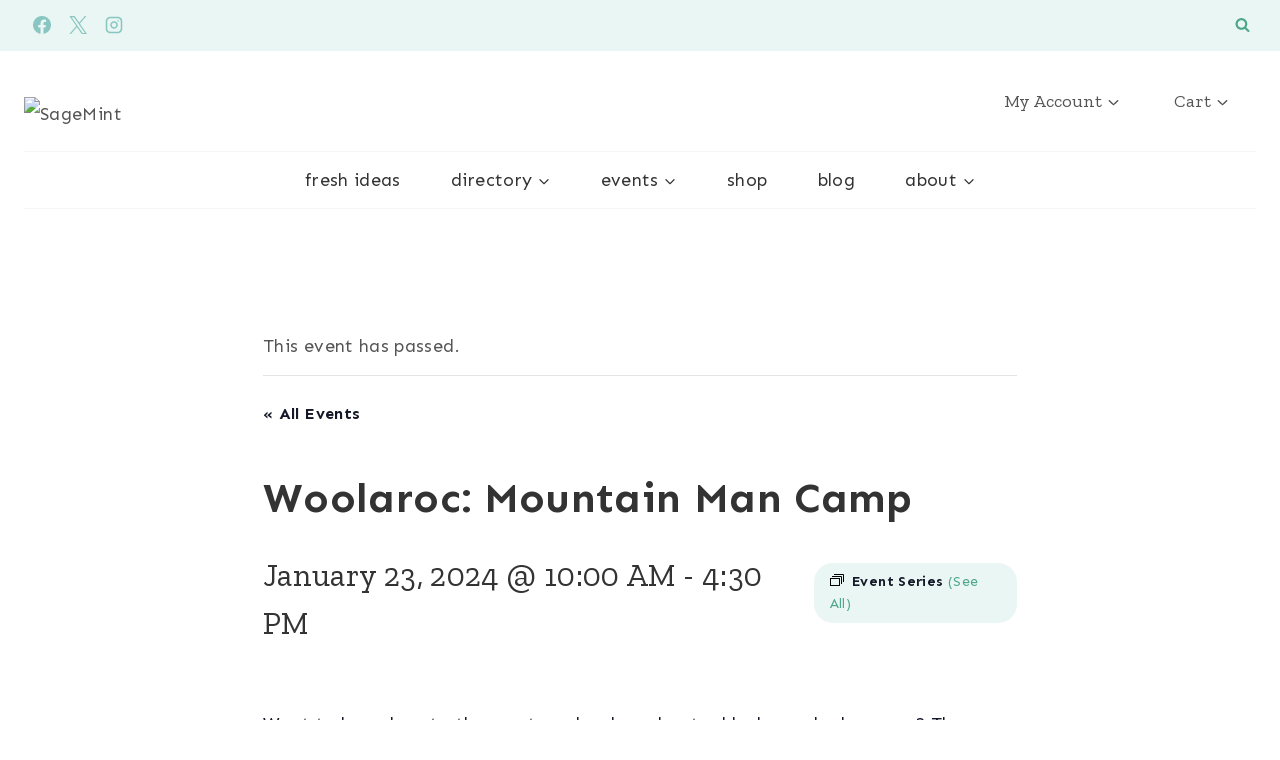

--- FILE ---
content_type: text/html; charset=UTF-8
request_url: https://sagemint.com/event/woolaroc-mountain-man-camp/2024-01-23/
body_size: 57567
content:
<!doctype html>
<html lang="en-US" class="no-js" itemtype="https://schema.org/Blog" itemscope>
<head>
	<meta charset="UTF-8">
	<meta name="viewport" content="width=device-width, initial-scale=1, minimum-scale=1">
	<title>Woolaroc: Mountain Man Camp &#8211; SageMint</title>
<link rel='stylesheet' id='tribe-events-views-v2-bootstrap-datepicker-styles-css' href='https://sagemint.com/wp-content/plugins/the-events-calendar/vendor/bootstrap-datepicker/css/bootstrap-datepicker.standalone.min.css?ver=6.15.13' media='all' />
<link rel='stylesheet' id='tec-variables-skeleton-css' href='https://sagemint.com/wp-content/plugins/event-tickets/common/build/css/variables-skeleton.css?ver=6.10.1' media='all' />
<link rel='stylesheet' id='tribe-common-skeleton-style-css' href='https://sagemint.com/wp-content/plugins/event-tickets/common/build/css/common-skeleton.css?ver=6.10.1' media='all' />
<link rel='stylesheet' id='tribe-tooltipster-css-css' href='https://sagemint.com/wp-content/plugins/event-tickets/common/vendor/tooltipster/tooltipster.bundle.min.css?ver=6.10.1' media='all' />
<link rel='stylesheet' id='tribe-events-views-v2-skeleton-css' href='https://sagemint.com/wp-content/plugins/the-events-calendar/build/css/views-skeleton.css?ver=6.15.13' media='all' />
<link rel='stylesheet' id='tec-variables-full-css' href='https://sagemint.com/wp-content/plugins/event-tickets/common/build/css/variables-full.css?ver=6.10.1' media='all' />
<link rel='stylesheet' id='tribe-common-full-style-css' href='https://sagemint.com/wp-content/plugins/event-tickets/common/build/css/common-full.css?ver=6.10.1' media='all' />
<link rel='stylesheet' id='tribe-events-views-v2-full-css' href='https://sagemint.com/wp-content/plugins/the-events-calendar/build/css/views-full.css?ver=6.15.13' media='all' />
<link rel='stylesheet' id='tribe-events-views-v2-print-css' href='https://sagemint.com/wp-content/plugins/the-events-calendar/build/css/views-print.css?ver=6.15.13' media='print' />
<link rel='stylesheet' id='tribe-events-pro-views-v2-print-css' href='https://sagemint.com/wp-content/plugins/events-calendar-pro/build/css/views-print.css?ver=7.7.11' media='print' />
<meta name='robots' content='max-image-preview:large' />
<script>window._wca = window._wca || [];</script>
<link rel='dns-prefetch' href='//connect.facebook.net' />
<link rel='dns-prefetch' href='//stats.wp.com' />
<link rel='dns-prefetch' href='//v0.wordpress.com' />
<link rel='dns-prefetch' href='//jetpack.wordpress.com' />
<link rel='dns-prefetch' href='//s0.wp.com' />
<link rel='dns-prefetch' href='//public-api.wordpress.com' />
<link rel='dns-prefetch' href='//0.gravatar.com' />
<link rel='dns-prefetch' href='//1.gravatar.com' />
<link rel='dns-prefetch' href='//2.gravatar.com' />
<link rel="alternate" type="application/rss+xml" title="SageMint &raquo; Feed" href="https://sagemint.com/feed/" />
<link rel="alternate" type="application/rss+xml" title="SageMint &raquo; Comments Feed" href="https://sagemint.com/comments/feed/" />
<link rel="alternate" type="text/calendar" title="SageMint &raquo; iCal Feed" href="https://sagemint.com/events/?ical=1" />
			<script>document.documentElement.classList.remove( 'no-js' );</script>
			<link rel="alternate" type="application/rss+xml" title="SageMint &raquo; Woolaroc: Mountain Man Camp Comments Feed" href="https://sagemint.com/event/woolaroc-mountain-man-camp/2024-01-23/feed/" />
<link rel="alternate" title="oEmbed (JSON)" type="application/json+oembed" href="https://sagemint.com/wp-json/oembed/1.0/embed?url=https%3A%2F%2Fsagemint.com%2Fevent%2Fwoolaroc-mountain-man-camp%2F2024-01-23%2F" />
<link rel="alternate" title="oEmbed (XML)" type="text/xml+oembed" href="https://sagemint.com/wp-json/oembed/1.0/embed?url=https%3A%2F%2Fsagemint.com%2Fevent%2Fwoolaroc-mountain-man-camp%2F2024-01-23%2F&#038;format=xml" />
<style id='wp-img-auto-sizes-contain-inline-css'>
img:is([sizes=auto i],[sizes^="auto," i]){contain-intrinsic-size:3000px 1500px}
/*# sourceURL=wp-img-auto-sizes-contain-inline-css */
</style>
<link rel='stylesheet' id='tribe-events-full-pro-calendar-style-css' href='https://sagemint.com/wp-content/plugins/events-calendar-pro/build/css/tribe-events-pro-full.css?ver=7.7.11' media='all' />
<link rel='stylesheet' id='tribe-events-virtual-skeleton-css' href='https://sagemint.com/wp-content/plugins/events-calendar-pro/build/css/events-virtual-skeleton.css?ver=7.7.11' media='all' />
<link rel='stylesheet' id='tribe-events-virtual-full-css' href='https://sagemint.com/wp-content/plugins/events-calendar-pro/build/css/events-virtual-full.css?ver=7.7.11' media='all' />
<link rel='stylesheet' id='tribe-events-virtual-single-skeleton-css' href='https://sagemint.com/wp-content/plugins/events-calendar-pro/build/css/events-virtual-single-skeleton.css?ver=7.7.11' media='all' />
<link rel='stylesheet' id='tribe-events-virtual-single-full-css' href='https://sagemint.com/wp-content/plugins/events-calendar-pro/build/css/events-virtual-single-full.css?ver=7.7.11' media='all' />
<link rel='stylesheet' id='tec-events-pro-single-css' href='https://sagemint.com/wp-content/plugins/events-calendar-pro/build/css/events-single.css?ver=7.7.11' media='all' />
<link rel='stylesheet' id='tribe-events-calendar-pro-style-css' href='https://sagemint.com/wp-content/plugins/events-calendar-pro/build/css/tribe-events-pro-full.css?ver=7.7.11' media='all' />
<link rel='stylesheet' id='tribe-events-pro-mini-calendar-block-styles-css' href='https://sagemint.com/wp-content/plugins/events-calendar-pro/build/css/tribe-events-pro-mini-calendar-block.css?ver=7.7.11' media='all' />
<link rel='stylesheet' id='dashicons-css' href='https://sagemint.com/wp-includes/css/dashicons.min.css?ver=6.9' media='all' />
<link rel='stylesheet' id='event-tickets-plus-tickets-css-css' href='https://sagemint.com/wp-content/plugins/event-tickets-plus/build/css/tickets.css?ver=6.9.0' media='all' />
<link rel='stylesheet' id='event-tickets-tickets-css-css' href='https://sagemint.com/wp-content/plugins/event-tickets/build/css/tickets.css?ver=5.27.3' media='all' />
<link rel='stylesheet' id='event-tickets-tickets-rsvp-css-css' href='https://sagemint.com/wp-content/plugins/event-tickets/build/css/rsvp-v1.css?ver=5.27.3' media='all' />
<link rel='stylesheet' id='tribe-events-v2-single-skeleton-css' href='https://sagemint.com/wp-content/plugins/the-events-calendar/build/css/tribe-events-single-skeleton.css?ver=6.15.13' media='all' />
<link rel='stylesheet' id='tribe-events-v2-single-skeleton-full-css' href='https://sagemint.com/wp-content/plugins/the-events-calendar/build/css/tribe-events-single-full.css?ver=6.15.13' media='all' />
<link rel='stylesheet' id='tribe-events-virtual-single-v2-skeleton-css' href='https://sagemint.com/wp-content/plugins/events-calendar-pro/build/css/events-virtual-single-v2-skeleton.css?ver=7.7.11' media='all' />
<link rel='stylesheet' id='tribe-events-virtual-single-v2-full-css' href='https://sagemint.com/wp-content/plugins/events-calendar-pro/build/css/events-virtual-single-v2-full.css?ver=7.7.11' media='all' />
<link rel='stylesheet' id='tribe-events-v2-virtual-single-block-css' href='https://sagemint.com/wp-content/plugins/events-calendar-pro/build/css/events-virtual-single-block.css?ver=7.7.11' media='all' />
<link rel='stylesheet' id='tec-events-pro-single-style-css' href='https://sagemint.com/wp-content/plugins/events-calendar-pro/build/css/custom-tables-v1/single.css?ver=7.7.11' media='all' />
<link rel='stylesheet' id='wp-block-library-css' href='https://sagemint.com/wp-includes/css/dist/block-library/style.min.css?ver=6.9' media='all' />
<style id='wp-block-list-inline-css'>
ol,ul{box-sizing:border-box}:root :where(.wp-block-list.has-background){padding:1.25em 2.375em}
/*# sourceURL=https://sagemint.com/wp-includes/blocks/list/style.min.css */
</style>
<style id='global-styles-inline-css'>
:root{--wp--preset--aspect-ratio--square: 1;--wp--preset--aspect-ratio--4-3: 4/3;--wp--preset--aspect-ratio--3-4: 3/4;--wp--preset--aspect-ratio--3-2: 3/2;--wp--preset--aspect-ratio--2-3: 2/3;--wp--preset--aspect-ratio--16-9: 16/9;--wp--preset--aspect-ratio--9-16: 9/16;--wp--preset--color--black: #000000;--wp--preset--color--cyan-bluish-gray: #abb8c3;--wp--preset--color--white: #ffffff;--wp--preset--color--pale-pink: #f78da7;--wp--preset--color--vivid-red: #cf2e2e;--wp--preset--color--luminous-vivid-orange: #ff6900;--wp--preset--color--luminous-vivid-amber: #fcb900;--wp--preset--color--light-green-cyan: #7bdcb5;--wp--preset--color--vivid-green-cyan: #00d084;--wp--preset--color--pale-cyan-blue: #8ed1fc;--wp--preset--color--vivid-cyan-blue: #0693e3;--wp--preset--color--vivid-purple: #9b51e0;--wp--preset--color--theme-palette-1: var(--global-palette1);--wp--preset--color--theme-palette-2: var(--global-palette2);--wp--preset--color--theme-palette-3: var(--global-palette3);--wp--preset--color--theme-palette-4: var(--global-palette4);--wp--preset--color--theme-palette-5: var(--global-palette5);--wp--preset--color--theme-palette-6: var(--global-palette6);--wp--preset--color--theme-palette-7: var(--global-palette7);--wp--preset--color--theme-palette-8: var(--global-palette8);--wp--preset--color--theme-palette-9: var(--global-palette9);--wp--preset--color--theme-palette-10: var(--global-palette10);--wp--preset--color--theme-palette-11: var(--global-palette11);--wp--preset--color--theme-palette-12: var(--global-palette12);--wp--preset--color--theme-palette-13: var(--global-palette13);--wp--preset--color--theme-palette-14: var(--global-palette14);--wp--preset--color--theme-palette-15: var(--global-palette15);--wp--preset--gradient--vivid-cyan-blue-to-vivid-purple: linear-gradient(135deg,rgb(6,147,227) 0%,rgb(155,81,224) 100%);--wp--preset--gradient--light-green-cyan-to-vivid-green-cyan: linear-gradient(135deg,rgb(122,220,180) 0%,rgb(0,208,130) 100%);--wp--preset--gradient--luminous-vivid-amber-to-luminous-vivid-orange: linear-gradient(135deg,rgb(252,185,0) 0%,rgb(255,105,0) 100%);--wp--preset--gradient--luminous-vivid-orange-to-vivid-red: linear-gradient(135deg,rgb(255,105,0) 0%,rgb(207,46,46) 100%);--wp--preset--gradient--very-light-gray-to-cyan-bluish-gray: linear-gradient(135deg,rgb(238,238,238) 0%,rgb(169,184,195) 100%);--wp--preset--gradient--cool-to-warm-spectrum: linear-gradient(135deg,rgb(74,234,220) 0%,rgb(151,120,209) 20%,rgb(207,42,186) 40%,rgb(238,44,130) 60%,rgb(251,105,98) 80%,rgb(254,248,76) 100%);--wp--preset--gradient--blush-light-purple: linear-gradient(135deg,rgb(255,206,236) 0%,rgb(152,150,240) 100%);--wp--preset--gradient--blush-bordeaux: linear-gradient(135deg,rgb(254,205,165) 0%,rgb(254,45,45) 50%,rgb(107,0,62) 100%);--wp--preset--gradient--luminous-dusk: linear-gradient(135deg,rgb(255,203,112) 0%,rgb(199,81,192) 50%,rgb(65,88,208) 100%);--wp--preset--gradient--pale-ocean: linear-gradient(135deg,rgb(255,245,203) 0%,rgb(182,227,212) 50%,rgb(51,167,181) 100%);--wp--preset--gradient--electric-grass: linear-gradient(135deg,rgb(202,248,128) 0%,rgb(113,206,126) 100%);--wp--preset--gradient--midnight: linear-gradient(135deg,rgb(2,3,129) 0%,rgb(40,116,252) 100%);--wp--preset--font-size--small: var(--global-font-size-small);--wp--preset--font-size--medium: var(--global-font-size-medium);--wp--preset--font-size--large: var(--global-font-size-large);--wp--preset--font-size--x-large: 42px;--wp--preset--font-size--larger: var(--global-font-size-larger);--wp--preset--font-size--xxlarge: var(--global-font-size-xxlarge);--wp--preset--spacing--20: 0.44rem;--wp--preset--spacing--30: 0.67rem;--wp--preset--spacing--40: 1rem;--wp--preset--spacing--50: 1.5rem;--wp--preset--spacing--60: 2.25rem;--wp--preset--spacing--70: 3.38rem;--wp--preset--spacing--80: 5.06rem;--wp--preset--shadow--natural: 6px 6px 9px rgba(0, 0, 0, 0.2);--wp--preset--shadow--deep: 12px 12px 50px rgba(0, 0, 0, 0.4);--wp--preset--shadow--sharp: 6px 6px 0px rgba(0, 0, 0, 0.2);--wp--preset--shadow--outlined: 6px 6px 0px -3px rgb(255, 255, 255), 6px 6px rgb(0, 0, 0);--wp--preset--shadow--crisp: 6px 6px 0px rgb(0, 0, 0);}:where(.is-layout-flex){gap: 0.5em;}:where(.is-layout-grid){gap: 0.5em;}body .is-layout-flex{display: flex;}.is-layout-flex{flex-wrap: wrap;align-items: center;}.is-layout-flex > :is(*, div){margin: 0;}body .is-layout-grid{display: grid;}.is-layout-grid > :is(*, div){margin: 0;}:where(.wp-block-columns.is-layout-flex){gap: 2em;}:where(.wp-block-columns.is-layout-grid){gap: 2em;}:where(.wp-block-post-template.is-layout-flex){gap: 1.25em;}:where(.wp-block-post-template.is-layout-grid){gap: 1.25em;}.has-black-color{color: var(--wp--preset--color--black) !important;}.has-cyan-bluish-gray-color{color: var(--wp--preset--color--cyan-bluish-gray) !important;}.has-white-color{color: var(--wp--preset--color--white) !important;}.has-pale-pink-color{color: var(--wp--preset--color--pale-pink) !important;}.has-vivid-red-color{color: var(--wp--preset--color--vivid-red) !important;}.has-luminous-vivid-orange-color{color: var(--wp--preset--color--luminous-vivid-orange) !important;}.has-luminous-vivid-amber-color{color: var(--wp--preset--color--luminous-vivid-amber) !important;}.has-light-green-cyan-color{color: var(--wp--preset--color--light-green-cyan) !important;}.has-vivid-green-cyan-color{color: var(--wp--preset--color--vivid-green-cyan) !important;}.has-pale-cyan-blue-color{color: var(--wp--preset--color--pale-cyan-blue) !important;}.has-vivid-cyan-blue-color{color: var(--wp--preset--color--vivid-cyan-blue) !important;}.has-vivid-purple-color{color: var(--wp--preset--color--vivid-purple) !important;}.has-black-background-color{background-color: var(--wp--preset--color--black) !important;}.has-cyan-bluish-gray-background-color{background-color: var(--wp--preset--color--cyan-bluish-gray) !important;}.has-white-background-color{background-color: var(--wp--preset--color--white) !important;}.has-pale-pink-background-color{background-color: var(--wp--preset--color--pale-pink) !important;}.has-vivid-red-background-color{background-color: var(--wp--preset--color--vivid-red) !important;}.has-luminous-vivid-orange-background-color{background-color: var(--wp--preset--color--luminous-vivid-orange) !important;}.has-luminous-vivid-amber-background-color{background-color: var(--wp--preset--color--luminous-vivid-amber) !important;}.has-light-green-cyan-background-color{background-color: var(--wp--preset--color--light-green-cyan) !important;}.has-vivid-green-cyan-background-color{background-color: var(--wp--preset--color--vivid-green-cyan) !important;}.has-pale-cyan-blue-background-color{background-color: var(--wp--preset--color--pale-cyan-blue) !important;}.has-vivid-cyan-blue-background-color{background-color: var(--wp--preset--color--vivid-cyan-blue) !important;}.has-vivid-purple-background-color{background-color: var(--wp--preset--color--vivid-purple) !important;}.has-black-border-color{border-color: var(--wp--preset--color--black) !important;}.has-cyan-bluish-gray-border-color{border-color: var(--wp--preset--color--cyan-bluish-gray) !important;}.has-white-border-color{border-color: var(--wp--preset--color--white) !important;}.has-pale-pink-border-color{border-color: var(--wp--preset--color--pale-pink) !important;}.has-vivid-red-border-color{border-color: var(--wp--preset--color--vivid-red) !important;}.has-luminous-vivid-orange-border-color{border-color: var(--wp--preset--color--luminous-vivid-orange) !important;}.has-luminous-vivid-amber-border-color{border-color: var(--wp--preset--color--luminous-vivid-amber) !important;}.has-light-green-cyan-border-color{border-color: var(--wp--preset--color--light-green-cyan) !important;}.has-vivid-green-cyan-border-color{border-color: var(--wp--preset--color--vivid-green-cyan) !important;}.has-pale-cyan-blue-border-color{border-color: var(--wp--preset--color--pale-cyan-blue) !important;}.has-vivid-cyan-blue-border-color{border-color: var(--wp--preset--color--vivid-cyan-blue) !important;}.has-vivid-purple-border-color{border-color: var(--wp--preset--color--vivid-purple) !important;}.has-vivid-cyan-blue-to-vivid-purple-gradient-background{background: var(--wp--preset--gradient--vivid-cyan-blue-to-vivid-purple) !important;}.has-light-green-cyan-to-vivid-green-cyan-gradient-background{background: var(--wp--preset--gradient--light-green-cyan-to-vivid-green-cyan) !important;}.has-luminous-vivid-amber-to-luminous-vivid-orange-gradient-background{background: var(--wp--preset--gradient--luminous-vivid-amber-to-luminous-vivid-orange) !important;}.has-luminous-vivid-orange-to-vivid-red-gradient-background{background: var(--wp--preset--gradient--luminous-vivid-orange-to-vivid-red) !important;}.has-very-light-gray-to-cyan-bluish-gray-gradient-background{background: var(--wp--preset--gradient--very-light-gray-to-cyan-bluish-gray) !important;}.has-cool-to-warm-spectrum-gradient-background{background: var(--wp--preset--gradient--cool-to-warm-spectrum) !important;}.has-blush-light-purple-gradient-background{background: var(--wp--preset--gradient--blush-light-purple) !important;}.has-blush-bordeaux-gradient-background{background: var(--wp--preset--gradient--blush-bordeaux) !important;}.has-luminous-dusk-gradient-background{background: var(--wp--preset--gradient--luminous-dusk) !important;}.has-pale-ocean-gradient-background{background: var(--wp--preset--gradient--pale-ocean) !important;}.has-electric-grass-gradient-background{background: var(--wp--preset--gradient--electric-grass) !important;}.has-midnight-gradient-background{background: var(--wp--preset--gradient--midnight) !important;}.has-small-font-size{font-size: var(--wp--preset--font-size--small) !important;}.has-medium-font-size{font-size: var(--wp--preset--font-size--medium) !important;}.has-large-font-size{font-size: var(--wp--preset--font-size--large) !important;}.has-x-large-font-size{font-size: var(--wp--preset--font-size--x-large) !important;}
/*# sourceURL=global-styles-inline-css */
</style>

<style id='classic-theme-styles-inline-css'>
/*! This file is auto-generated */
.wp-block-button__link{color:#fff;background-color:#32373c;border-radius:9999px;box-shadow:none;text-decoration:none;padding:calc(.667em + 2px) calc(1.333em + 2px);font-size:1.125em}.wp-block-file__button{background:#32373c;color:#fff;text-decoration:none}
/*# sourceURL=/wp-includes/css/classic-themes.min.css */
</style>
<link rel='stylesheet' id='wc-gift-cards-blocks-integration-css' href='https://sagemint.com/wp-content/plugins/woocommerce-gift-cards/assets/dist/frontend/blocks.css?ver=2.7.1' media='all' />
<link rel='stylesheet' id='tribe-events-v2-single-blocks-css' href='https://sagemint.com/wp-content/plugins/the-events-calendar/build/css/tribe-events-single-blocks.css?ver=6.15.13' media='all' />
<link rel='stylesheet' id='cpsh-shortcodes-css' href='https://sagemint.com/wp-content/plugins/column-shortcodes//assets/css/shortcodes.css?ver=1.0.1' media='all' />
<link rel='stylesheet' id='ctf_styles-css' href='https://sagemint.com/wp-content/plugins/custom-twitter-feeds/css/ctf-styles.min.css?ver=2.3.1' media='all' />
<link rel='stylesheet' id='theme-my-login-css' href='https://sagemint.com/wp-content/plugins/theme-my-login/assets/styles/theme-my-login.min.css?ver=7.1.14' media='all' />
<link rel='stylesheet' id='follow-up-emails-css' href='https://sagemint.com/wp-content/plugins/woocommerce-follow-up-emails/templates/followups.css?ver=4.9.51' media='all' />
<style id='woocommerce-inline-inline-css'>
.woocommerce form .form-row .required { visibility: visible; }
/*# sourceURL=woocommerce-inline-inline-css */
</style>
<link rel='stylesheet' id='wc-gc-css-css' href='https://sagemint.com/wp-content/plugins/woocommerce-gift-cards/assets/css/frontend/woocommerce.css?ver=2.7.1' media='all' />
<link rel='stylesheet' id='tribe-events-block-event-venue-css' href='https://sagemint.com/wp-content/plugins/the-events-calendar/build/event-venue/frontend.css?ver=6.15.13' media='all' />
<link rel='stylesheet' id='wc-memberships-frontend-css' href='https://sagemint.com/wp-content/plugins/woocommerce-memberships/assets/css/frontend/wc-memberships-frontend.min.css?ver=1.27.3' media='all' />
<link rel='stylesheet' id='kadence-global-css' href='https://sagemint.com/wp-content/themes/kadence/assets/css/global.min.css?ver=1.4.2' media='all' />
<style id='kadence-global-inline-css'>
/* Kadence Base CSS */
:root{--global-palette1:#4ca689;--global-palette2:#a6cbbc;--global-palette3:#333333;--global-palette4:#555555;--global-palette5:#888888;--global-palette6:#89c5c1;--global-palette7:#f5f6f2;--global-palette8:#eaf6f3;--global-palette9:#ffffff;--global-palette10:oklch(from var(--global-palette1) calc(l + 0.10 * (1 - l)) calc(c * 1.00) calc(h + 180) / 100%);--global-palette11:#13612e;--global-palette12:#1159af;--global-palette13:#b82105;--global-palette14:#f7630c;--global-palette15:#f5a524;--global-palette9rgb:255, 255, 255;--global-palette-highlight:var(--global-palette1);--global-palette-highlight-alt:var(--global-palette6);--global-palette-highlight-alt2:var(--global-palette9);--global-palette-btn-bg:var(--global-palette1);--global-palette-btn-bg-hover:var(--global-palette7);--global-palette-btn:var(--global-palette9);--global-palette-btn-hover:var(--global-palette1);--global-palette-btn-sec-bg:var(--global-palette7);--global-palette-btn-sec-bg-hover:var(--global-palette2);--global-palette-btn-sec:var(--global-palette3);--global-palette-btn-sec-hover:var(--global-palette9);--global-body-font-family:Sen, sans-serif;--global-heading-font-family:'Zilla Slab', serif;--global-primary-nav-font-family:'Zilla Slab', serif;--global-fallback-font:sans-serif;--global-display-fallback-font:sans-serif;--global-content-width:1280px;--global-content-wide-width:calc(1280px + 230px);--global-content-narrow-width:842px;--global-content-edge-padding:1.5rem;--global-content-boxed-padding:2rem;--global-calc-content-width:calc(1280px - var(--global-content-edge-padding) - var(--global-content-edge-padding) );--wp--style--global--content-size:var(--global-calc-content-width);}.wp-site-blocks{--global-vw:calc( 100vw - ( 0.5 * var(--scrollbar-offset)));}body{background:var(--global-palette8);}body, input, select, optgroup, textarea{font-style:normal;font-weight:normal;font-size:18px;line-height:1.9;letter-spacing:0.02em;font-family:var(--global-body-font-family);color:var(--global-palette4);}.content-bg, body.content-style-unboxed .site{background:var(--global-palette9);}h1,h2,h3,h4,h5,h6{font-family:var(--global-heading-font-family);}h1{font-style:normal;font-weight:normal;font-size:40px;line-height:1.5;color:var(--global-palette3);}h2{font-style:normal;font-weight:normal;font-size:32px;line-height:1.5;color:var(--global-palette3);}h3{font-style:normal;font-weight:normal;font-size:36px;line-height:1.5;font-family:Sacramento, cursive;color:var(--global-palette3);}h4{font-style:normal;font-weight:normal;font-size:22px;line-height:1.5;color:var(--global-palette4);}h5{font-style:normal;font-weight:700;font-size:13px;line-height:1.5;letter-spacing:1.5px;font-family:Sen, sans-serif;text-transform:uppercase;color:var(--global-palette4);}h6{font-style:normal;font-weight:normal;font-size:24px;line-height:1.5;font-family:Sacramento, cursive;color:var(--global-palette5);}.entry-hero .kadence-breadcrumbs{max-width:1280px;}.site-container, .site-header-row-layout-contained, .site-footer-row-layout-contained, .entry-hero-layout-contained, .comments-area, .alignfull > .wp-block-cover__inner-container, .alignwide > .wp-block-cover__inner-container{max-width:var(--global-content-width);}.content-width-narrow .content-container.site-container, .content-width-narrow .hero-container.site-container{max-width:var(--global-content-narrow-width);}@media all and (min-width: 1510px){.wp-site-blocks .content-container  .alignwide{margin-left:-115px;margin-right:-115px;width:unset;max-width:unset;}}@media all and (min-width: 1102px){.content-width-narrow .wp-site-blocks .content-container .alignwide{margin-left:-130px;margin-right:-130px;width:unset;max-width:unset;}}.content-style-boxed .wp-site-blocks .entry-content .alignwide{margin-left:calc( -1 * var( --global-content-boxed-padding ) );margin-right:calc( -1 * var( --global-content-boxed-padding ) );}.content-area{margin-top:5rem;margin-bottom:5rem;}@media all and (max-width: 1024px){.content-area{margin-top:3rem;margin-bottom:3rem;}}@media all and (max-width: 767px){.content-area{margin-top:2rem;margin-bottom:2rem;}}@media all and (max-width: 1024px){:root{--global-content-boxed-padding:2rem;}}@media all and (max-width: 767px){:root{--global-content-boxed-padding:1.5rem;}}.entry-content-wrap{padding:2rem;}@media all and (max-width: 1024px){.entry-content-wrap{padding:2rem;}}@media all and (max-width: 767px){.entry-content-wrap{padding:1.5rem;}}.entry.single-entry{box-shadow:0px 0px 0px 0px rgba(51,51,51,0.16);border-radius:0px 0px 0px 0px;}.entry.loop-entry{border-radius:0px 0px 0px 0px;box-shadow:0px 0px 0px 0px rgba(51,51,51,0.16);}.loop-entry .entry-content-wrap{padding:2rem;}@media all and (max-width: 1024px){.loop-entry .entry-content-wrap{padding:2rem;}}@media all and (max-width: 767px){.loop-entry .entry-content-wrap{padding:1.5rem;}}.has-sidebar:not(.has-left-sidebar) .content-container{grid-template-columns:1fr 360px;}.has-sidebar.has-left-sidebar .content-container{grid-template-columns:360px 1fr;}button, .button, .wp-block-button__link, input[type="button"], input[type="reset"], input[type="submit"], .fl-button, .elementor-button-wrapper .elementor-button, .wc-block-components-checkout-place-order-button, .wc-block-cart__submit{font-style:normal;font-weight:700;font-size:12px;letter-spacing:2px;font-family:Sen, sans-serif;text-transform:uppercase;border-radius:50px;padding:15px 25px 15px 25px;box-shadow:0px 0px 0px -7px rgba(0,0,0,0);}.wp-block-button.is-style-outline .wp-block-button__link{padding:15px 25px 15px 25px;}button:hover, button:focus, button:active, .button:hover, .button:focus, .button:active, .wp-block-button__link:hover, .wp-block-button__link:focus, .wp-block-button__link:active, input[type="button"]:hover, input[type="button"]:focus, input[type="button"]:active, input[type="reset"]:hover, input[type="reset"]:focus, input[type="reset"]:active, input[type="submit"]:hover, input[type="submit"]:focus, input[type="submit"]:active, .elementor-button-wrapper .elementor-button:hover, .elementor-button-wrapper .elementor-button:focus, .elementor-button-wrapper .elementor-button:active, .wc-block-cart__submit:hover{box-shadow:0px 15px 25px -7px rgba(0,0,0,0.1);}.kb-button.kb-btn-global-outline.kb-btn-global-inherit{padding-top:calc(15px - 2px);padding-right:calc(25px - 2px);padding-bottom:calc(15px - 2px);padding-left:calc(25px - 2px);}button.button-style-secondary, .button.button-style-secondary, .wp-block-button__link.button-style-secondary, input[type="button"].button-style-secondary, input[type="reset"].button-style-secondary, input[type="submit"].button-style-secondary, .fl-button.button-style-secondary, .elementor-button-wrapper .elementor-button.button-style-secondary, .wc-block-components-checkout-place-order-button.button-style-secondary, .wc-block-cart__submit.button-style-secondary{font-style:normal;font-weight:700;font-size:12px;letter-spacing:2px;font-family:Sen, sans-serif;text-transform:uppercase;}@media all and (min-width: 1025px){.transparent-header .entry-hero .entry-hero-container-inner{padding-top:calc(50px + 100px);}}@media all and (max-width: 1024px){.mobile-transparent-header .entry-hero .entry-hero-container-inner{padding-top:calc(50px + 100px);}}@media all and (max-width: 767px){.mobile-transparent-header .entry-hero .entry-hero-container-inner{padding-top:calc(50px + 100px);}}#kt-scroll-up-reader, #kt-scroll-up{border-radius:0px 0px 0px 0px;color:var(--global-palette4);border-color:var(--global-palette4);bottom:100px;font-size:1em;padding:0.4em 0.4em 0.4em 0.4em;}#kt-scroll-up-reader.scroll-up-side-right, #kt-scroll-up.scroll-up-side-right{right:30px;}#kt-scroll-up-reader.scroll-up-side-left, #kt-scroll-up.scroll-up-side-left{left:30px;}.entry-author-style-center{padding-top:var(--global-md-spacing);border-top:1px solid var(--global-gray-500);}.entry-author-style-center .entry-author-avatar, .entry-meta .author-avatar{display:none;}.entry-author-style-normal .entry-author-profile{padding-left:0px;}#comments .comment-meta{margin-left:0px;}.loop-entry.type-post h2.entry-title{font-style:normal;font-size:24px;color:var(--global-palette4);}.loop-entry.type-post .entry-taxonomies{font-style:normal;font-weight:600;font-size:12px;text-transform:uppercase;}.loop-entry.type-post .entry-taxonomies, .loop-entry.type-post .entry-taxonomies a{color:var(--global-palette1);}.loop-entry.type-post .entry-taxonomies .category-style-pill a{background:var(--global-palette1);}.loop-entry.type-post .entry-taxonomies a:hover{color:var(--global-palette6);}.loop-entry.type-post .entry-taxonomies .category-style-pill a:hover{background:var(--global-palette6);}.loop-entry.type-post .entry-meta{font-style:normal;font-weight:300;}
/* Kadence Header CSS */
@media all and (max-width: 1024px){.mobile-transparent-header #masthead{position:absolute;left:0px;right:0px;z-index:100;}.kadence-scrollbar-fixer.mobile-transparent-header #masthead{right:var(--scrollbar-offset,0);}.mobile-transparent-header #masthead, .mobile-transparent-header .site-top-header-wrap .site-header-row-container-inner, .mobile-transparent-header .site-main-header-wrap .site-header-row-container-inner, .mobile-transparent-header .site-bottom-header-wrap .site-header-row-container-inner{background:transparent;}.site-header-row-tablet-layout-fullwidth, .site-header-row-tablet-layout-standard{padding:0px;}}@media all and (min-width: 1025px){.transparent-header #masthead{position:absolute;left:0px;right:0px;z-index:100;}.transparent-header.kadence-scrollbar-fixer #masthead{right:var(--scrollbar-offset,0);}.transparent-header #masthead, .transparent-header .site-top-header-wrap .site-header-row-container-inner, .transparent-header .site-main-header-wrap .site-header-row-container-inner, .transparent-header .site-bottom-header-wrap .site-header-row-container-inner{background:transparent;}}.site-branding a.brand img{max-width:350px;}.site-branding a.brand img.svg-logo-image{width:350px;}.site-branding{padding:25px 0px 0px 0px;}#masthead, #masthead .kadence-sticky-header.item-is-fixed:not(.item-at-start):not(.site-header-row-container):not(.site-main-header-wrap), #masthead .kadence-sticky-header.item-is-fixed:not(.item-at-start) > .site-header-row-container-inner{background:#ffffff;}.site-main-header-wrap .site-header-row-container-inner{border-bottom:3px none var(--global-palette7);}.site-main-header-inner-wrap{min-height:100px;}.site-top-header-wrap .site-header-row-container-inner{background:var(--global-palette8);border-bottom:1px solid var(--global-palette8);}.site-top-header-inner-wrap{min-height:50px;}.site-bottom-header-wrap .site-header-row-container-inner{border-top:1px solid var(--global-palette7);border-bottom:1px solid var(--global-palette7);}.header-navigation[class*="header-navigation-style-underline"] .header-menu-container.primary-menu-container>ul>li>a:after{width:calc( 100% - 3em);}.main-navigation .primary-menu-container > ul > li.menu-item > a{padding-left:calc(3em / 2);padding-right:calc(3em / 2);padding-top:1em;padding-bottom:1em;color:var(--global-palette4);}.main-navigation .primary-menu-container > ul > li.menu-item .dropdown-nav-special-toggle{right:calc(3em / 2);}.main-navigation .primary-menu-container > ul li.menu-item > a{font-style:normal;font-weight:normal;font-size:18px;letter-spacing:0px;font-family:var(--global-primary-nav-font-family);text-transform:none;}.main-navigation .primary-menu-container > ul > li.menu-item > a:hover{color:var(--global-palette-highlight);}
					.header-navigation[class*="header-navigation-style-underline"] .header-menu-container.primary-menu-container>ul>li.current-menu-ancestor>a:after,
					.header-navigation[class*="header-navigation-style-underline"] .header-menu-container.primary-menu-container>ul>li.current-page-parent>a:after,
					.header-navigation[class*="header-navigation-style-underline"] .header-menu-container.primary-menu-container>ul>li.current-product-ancestor>a:after
				{transform:scale(1, 1) translate(50%, 0);}
					.main-navigation .primary-menu-container > ul > li.menu-item.current-menu-item > a, 
					.main-navigation .primary-menu-container > ul > li.menu-item.current-menu-ancestor > a, 
					.main-navigation .primary-menu-container > ul > li.menu-item.current-page-parent > a,
					.main-navigation .primary-menu-container > ul > li.menu-item.current-product-ancestor > a
				{color:var(--global-palette3);}.header-navigation[class*="header-navigation-style-underline"] .header-menu-container.secondary-menu-container>ul>li>a:after{width:calc( 100% - 2.79em);}.secondary-navigation .secondary-menu-container > ul > li.menu-item > a{padding-left:calc(2.79em / 2);padding-right:calc(2.79em / 2);color:var(--global-palette3);}.secondary-navigation .primary-menu-container > ul > li.menu-item .dropdown-nav-special-toggle{right:calc(2.79em / 2);}.secondary-navigation .secondary-menu-container > ul li.menu-item > a{font-style:normal;text-transform:lowercase;}.secondary-navigation .secondary-menu-container > ul > li.menu-item > a:hover{color:var(--global-palette-highlight);}.secondary-navigation .secondary-menu-container > ul > li.menu-item.current-menu-item > a{color:var(--global-palette3);}.header-navigation .header-menu-container ul ul.sub-menu, .header-navigation .header-menu-container ul ul.submenu{background:var(--global-palette8);box-shadow:inset 0px 0px 0px 0px var(--global-palette1);}.header-navigation .header-menu-container ul ul li.menu-item, .header-menu-container ul.menu > li.kadence-menu-mega-enabled > ul > li.menu-item > a{border-bottom:0px solid rgba(255,255,255,0.1);border-radius:0px 0px 0px 0px;}.header-navigation .header-menu-container ul ul li.menu-item > a{width:225px;padding-top:1em;padding-bottom:1em;color:var(--global-palette4);font-style:normal;font-weight:normal;font-size:14px;font-family:Sen, sans-serif;}.header-navigation .header-menu-container ul ul li.menu-item > a:hover{color:var(--global-palette9);background:var(--global-palette1);border-radius:0px 0px 0px 0px;}.header-navigation .header-menu-container ul ul li.menu-item.current-menu-item > a{color:var(--global-palette9);background:var(--global-palette1);border-radius:0px 0px 0px 0px;}.mobile-toggle-open-container .menu-toggle-open, .mobile-toggle-open-container .menu-toggle-open:focus{color:var(--global-palette4);padding:0.4em 0.6em 0.4em 0.6em;font-size:14px;}.mobile-toggle-open-container .menu-toggle-open.menu-toggle-style-bordered{border:1px solid currentColor;}.mobile-toggle-open-container .menu-toggle-open .menu-toggle-icon{font-size:20px;}.mobile-toggle-open-container .menu-toggle-open:hover, .mobile-toggle-open-container .menu-toggle-open:focus-visible{color:var(--global-palette1);}.mobile-navigation ul li{font-style:normal;font-weight:600;font-size:12px;letter-spacing:3px;text-transform:uppercase;}.mobile-navigation ul li a{padding-top:1.5em;padding-bottom:1.5em;}.mobile-navigation ul li > a, .mobile-navigation ul li.menu-item-has-children > .drawer-nav-drop-wrap{color:var(--global-palette4);}.mobile-navigation ul li > a:hover, .mobile-navigation ul li.menu-item-has-children > .drawer-nav-drop-wrap:hover{color:var(--global-palette1);}.mobile-navigation ul li.current-menu-item > a, .mobile-navigation ul li.current-menu-item.menu-item-has-children > .drawer-nav-drop-wrap{color:var(--global-palette-highlight);}.mobile-navigation ul li.menu-item-has-children .drawer-nav-drop-wrap, .mobile-navigation ul li:not(.menu-item-has-children) a{border-bottom:1px solid var(--global-palette7);}.mobile-navigation:not(.drawer-navigation-parent-toggle-true) ul li.menu-item-has-children .drawer-nav-drop-wrap button{border-left:1px solid var(--global-palette7);}#mobile-drawer .drawer-inner, #mobile-drawer.popup-drawer-layout-fullwidth.popup-drawer-animation-slice .pop-portion-bg, #mobile-drawer.popup-drawer-layout-fullwidth.popup-drawer-animation-slice.pop-animated.show-drawer .drawer-inner{background:var(--global-palette8);}#mobile-drawer .drawer-header .drawer-toggle{padding:0.6em 0.15em 0.6em 0.15em;font-size:24px;}#mobile-drawer .drawer-header .drawer-toggle, #mobile-drawer .drawer-header .drawer-toggle:focus{color:var(--global-palette4);}#mobile-drawer .drawer-header .drawer-toggle:hover, #mobile-drawer .drawer-header .drawer-toggle:focus:hover{color:var(--global-palette1);}.header-social-wrap .header-social-inner-wrap{font-size:1em;gap:0.47em;}.header-social-wrap .header-social-inner-wrap .social-button{color:var(--global-palette6);background:var(--global-palette9);border:0px solid currentColor;border-radius:100px;}.header-social-wrap .header-social-inner-wrap .social-button:hover{color:var(--global-palette1);background:var(--global-palette9);}.header-mobile-social-wrap .header-mobile-social-inner-wrap{font-size:1em;gap:0.3em;}.header-mobile-social-wrap .header-mobile-social-inner-wrap .social-button{color:var(--global-palette1);border:2px none transparent;border-radius:3px;}.header-mobile-social-wrap .header-mobile-social-inner-wrap .social-button:hover{color:var(--global-palette6);}.search-toggle-open-container .search-toggle-open{color:var(--global-palette1);}.search-toggle-open-container .search-toggle-open.search-toggle-style-bordered{border:1px solid currentColor;}.search-toggle-open-container .search-toggle-open .search-toggle-icon{font-size:1.25em;}.search-toggle-open-container .search-toggle-open:hover, .search-toggle-open-container .search-toggle-open:focus{color:var(--global-palette6);}#search-drawer .drawer-inner .drawer-content form input.search-field, #search-drawer .drawer-inner .drawer-content form .kadence-search-icon-wrap, #search-drawer .drawer-header{color:var(--global-palette3);}#search-drawer .drawer-inner .drawer-content form input.search-field:focus, #search-drawer .drawer-inner .drawer-content form input.search-submit:hover ~ .kadence-search-icon-wrap, #search-drawer .drawer-inner .drawer-content form button[type="submit"]:hover ~ .kadence-search-icon-wrap{color:var(--global-palette4);}#search-drawer .drawer-inner{background:var(--global-palette8);}
/* Kadence Footer CSS */
.site-middle-footer-inner-wrap{padding-top:30px;padding-bottom:30px;grid-column-gap:30px;grid-row-gap:30px;}.site-middle-footer-inner-wrap .widget{margin-bottom:30px;}.site-middle-footer-inner-wrap .site-footer-section:not(:last-child):after{border-right:1px solid var(--global-palette7);right:calc(-30px / 2);}@media all and (max-width: 767px){.site-middle-footer-inner-wrap .site-footer-section:not(:last-child):after{border-right:0px none transparent;}}.site-top-footer-wrap .site-footer-row-container-inner{background:var(--global-palette8);}.site-top-footer-inner-wrap{padding-top:0px;padding-bottom:0px;grid-column-gap:30px;grid-row-gap:30px;}.site-top-footer-inner-wrap .widget{margin-bottom:30px;}.site-top-footer-inner-wrap .site-footer-section:not(:last-child):after{right:calc(-30px / 2);}.site-bottom-footer-wrap .site-footer-row-container-inner{background:linear-gradient(135deg,var(--global-palette2,#a6cbbc) 0%,var(--global-palette2,#a6cbbc) 51%,var(--global-palette2,#a6cbbc) 100%);border-top:3px none var(--global-palette7);}.site-bottom-footer-inner-wrap{padding-top:10px;padding-bottom:10px;grid-column-gap:30px;}.site-bottom-footer-inner-wrap .widget{margin-bottom:30px;}.site-bottom-footer-inner-wrap .site-footer-section:not(:last-child):after{border-right:0px none transparent;right:calc(-30px / 2);}@media all and (max-width: 767px){.site-bottom-footer-wrap .site-footer-row-container-inner{background:linear-gradient(135deg,var(--global-palette1) 0%,var(--global-palette6) 100%);}}.footer-social-wrap .footer-social-inner-wrap{font-size:1em;gap:0.3em;}.site-footer .site-footer-wrap .site-footer-section .footer-social-wrap .footer-social-inner-wrap .social-button{color:var(--global-palette9);border:2px none transparent;border-radius:3px;}.site-footer .site-footer-wrap .site-footer-section .footer-social-wrap .footer-social-inner-wrap .social-button:hover{color:var(--global-palette1);}#colophon .footer-html{font-style:normal;font-size:12px;color:var(--global-palette9);}#colophon .site-footer-row-container .site-footer-row .footer-html a{color:var(--global-palette8);}#colophon .site-footer-row-container .site-footer-row .footer-html a:hover{color:var(--global-palette3);}#colophon .footer-navigation .footer-menu-container > ul > li > a{padding-left:calc(3em / 2);padding-right:calc(3em / 2);padding-top:calc(0.6em / 2);padding-bottom:calc(0.6em / 2);color:var(--global-palette9);}#colophon .footer-navigation .footer-menu-container > ul li a{font-style:normal;font-weight:600;font-size:12px;letter-spacing:2px;text-transform:uppercase;}#colophon .footer-navigation .footer-menu-container > ul li a:hover{color:var(--global-palette1);}#colophon .footer-navigation .footer-menu-container > ul li.current-menu-item > a{color:var(--global-palette9);}
/* Kadence Woo CSS */
.woocommerce-demo-store .woocommerce-store-notice{background:#29425c;}.entry-hero.product-hero-section .entry-header{min-height:200px;}.product-title .kadence-breadcrumbs{font-style:normal;font-weight:normal;font-size:12px;line-height:1.42;font-family:Sen, sans-serif;}.product-title .single-category{font-weight:700;font-size:32px;line-height:1.5;color:var(--global-palette3);}.wp-site-blocks .product-hero-section .extra-title{font-weight:700;font-size:32px;line-height:1.5;}.woocommerce ul.products.woo-archive-btn-button .product-action-wrap .button:not(.kb-button), .woocommerce ul.products li.woo-archive-btn-button .button:not(.kb-button), .wc-block-grid__product.woo-archive-btn-button .product-details .wc-block-grid__product-add-to-cart .wp-block-button__link{border:2px none transparent;box-shadow:0px 0px 0px 0px rgba(0,0,0,0.0);}.woocommerce ul.products.woo-archive-btn-button .product-action-wrap .button:not(.kb-button):hover, .woocommerce ul.products li.woo-archive-btn-button .button:not(.kb-button):hover, .wc-block-grid__product.woo-archive-btn-button .product-details .wc-block-grid__product-add-to-cart .wp-block-button__link:hover{box-shadow:0px 0px 0px 0px rgba(0,0,0,0);}
/* Kadence Events CSS */
:root{--tec-color-background-events:transparent;--tec-color-text-event-date:var(--global-palette3);--tec-color-text-event-title:var(--global-palette3);--tec-color-text-events-title:var(--global-palette3);--tec-color-background-view-selector-list-item-hover:var(--global-palette7);--tec-color-background-secondary:var(--global-palette8);--tec-color-link-primary:var(--global-palette3);--tec-color-icon-active:var(--global-palette3);--tec-color-day-marker-month:var(--global-palette4);--tec-color-border-active-month-grid-hover:var(--global-palette5);--tec-color-accent-primary:var(--global-palette1);--tec-color-border-default:var(--global-gray-400);}body.single-tribe_events{background:var(--global-palette9);}body.single-tribe_events .content-bg, body.content-style-unboxed.single-tribe_events .site{background:var(--global-palette9);}#primary .tribe-events, #primary .tribe-events-single{--tec-color-icon-events-bar:#4ca789;--tec-color-icon-events-bar-hover:#4ca789;--tec-color-icon-events-bar-active:#4ca789;--tec-color-background-events-bar-submit-button:#4ca789;--tec-color-background-events-bar-submit-button-hover:rgba( 76, 167, 137, 0.8);--tec-color-background-events-bar-submit-button-active:rgba( 76, 167, 137, 0.9);}
/* Kadence Pro Header CSS */
.header-navigation-dropdown-direction-left ul ul.submenu, .header-navigation-dropdown-direction-left ul ul.sub-menu{right:0px;left:auto;}.rtl .header-navigation-dropdown-direction-right ul ul.submenu, .rtl .header-navigation-dropdown-direction-right ul ul.sub-menu{left:0px;right:auto;}.header-account-button .nav-drop-title-wrap > .kadence-svg-iconset, .header-account-button > .kadence-svg-iconset{font-size:1.2em;}.site-header-item .header-account-button .nav-drop-title-wrap, .site-header-item .header-account-wrap > .header-account-button{display:flex;align-items:center;}.header-account-style-icon_label .header-account-label{padding-left:5px;}.header-account-style-label_icon .header-account-label{padding-right:5px;}.site-header-item .header-account-wrap .header-account-button{text-decoration:none;box-shadow:none;color:inherit;background:transparent;padding:0.6em 0em 0.6em 0em;}.header-mobile-account-wrap .header-account-button .nav-drop-title-wrap > .kadence-svg-iconset, .header-mobile-account-wrap .header-account-button > .kadence-svg-iconset{font-size:1.2em;}.header-mobile-account-wrap .header-account-button .nav-drop-title-wrap, .header-mobile-account-wrap > .header-account-button{display:flex;align-items:center;}.header-mobile-account-wrap.header-account-style-icon_label .header-account-label{padding-left:5px;}.header-mobile-account-wrap.header-account-style-label_icon .header-account-label{padding-right:5px;}.header-mobile-account-wrap .header-account-button{text-decoration:none;box-shadow:none;color:inherit;background:transparent;padding:0.6em 0em 0.6em 0em;}#login-drawer .drawer-inner .drawer-content{display:flex;justify-content:center;align-items:center;position:absolute;top:0px;bottom:0px;left:0px;right:0px;padding:0px;}#loginform p label{display:block;}#login-drawer #loginform{width:100%;}#login-drawer #loginform input{width:100%;}#login-drawer #loginform input[type="checkbox"]{width:auto;}#login-drawer .drawer-inner .drawer-header{position:relative;z-index:100;}#login-drawer .drawer-content_inner.widget_login_form_inner{padding:2em;width:100%;max-width:350px;border-radius:.25rem;background:var(--global-palette9);color:var(--global-palette4);}#login-drawer .lost_password a{color:var(--global-palette6);}#login-drawer .lost_password, #login-drawer .register-field{text-align:center;}#login-drawer .widget_login_form_inner p{margin-top:1.2em;margin-bottom:0em;}#login-drawer .widget_login_form_inner p:first-child{margin-top:0em;}#login-drawer .widget_login_form_inner label{margin-bottom:0.5em;}#login-drawer hr.register-divider{margin:1.2em 0;border-width:1px;}#login-drawer .register-field{font-size:90%;}@media all and (min-width: 1025px){#login-drawer hr.register-divider.hide-desktop{display:none;}#login-drawer p.register-field.hide-desktop{display:none;}}@media all and (max-width: 1024px){#login-drawer hr.register-divider.hide-mobile{display:none;}#login-drawer p.register-field.hide-mobile{display:none;}}@media all and (max-width: 767px){#login-drawer hr.register-divider.hide-mobile{display:none;}#login-drawer p.register-field.hide-mobile{display:none;}}.tertiary-navigation .tertiary-menu-container > ul > li.menu-item > a{padding-left:calc(1.2em / 2);padding-right:calc(1.2em / 2);padding-top:0.6em;padding-bottom:0.6em;color:var(--global-palette5);}.tertiary-navigation .tertiary-menu-container > ul > li.menu-item > a:hover{color:var(--global-palette-highlight);}.tertiary-navigation .tertiary-menu-container > ul > li.menu-item.current-menu-item > a{color:var(--global-palette3);}.header-navigation[class*="header-navigation-style-underline"] .header-menu-container.tertiary-menu-container>ul>li>a:after{width:calc( 100% - 1.2em);}.quaternary-navigation .quaternary-menu-container > ul > li.menu-item > a{padding-left:calc(1.2em / 2);padding-right:calc(1.2em / 2);padding-top:0.6em;padding-bottom:0.6em;color:var(--global-palette5);}.quaternary-navigation .quaternary-menu-container > ul > li.menu-item > a:hover{color:var(--global-palette-highlight);}.quaternary-navigation .quaternary-menu-container > ul > li.menu-item.current-menu-item > a{color:var(--global-palette3);}.header-navigation[class*="header-navigation-style-underline"] .header-menu-container.quaternary-menu-container>ul>li>a:after{width:calc( 100% - 1.2em);}#main-header .header-divider{border-right:1px solid var(--global-palette6);height:50%;}#main-header .header-divider2{border-right:1px solid var(--global-palette6);height:50%;}#main-header .header-divider3{border-right:1px solid var(--global-palette6);height:50%;}#mobile-header .header-mobile-divider, #mobile-drawer .header-mobile-divider{border-right:1px solid var(--global-palette6);height:50%;}#mobile-drawer .header-mobile-divider{border-top:1px solid var(--global-palette6);width:50%;}#mobile-header .header-mobile-divider2{border-right:1px solid var(--global-palette6);height:50%;}#mobile-drawer .header-mobile-divider2{border-top:1px solid var(--global-palette6);width:50%;}.header-item-search-bar form ::-webkit-input-placeholder{color:currentColor;opacity:0.5;}.header-item-search-bar form ::placeholder{color:currentColor;opacity:0.5;}.header-search-bar form{max-width:100%;width:240px;}.header-mobile-search-bar form{max-width:calc(100vw - var(--global-sm-spacing) - var(--global-sm-spacing));width:240px;}.header-widget-lstyle-normal .header-widget-area-inner a:not(.button){text-decoration:underline;}.element-contact-inner-wrap{display:flex;flex-wrap:wrap;align-items:center;margin-top:-0.6em;margin-left:calc(-0.6em / 2);margin-right:calc(-0.6em / 2);}.element-contact-inner-wrap .header-contact-item{display:inline-flex;flex-wrap:wrap;align-items:center;margin-top:0.6em;margin-left:calc(0.6em / 2);margin-right:calc(0.6em / 2);}.element-contact-inner-wrap .header-contact-item .kadence-svg-iconset{font-size:1em;}.header-contact-item img{display:inline-block;}.header-contact-item .contact-label{margin-left:0.3em;}.rtl .header-contact-item .contact-label{margin-right:0.3em;margin-left:0px;}.header-mobile-contact-wrap .element-contact-inner-wrap{display:flex;flex-wrap:wrap;align-items:center;margin-top:-0.6em;margin-left:calc(-0.6em / 2);margin-right:calc(-0.6em / 2);}.header-mobile-contact-wrap .element-contact-inner-wrap .header-contact-item{display:inline-flex;flex-wrap:wrap;align-items:center;margin-top:0.6em;margin-left:calc(0.6em / 2);margin-right:calc(0.6em / 2);}.header-mobile-contact-wrap .element-contact-inner-wrap .header-contact-item .kadence-svg-iconset{font-size:1em;}#main-header .header-button2{box-shadow:0px 0px 0px -7px rgba(0,0,0,0);}#main-header .header-button2:hover{box-shadow:0px 15px 25px -7px rgba(0,0,0,0.1);}.mobile-header-button2-wrap .mobile-header-button-inner-wrap .mobile-header-button2{border:2px none transparent;box-shadow:0px 0px 0px -7px rgba(0,0,0,0);}.mobile-header-button2-wrap .mobile-header-button-inner-wrap .mobile-header-button2:hover{box-shadow:0px 15px 25px -7px rgba(0,0,0,0.1);}#widget-drawer.popup-drawer-layout-fullwidth .drawer-content .header-widget2, #widget-drawer.popup-drawer-layout-sidepanel .drawer-inner{max-width:400px;}#widget-drawer.popup-drawer-layout-fullwidth .drawer-content .header-widget2{margin:0 auto;}.widget-toggle-open{display:flex;align-items:center;background:transparent;box-shadow:none;}.widget-toggle-open:hover, .widget-toggle-open:focus{border-color:currentColor;background:transparent;box-shadow:none;}.widget-toggle-open .widget-toggle-icon{display:flex;}.widget-toggle-open .widget-toggle-label{padding-right:5px;}.rtl .widget-toggle-open .widget-toggle-label{padding-left:5px;padding-right:0px;}.widget-toggle-open .widget-toggle-label:empty, .rtl .widget-toggle-open .widget-toggle-label:empty{padding-right:0px;padding-left:0px;}.widget-toggle-open-container .widget-toggle-open{color:var(--global-palette5);padding:0.4em 0.6em 0.4em 0.6em;font-size:14px;}.widget-toggle-open-container .widget-toggle-open.widget-toggle-style-bordered{border:1px solid currentColor;}.widget-toggle-open-container .widget-toggle-open .widget-toggle-icon{font-size:20px;}.widget-toggle-open-container .widget-toggle-open:hover, .widget-toggle-open-container .widget-toggle-open:focus{color:var(--global-palette-highlight);}#widget-drawer .header-widget-2style-normal a:not(.button){text-decoration:underline;}#widget-drawer .header-widget-2style-plain a:not(.button){text-decoration:none;}#widget-drawer .header-widget2 .widget-title{color:var(--global-palette9);}#widget-drawer .header-widget2{color:var(--global-palette8);}#widget-drawer .header-widget2 a:not(.button), #widget-drawer .header-widget2 .drawer-sub-toggle{color:var(--global-palette8);}#widget-drawer .header-widget2 a:not(.button):hover, #widget-drawer .header-widget2 .drawer-sub-toggle:hover{color:var(--global-palette9);}#mobile-secondary-site-navigation ul li{font-size:14px;}#mobile-secondary-site-navigation ul li a{padding-top:1em;padding-bottom:1em;}#mobile-secondary-site-navigation ul li > a, #mobile-secondary-site-navigation ul li.menu-item-has-children > .drawer-nav-drop-wrap{color:var(--global-palette8);}#mobile-secondary-site-navigation ul li.current-menu-item > a, #mobile-secondary-site-navigation ul li.current-menu-item.menu-item-has-children > .drawer-nav-drop-wrap{color:var(--global-palette-highlight);}#mobile-secondary-site-navigation ul li.menu-item-has-children .drawer-nav-drop-wrap, #mobile-secondary-site-navigation ul li:not(.menu-item-has-children) a{border-bottom:1px solid rgba(255,255,255,0.1);}#mobile-secondary-site-navigation:not(.drawer-navigation-parent-toggle-true) ul li.menu-item-has-children .drawer-nav-drop-wrap button{border-left:1px solid rgba(255,255,255,0.1);}
/* Kadence Pro Header CSS */
#filter-drawer.popup-drawer-layout-fullwidth .drawer-content .product-filter-widgets, #filter-drawer.popup-drawer-layout-sidepanel .drawer-inner{max-width:400px;}#filter-drawer.popup-drawer-layout-fullwidth .drawer-content .product-filter-widgets{margin:0 auto;}.filter-toggle-open-container{margin-right:0.5em;}.filter-toggle-open >*:first-child:not(:last-child){margin-right:4px;}.filter-toggle-open{color:inherit;display:flex;align-items:center;background:transparent;box-shadow:none;border-radius:0px;}.filter-toggle-open.filter-toggle-style-default{border:0px;}.filter-toggle-open:hover, .filter-toggle-open:focus{border-color:currentColor;background:transparent;color:inherit;box-shadow:none;}.filter-toggle-open .filter-toggle-icon{display:flex;}.filter-toggle-open >*:first-child:not(:last-child):empty{margin-right:0px;}.filter-toggle-open-container .filter-toggle-open{color:var(--global-palette5);padding:3px 5px 3px 5px;font-size:14px;}.filter-toggle-open-container .filter-toggle-open.filter-toggle-style-bordered{border:1px solid currentColor;}.filter-toggle-open-container .filter-toggle-open .filter-toggle-icon{font-size:20px;}.filter-toggle-open-container .filter-toggle-open:hover, .filter-toggle-open-container .filter-toggle-open:focus{color:var(--global-palette-highlight);}#filter-drawer .drawer-inner{background:var(--global-palette9);}#filter-drawer .drawer-header .drawer-toggle, #filter-drawer .drawer-header .drawer-toggle:focus{color:var(--global-palette5);}#filter-drawer .drawer-header .drawer-toggle:hover, #filter-drawer .drawer-header .drawer-toggle:focus:hover{color:var(--global-palette3);}#filter-drawer .header-filter-2style-normal a:not(.button){text-decoration:underline;}#filter-drawer .header-filter-2style-plain a:not(.button){text-decoration:none;}#filter-drawer .drawer-inner .product-filter-widgets .widget-title{color:var(--global-palette3);}#filter-drawer .drawer-inner .product-filter-widgets{color:var(--global-palette4);}#filter-drawer .drawer-inner .product-filter-widgets a:not(.kb-button) .drawer-inner .product-filter-widgets .drawer-sub-toggle{color:var(--global-palette1);}#filter-drawer .drawer-inner .product-filter-widgets a:hover:not(.kb-button), #filter-drawer .drawer-inner .product-filter-widgets .drawer-sub-toggle:hover{color:var(--global-palette2);}.kadence-shop-active-filters{display:flex;flex-wrap:wrap;}.kadence-clear-filters-container a{text-decoration:none;background:var(--global-palette7);color:var(--global-palette5);padding:.6em;font-size:80%;transition:all 0.3s ease-in-out;-webkit-transition:all 0.3s ease-in-out;-moz-transition:all 0.3s ease-in-out;}.kadence-clear-filters-container ul{margin:0px;padding:0px;border:0px;list-style:none outside;overflow:hidden;zoom:1;}.kadence-clear-filters-container ul li{float:left;padding:0 0 1px 1px;list-style:none;}.kadence-clear-filters-container a:hover{background:var(--global-palette9);color:var(--global-palette3);}
/*# sourceURL=kadence-global-inline-css */
</style>
<link rel='stylesheet' id='kadence-header-css' href='https://sagemint.com/wp-content/themes/kadence/assets/css/header.min.css?ver=1.4.2' media='all' />
<link rel='stylesheet' id='kadence-content-css' href='https://sagemint.com/wp-content/themes/kadence/assets/css/content.min.css?ver=1.4.2' media='all' />
<link rel='stylesheet' id='kadence-related-posts-css' href='https://sagemint.com/wp-content/themes/kadence/assets/css/related-posts.min.css?ver=1.4.2' media='all' />
<link rel='stylesheet' id='kad-splide-css' href='https://sagemint.com/wp-content/themes/kadence/assets/css/kadence-splide.min.css?ver=1.4.2' media='all' />
<link rel='stylesheet' id='kadence-woocommerce-css' href='https://sagemint.com/wp-content/themes/kadence/assets/css/woocommerce.min.css?ver=1.4.2' media='all' />
<link rel='stylesheet' id='kadence-footer-css' href='https://sagemint.com/wp-content/themes/kadence/assets/css/footer.min.css?ver=1.4.2' media='all' />
<link rel='stylesheet' id='menu-addons-css' href='https://sagemint.com/wp-content/plugins/kadence-pro/dist/mega-menu/menu-addon.css?ver=1.1.16' media='all' />
<link rel='stylesheet' id='taxopress-frontend-css-css' href='https://sagemint.com/wp-content/plugins/simple-tags/assets/frontend/css/frontend.css?ver=3.42.0' media='all' />
<link rel='stylesheet' id='simple-social-icons-font-css' href='https://sagemint.com/wp-content/plugins/simple-social-icons/css/style.css?ver=4.0.0' media='all' />
<link rel='stylesheet' id='wcsearch_font_awesome-css' href='https://sagemint.com/wp-content/plugins/w2dc/search/plugin/resources/css/font-awesome.css?ver=1.2.10' media='all' />
<link rel='stylesheet' id='wcsearch_frontend-css' href='https://sagemint.com/wp-content/plugins/w2dc/search/plugin/resources/css/frontend.css?ver=1.2.10' media='all' />
<link rel='stylesheet' id='w2dc-listings-slider-css' href='https://sagemint.com/wp-content/plugins/w2dc/resources/css/bxslider/jquery.bxslider.css?ver=2.9.24' media='all' />
<link rel='stylesheet' id='w2dc_bootstrap-css' href='https://sagemint.com/wp-content/plugins/w2dc/resources/css/bootstrap.css?ver=2.9.24' media='all' />
<link rel='stylesheet' id='w2dc_font_awesome-css' href='https://sagemint.com/wp-content/plugins/w2dc/resources/css/font-awesome.css?ver=2.9.24' media='all' />
<link rel='stylesheet' id='w2dc_frontend-css' href='https://sagemint.com/wp-content/plugins/w2dc/resources/css/frontend.css?ver=2.9.24' media='all' />
<link rel='stylesheet' id='w2dc-dynamic-css-css' href='https://sagemint.com/wp-content/uploads/w2dc-plugin.css?ver=1769263373' media='all' />
<link rel='stylesheet' id='w2dc-jquery-ui-style-css' href='https://sagemint.com/wp-content/plugins/w2dc/resources/css/jquery-ui/themes/smoothness/jquery-ui.css?ver=6.9' media='all' />
<link rel='stylesheet' id='wc-pb-checkout-blocks-css' href='https://sagemint.com/wp-content/plugins/woocommerce-product-bundles/assets/css/frontend/checkout-blocks.css?ver=8.5.3' media='all' />
<link rel='stylesheet' id='event-tickets-rsvp-css' href='https://sagemint.com/wp-content/plugins/event-tickets/build/css/rsvp.css?ver=5.27.3' media='all' />
<link rel='stylesheet' id='woocommerce-nyp-css' href='https://sagemint.com/wp-content/plugins/woocommerce-name-your-price/assets/css/frontend/name-your-price.min.css?ver=3.7.0' media='all' />
<link rel='stylesheet' id='create-style-css' href='https://sagemint.com/wp-content/themes/restored316-create/style.css?ver=1.0.0' media='all' />
<link rel='stylesheet' id='kadence-tribe-css' href='https://sagemint.com/wp-content/themes/kadence/assets/css/tribe-events.min.css?ver=1.4.2' media='all' />
<style id='kadence-blocks-global-variables-inline-css'>
:root {--global-kb-font-size-sm:clamp(0.8rem, 0.73rem + 0.217vw, 0.9rem);--global-kb-font-size-md:clamp(1.1rem, 0.995rem + 0.326vw, 1.25rem);--global-kb-font-size-lg:clamp(1.75rem, 1.576rem + 0.543vw, 2rem);--global-kb-font-size-xl:clamp(2.25rem, 1.728rem + 1.63vw, 3rem);--global-kb-font-size-xxl:clamp(2.5rem, 1.456rem + 3.26vw, 4rem);--global-kb-font-size-xxxl:clamp(2.75rem, 0.489rem + 7.065vw, 6rem);}
/*# sourceURL=kadence-blocks-global-variables-inline-css */
</style>
<link rel='stylesheet' id='wc-bundle-style-css' href='https://sagemint.com/wp-content/plugins/woocommerce-product-bundles/assets/css/frontend/woocommerce.css?ver=8.5.3' media='all' />
<link rel='stylesheet' id='cwginstock_frontend_css-css' href='https://sagemint.com/wp-content/plugins/back-in-stock-notifier-for-woocommerce/assets/css/frontend.min.css?ver=6.2.4' media='' />
<link rel='stylesheet' id='cwginstock_bootstrap-css' href='https://sagemint.com/wp-content/plugins/back-in-stock-notifier-for-woocommerce/assets/css/bootstrap.min.css?ver=6.2.4' media='' />
<link rel='stylesheet' id='sib-front-css-css' href='https://sagemint.com/wp-content/plugins/mailin/css/mailin-front.css?ver=6.9' media='all' />
<link rel='stylesheet' id='sharedaddy-css' href='https://sagemint.com/wp-content/plugins/jetpack/modules/sharedaddy/sharing.css?ver=15.3.1' media='all' />
<link rel='stylesheet' id='social-logos-css' href='https://sagemint.com/wp-content/plugins/jetpack/_inc/social-logos/social-logos.min.css?ver=15.3.1' media='all' />
<script type="text/template" id="tmpl-variation-template">
	<div class="woocommerce-variation-description">{{{ data.variation.variation_description }}}</div>
	<div class="woocommerce-variation-price">{{{ data.variation.price_html }}}</div>
	<div class="woocommerce-variation-availability">{{{ data.variation.availability_html }}}</div>
</script>
<script type="text/template" id="tmpl-unavailable-variation-template">
	<p role="alert">Sorry, this product is unavailable. Please choose a different combination.</p>
</script>
<script src="https://sagemint.com/wp-includes/js/jquery/jquery.min.js?ver=3.7.1" id="jquery-core-js"></script>
<script src="https://sagemint.com/wp-includes/js/jquery/jquery-migrate.min.js?ver=3.4.1" id="jquery-migrate-js"></script>
<script src="https://sagemint.com/wp-content/plugins/event-tickets/common/build/js/tribe-common.js?ver=9c44e11f3503a33e9540" id="tribe-common-js"></script>
<script src="https://sagemint.com/wp-content/plugins/the-events-calendar/build/js/views/breakpoints.js?ver=4208de2df2852e0b91ec" id="tribe-events-views-v2-breakpoints-js"></script>
<script src='https://sagemint.com/wp-content/plugins/event-tickets/common/build/js/underscore-before.js'></script>
<script src="https://sagemint.com/wp-includes/js/underscore.min.js?ver=1.13.7" id="underscore-js"></script>
<script src='https://sagemint.com/wp-content/plugins/event-tickets/common/build/js/underscore-after.js'></script>
<script id="wp-util-js-extra">
var _wpUtilSettings = {"ajax":{"url":"/wp-admin/admin-ajax.php"}};
//# sourceURL=wp-util-js-extra
</script>
<script src="https://sagemint.com/wp-includes/js/wp-util.min.js?ver=6.9" id="wp-util-js"></script>
<script src="https://sagemint.com/wp-content/plugins/woocommerce/assets/js/jquery-blockui/jquery.blockUI.min.js?ver=2.7.0-wc.10.4.3" id="wc-jquery-blockui-js" data-wp-strategy="defer"></script>
<script id="snazzymaps-js-js-extra">
var SnazzyDataForSnazzyMaps = [];
SnazzyDataForSnazzyMaps={"id":28677,"name":"Bentley No Labels","description":"The Bentley Style Without Labels","url":"https:\/\/snazzymaps.com\/style\/28677\/bentley-no-labels","imageUrl":"https:\/\/snazzy-maps-cdn.azureedge.net\/assets\/28677-bentley-no-labels.png?v=20170626091545","json":"[{\"featureType\":\"landscape\",\"elementType\":\"all\",\"stylers\":[{\"hue\":\"#F1FF00\"},{\"saturation\":-27.4},{\"lightness\":9.4},{\"gamma\":1}]},{\"featureType\":\"poi\",\"elementType\":\"all\",\"stylers\":[{\"hue\":\"#9fff00\"},{\"gamma\":1},{\"visibility\":\"on\"}]},{\"featureType\":\"poi\",\"elementType\":\"labels\",\"stylers\":[{\"visibility\":\"off\"}]},{\"featureType\":\"poi\",\"elementType\":\"labels.text\",\"stylers\":[{\"visibility\":\"off\"}]},{\"featureType\":\"road.highway\",\"elementType\":\"all\",\"stylers\":[{\"hue\":\"#0099FF\"},{\"saturation\":-20},{\"lightness\":36.4},{\"gamma\":1}]},{\"featureType\":\"road.arterial\",\"elementType\":\"all\",\"stylers\":[{\"hue\":\"#00FF4F\"},{\"gamma\":1}]},{\"featureType\":\"road.local\",\"elementType\":\"all\",\"stylers\":[{\"hue\":\"#FFB300\"},{\"saturation\":-38},{\"lightness\":11.2},{\"gamma\":1}]},{\"featureType\":\"water\",\"elementType\":\"all\",\"stylers\":[{\"hue\":\"#00B6FF\"},{\"saturation\":4.2},{\"lightness\":-63.4},{\"gamma\":1}]}]","views":816,"favorites":1,"createdBy":{"name":"Peter","url":null},"createdOn":"2015-07-24T14:24:05.873","tags":["light","no-labels","simple"],"colors":["blue"]};
//# sourceURL=snazzymaps-js-js-extra
</script>
<script src="https://sagemint.com/wp-content/plugins/snazzy-maps/snazzymaps.js?ver=1.5.0" id="snazzymaps-js-js"></script>
<script id="fue-account-subscriptions-js-extra">
var FUE = {"ajaxurl":"https://sagemint.com/wp-admin/admin-ajax.php","ajax_loader":"https://sagemint.com/wp-content/plugins/woocommerce-follow-up-emails/templates/images/ajax-loader.gif"};
//# sourceURL=fue-account-subscriptions-js-extra
</script>
<script src="https://sagemint.com/wp-content/plugins/woocommerce-follow-up-emails/templates/js/fue-account-subscriptions.js?ver=4.9.51" id="fue-account-subscriptions-js"></script>
<script id="wc-add-to-cart-js-extra">
var wc_add_to_cart_params = {"ajax_url":"/wp-admin/admin-ajax.php","wc_ajax_url":"/?wc-ajax=%%endpoint%%","i18n_view_cart":"View cart","cart_url":"https://sagemint.com/cart/","is_cart":"","cart_redirect_after_add":"no"};
//# sourceURL=wc-add-to-cart-js-extra
</script>
<script src="https://sagemint.com/wp-content/plugins/woocommerce/assets/js/frontend/add-to-cart.min.js?ver=10.4.3" id="wc-add-to-cart-js" defer data-wp-strategy="defer"></script>
<script src="https://sagemint.com/wp-content/plugins/woocommerce/assets/js/js-cookie/js.cookie.min.js?ver=2.1.4-wc.10.4.3" id="wc-js-cookie-js" defer data-wp-strategy="defer"></script>
<script id="woocommerce-js-extra">
var woocommerce_params = {"ajax_url":"/wp-admin/admin-ajax.php","wc_ajax_url":"/?wc-ajax=%%endpoint%%","i18n_password_show":"Show password","i18n_password_hide":"Hide password"};
//# sourceURL=woocommerce-js-extra
</script>
<script src="https://sagemint.com/wp-content/plugins/woocommerce/assets/js/frontend/woocommerce.min.js?ver=10.4.3" id="woocommerce-js" defer data-wp-strategy="defer"></script>
<script src="https://stats.wp.com/s-202604.js" id="woocommerce-analytics-js" defer data-wp-strategy="defer"></script>
<script src="https://sagemint.com/wp-content/plugins/simple-tags/assets/frontend/js/frontend.js?ver=3.42.0" id="taxopress-frontend-js-js"></script>
<script id="wc-cart-fragments-js-extra">
var wc_cart_fragments_params = {"ajax_url":"/wp-admin/admin-ajax.php","wc_ajax_url":"/?wc-ajax=%%endpoint%%","cart_hash_key":"wc_cart_hash_bcc445177415ca3d4f75b93acca05a8b","fragment_name":"wc_fragments_bcc445177415ca3d4f75b93acca05a8b","request_timeout":"5000"};
//# sourceURL=wc-cart-fragments-js-extra
</script>
<script src="https://sagemint.com/wp-content/plugins/woocommerce/assets/js/frontend/cart-fragments.min.js?ver=10.4.3" id="wc-cart-fragments-js" defer data-wp-strategy="defer"></script>
<script id="sib-front-js-js-extra">
var sibErrMsg = {"invalidMail":"Please fill out valid email address","requiredField":"Please fill out required fields","invalidDateFormat":"Please fill out valid date format","invalidSMSFormat":"Please fill out valid phone number"};
var ajax_sib_front_object = {"ajax_url":"https://sagemint.com/wp-admin/admin-ajax.php","ajax_nonce":"0733fe05fc","flag_url":"https://sagemint.com/wp-content/plugins/mailin/img/flags/"};
//# sourceURL=sib-front-js-js-extra
</script>
<script src="https://sagemint.com/wp-content/plugins/mailin/js/mailin-front.js?ver=1762315157" id="sib-front-js-js"></script>
<link rel="https://api.w.org/" href="https://sagemint.com/wp-json/" /><link rel="alternate" title="JSON" type="application/json" href="https://sagemint.com/wp-json/wp/v2/tribe_events/10000805" /><link rel="EditURI" type="application/rsd+xml" title="RSD" href="https://sagemint.com/xmlrpc.php?rsd" />
<meta name="generator" content="WordPress 6.9" />
<meta name="generator" content="WooCommerce 10.4.3" />
<script type="text/javascript">//<![CDATA[
  function external_links_in_new_windows_loop() {
    if (!document.links) {
      document.links = document.getElementsByTagName('a');
    }
    var change_link = false;
    var force = '';
    var ignore = '';

    for (var t=0; t<document.links.length; t++) {
      var all_links = document.links[t];
      change_link = false;
      
      if(document.links[t].hasAttribute('onClick') == false) {
        // forced if the address starts with http (or also https), but does not link to the current domain
        if(all_links.href.search(/^http/) != -1 && all_links.href.search('sagemint.com') == -1 && all_links.href.search(/^#/) == -1) {
          // console.log('Changed ' + all_links.href);
          change_link = true;
        }
          
        if(force != '' && all_links.href.search(force) != -1) {
          // forced
          // console.log('force ' + all_links.href);
          change_link = true;
        }
        
        if(ignore != '' && all_links.href.search(ignore) != -1) {
          // console.log('ignore ' + all_links.href);
          // ignored
          change_link = false;
        }

        if(change_link == true) {
          // console.log('Changed ' + all_links.href);
          document.links[t].setAttribute('onClick', 'javascript:window.open(\'' + all_links.href.replace(/'/g, '') + '\', \'_blank\', \'noopener\'); return false;');
          document.links[t].removeAttribute('target');
        }
      }
    }
  }
  
  // Load
  function external_links_in_new_windows_load(func)
  {  
    var oldonload = window.onload;
    if (typeof window.onload != 'function'){
      window.onload = func;
    } else {
      window.onload = function(){
        oldonload();
        func();
      }
    }
  }

  external_links_in_new_windows_load(external_links_in_new_windows_loop);
  //]]></script>

<style type="text/css">
			.wpsdc-drop-cap {font-family: &#039;Didot&#039;;
font-size: 75px;
font-style: normal;
float: left;
margin: 0px 5px 0px 0px;
vertical-align: text-top;
line-height: 50px;
padding: inherit;}
		</style><meta name="et-api-version" content="v1"><meta name="et-api-origin" content="https://sagemint.com"><link rel="https://theeventscalendar.com/" href="https://sagemint.com/wp-json/tribe/tickets/v1/" /><meta name="tec-api-version" content="v1"><meta name="tec-api-origin" content="https://sagemint.com"><link rel="alternate" href="https://sagemint.com/wp-json/tribe/events/v1/events/10000805" />	<style>img#wpstats{display:none}</style>
					<style type="text/css" media="screen">
				/**
				 * Plugin Name: Subtitles
				 * Plugin URI: http://wordpress.org/plugins/subtitles/
				 * Description: Easily add subtitles into your WordPress posts, pages, custom post types, and themes.
				 * Author: We Cobble
				 * Author URI: https://wecobble.com/
				 * Version: 2.2.0
				 * License: GNU General Public License v2 or later
				 * License URI: http://www.gnu.org/licenses/gpl-2.0.html
				 */

				/**
				 * Be explicit about this styling only applying to spans,
				 * since that's the default markup that's returned by
				 * Subtitles. If a developer overrides the default subtitles
				 * markup with another element or class, we don't want to stomp
				 * on that.
				 *
				 * @since 1.0.0
				 */
				span.entry-subtitle {
					display: block; /* Put subtitles on their own line by default. */
					font-size: 0.53333333333333em; /* Sensible scaling. It's assumed that post titles will be wrapped in heading tags. */
				}
				/**
				 * If subtitles are shown in comment areas, we'll hide them by default.
				 *
				 * @since 1.0.5
				 */
				#comments .comments-title span.entry-subtitle {
					display: none;
				}
			</style>        <script
    type="text/javascript"
    async defer
    src="//assets.pinterest.com/js/pinit.js"></script>
    <style>
    #wcsearch-search-form-10813 .wcsearch-search-grid .wcsearch-search-input-button,
    #wcsearch-search-form-10813 .wcsearch-search-grid .wcsearch-date-reset-button, #wcsearch-search-form-10813 .wcsearch-search-grid .wcsearch-search-input-reset-button {
      border-color: #4ca689 !important;
    }
  </style>	<noscript><style>.woocommerce-product-gallery{ opacity: 1 !important; }</style></noscript>
	<style type="text/css">a.st_tag, a.internal_tag, .st_tag, .internal_tag { text-decoration: underline !important; }</style><script type="text/javascript" src="https://cdn.brevo.com/js/sdk-loader.js" async></script>
<script type="text/javascript">
  window.Brevo = window.Brevo || [];
  window.Brevo.push(['init', {"client_key":"qhp6gpbyooopxg9glsjrpozs","email_id":null,"push":{"customDomain":"https:\/\/sagemint.com\/wp-content\/plugins\/mailin\/"},"service_worker_url":"sw.js?key=${key}","frame_url":"brevo-frame.html"}]);
</script><script type="text/javascript" src="https://cdn.brevo.com/js/sdk-loader.js" async></script><script type="text/javascript">
            window.Brevo = window.Brevo || [];
            window.Brevo.push(["init", {
                client_key: "qhp6gpbyooopxg9glsjrpozs",
                email_id: "",
                push: {
                    customDomain: "https://sagemint.com\/wp-content\/plugins\/woocommerce-sendinblue-newsletter-subscription\/"
                }
            }]);
        </script><meta name="redi-version" content="1.2.7" /><script type="application/ld+json">
[{"@context":"http://schema.org","@type":"Event","name":"Woolaroc: Mountain Man Camp","description":"&lt;p&gt;Want to learn how to throw a tomahawk or shoot a black powder long gun? The Mountain Man Camp is the place to be! Guests are transported to a 1840s fur traders\u2019 camp where they experience hands-on engagement with our mountain men who educate and entertain. A big hit for all ages!&lt;/p&gt;\\n","image":"https://sagemint.com/wp-content/uploads/2023/06/MountainManCamp-1948316769.jpg","url":"https://www.woolaroc.org/mountain-man-camp","eventAttendanceMode":"https://schema.org/OfflineEventAttendanceMode","eventStatus":"https://schema.org/EventScheduled","startDate":"2024-01-23T10:00:00-06:00","endDate":"2024-01-23T16:30:00-06:00","location":{"@type":"Place","name":"Woolaroc","description":"","url":"https://sagemint.com/venue/woolaroc/","address":{"@type":"PostalAddress","streetAddress":"1925 Woolaroc Ranch Road","addressLocality":"Bartlesville","addressRegion":"OK","postalCode":"74003","addressCountry":"United States"},"telephone":"(918) 336-0307","sameAs":"https://www.woolaroc.org"},"organizer":{"@type":"Person","name":"Woolaroc","description":"","url":"https://www.woolaroc.org","telephone":"(918) 336-0307","email":"","sameAs":"https://www.woolaroc.org"},"performer":"Organization"}]
</script><link rel='canonical' href='https://sagemint.com/event/woolaroc-mountain-man-camp/2024-01-23/' />

<script>
var w2dc_controller_args_array = {};
var w2dc_map_markers_attrs_array = [];
var w2dc_map_markers_attrs = (function(map_id, markers_array, enable_radius_circle, enable_clusters, show_summary_button, show_readmore_button, draw_panel, map_style, enable_full_screen, enable_wheel_zoom, enable_dragging_touchscreens, center_map_onclick, show_directions, enable_infowindow, close_infowindow_out_click, map_attrs) {
		this.map_id = map_id;
		this.markers_array = markers_array;
		this.enable_radius_circle = enable_radius_circle;
		this.enable_clusters = enable_clusters;
		this.show_summary_button = show_summary_button;
		this.show_readmore_button = show_readmore_button;
		this.draw_panel = draw_panel;
		this.map_style = map_style;
		this.enable_full_screen = enable_full_screen;
		this.enable_wheel_zoom = enable_wheel_zoom;
		this.enable_dragging_touchscreens = enable_dragging_touchscreens;
		this.center_map_onclick = center_map_onclick;
		this.show_directions = show_directions;
		this.enable_infowindow = enable_infowindow;
		this.close_infowindow_out_click = close_infowindow_out_click;
		this.map_attrs = map_attrs;
		});
var w2dc_js_objects = {"ajaxurl":"https:\/\/sagemint.com\/wp-admin\/admin-ajax.php","search_map_button_text":"Search on map","in_favourites_icon":"w2dc-glyphicon-heart","not_in_favourites_icon":"w2dc-glyphicon-heart-empty","in_favourites_msg":"Add Bookmark","not_in_favourites_msg":"Remove Bookmark","ajax_load":1,"ajax_initial_load":0,"is_rtl":false,"leave_comment":"Leave a comment","leave_reply":"Leave a reply to","cancel_reply":"Cancel reply","more":"More","less":"Less","send_button_text":"Send message","send_button_sending":"Sending...","recaptcha_public_key":"","lang":"","is_maps_used":1,"desktop_screen_width":992,"mobile_screen_width":768,"fields_in_categories":[],"is_admin":0,"prediction_note":"search nearby","listing_tabs_order":["addresses-tab","contact-tab","comments-tab","videos-tab","report-tab"],"cancel_button":"Cancel"};
var w2dc_maps_objects = {"notinclude_maps_api":0,"google_api_key":"AIzaSyCdi413qowpSRSFn-qJ9U3kapERRYqM1GQ","mapbox_api_key":"","map_markers_type":"icons","default_marker_color":"#4ca789","default_marker_icon":"w2dc-fa-star","global_map_icons_path":"https:\/\/sagemint.com\/wp-content\/plugins\/w2dc\/resources\/images\/map_icons\/","marker_image_width":48,"marker_image_height":48,"marker_image_anchor_x":24,"marker_image_anchor_y":48,"infowindow_width":350,"infowindow_offset":-50,"infowindow_logo_width":110,"draw_area_button":"Draw Area","edit_area_button":"Edit Area","apply_area_button":"Apply Area","reload_map_button":"Refresh Map","enable_my_location_button":1,"my_location_button":"My Location","my_location_button_error":"GeoLocation service does not work on your device!","map_style":"[{\"featureType\":\"landscape\",\"stylers\":[{\"hue\":\"#F1FF00\"},{\"saturation\":-27.4},{\"lightness\":9.4},{\"gamma\":1}]},{\"featureType\":\"road.highway\",\"stylers\":[{\"hue\":\"#0099FF\"},{\"saturation\":-20},{\"lightness\":36.4},{\"gamma\":1}]},{\"featureType\":\"road.arterial\",\"stylers\":[{\"hue\":\"#00FF4F\"},{\"saturation\":0},{\"lightness\":0},{\"gamma\":1}]},{\"featureType\":\"road.local\",\"stylers\":[{\"hue\":\"#FFB300\"},{\"saturation\":-38},{\"lightness\":11.2},{\"gamma\":1}]},{\"featureType\":\"water\",\"stylers\":[{\"hue\":\"#00B6FF\"},{\"saturation\":4.2},{\"lightness\":-63.4},{\"gamma\":1}]},{\"featureType\":\"poi\",\"stylers\":[{\"hue\":\"#9FFF00\"},{\"saturation\":0},{\"lightness\":0},{\"gamma\":1}]}]","address_autocomplete":1,"address_autocomplete_code":"US","mapbox_directions_placeholder_origin":"Choose a starting place","mapbox_directions_placeholder_destination":"Choose destination","mapbox_directions_profile_driving_traffic":"Traffic","mapbox_directions_profile_driving":"Driving","mapbox_directions_profile_walking":"Walking","mapbox_directions_profile_cycling":"Cycling","default_latitude":34,"default_longitude":0,"dimension_unit":"miles"};
</script>

<script>
var wcsearch_js_objects = {"ajaxurl":"https:\/\/sagemint.com\/wp-admin\/admin-ajax.php","pagination_base":"https:\/\/sagemint.com\/event\/woolaroc-mountain-man-camp\/2024-01-23\/page\/%#%\/","query_string":"","default_query":[],"desktop_screen_width":992,"mobile_screen_width":768,"radio_reset_btn_title":"unselect","geocode_functions":{"autocomplete_service":"w2dc_autocompleteService","address_autocomplete_code":"US","geocode_field":"w2dc_geocodeField","dimension_unit":"miles","my_location_button":"My Location","my_location_button_error":"GeoLocation service does not work on your device!"},"prediction_note":"search nearby","get_my_location_title":"My location","adapter_options":{"wc":{"loop_selector_name":"wcsearch-woo-loop","submit_callback":"wcsearch_submit_request","keywords_search_action":"wcsearch_keywords_search"},"w2dc":{"loop_selector_name":["w2dc-controller","w2dc-map-wrapper"],"submit_callback":"w2dc_callAJAXSearch","keywords_search_action":"w2dc_keywords_search","enable_my_location_button":1}},"reset_same_inputs":true};
</script>

<!-- Jetpack Open Graph Tags -->
<meta property="og:type" content="article" />
<meta property="og:title" content="Woolaroc: Mountain Man Camp" />
<meta property="og:url" content="https://sagemint.com/event/woolaroc-mountain-man-camp/2024-01-23/" />
<meta property="og:description" content="Want to learn how to throw a tomahawk or shoot a black powder long gun? The Mountain Man Camp is the place to be! Guests are transported to a 1840s fur traders’ camp where they experience hands-on …" />
<meta property="article:published_time" content="2023-06-07T04:43:36+00:00" />
<meta property="article:modified_time" content="2023-06-13T19:14:08+00:00" />
<meta property="og:site_name" content="SageMint" />
<meta property="og:image" content="https://sagemint.com/wp-content/uploads/2023/06/MountainManCamp-1948316769.jpg" />
<meta property="og:image:width" content="800" />
<meta property="og:image:height" content="532" />
<meta property="og:image:alt" content="" />
<meta property="og:locale" content="en_US" />
<meta name="twitter:site" content="@sagemint" />
<meta name="twitter:text:title" content="Woolaroc: Mountain Man Camp" />
<meta name="twitter:image" content="https://sagemint.com/wp-content/uploads/2023/06/MountainManCamp-1948316769.jpg?w=640" />
<meta name="twitter:card" content="summary_large_image" />

<!-- End Jetpack Open Graph Tags -->
<link rel='stylesheet' id='kadence-fonts-gfonts-css' href='https://fonts.googleapis.com/css?family=Sen:regular,700,600,300%7CZilla%20Slab:regular,700%7CSacramento:regular&#038;display=swap' media='all' />
<link rel="icon" href="https://sagemint.com/wp-content/uploads/2019/04/cropped-Logo-2019-edited-colors_Square-Reversed-Logo-w-white-BG-1-32x32.png" sizes="32x32" />
<link rel="icon" href="https://sagemint.com/wp-content/uploads/2019/04/cropped-Logo-2019-edited-colors_Square-Reversed-Logo-w-white-BG-1-192x192.png" sizes="192x192" />
<link rel="apple-touch-icon" href="https://sagemint.com/wp-content/uploads/2019/04/cropped-Logo-2019-edited-colors_Square-Reversed-Logo-w-white-BG-1-180x180.png" />
<meta name="msapplication-TileImage" content="https://sagemint.com/wp-content/uploads/2019/04/cropped-Logo-2019-edited-colors_Square-Reversed-Logo-w-white-BG-1-270x270.png" />
		<style id="wp-custom-css">
			/* Login page */

.tml-links li {
	color: var(--global-palette4) !important;
	font-size: 12px;
	text-transform: uppercase;
	letter-spacing: 1px;
	list-style: none;
	padding-bottom: 20px;
	margin-left: -25px;
}

ul.tml-links li {
		text-decoration: none !important;	
		color: var(--global-palette4) !important;
}

/* Errata Page */

#nf-form-10_1-cont > div > div.nf-form-layout > form > div > div.nf-before-form-content > nf-section > div {
	display: none;
}

/* Blog */

.wp-block-search .wp-block-search__button {
	border-radius: 100%;
		background-color: var(--global-palette1);
	color: #ffffff;
}

.wp-block-search .wp-block-search__button:hover {
	background-color: var(--global-palette7);
	color: var(--global-palette1);
}

blockquote {
	font-family: var(--global-heading-font-family);
	font-weight: 600;
	font-style: normal;
	font-size: 125%;
	line-height: 2em;
	border-left: solid 3px var(--global-palette1);
	padding-left: 15px;
}

.entry-content blockquote {
	margin-left: 30px;
	margin-bottom: 30px;
	margin-right: 30px;
}

blockquote p:last-child {
	font-family: 'Sen' !important;
	text-transform: uppercase;
	letter-spacing: 2px;
	font-size: 70%;
	font-weight: normal;
	line-height: .5em;
	text-align: center !important;
	padding-bottom: 30px;
}

#photo-credit-sage, #photo-credit-blog {
	font-size: 10px;
	text-transform:uppercase;
	letter-spacing: 1px;
	text-decoration: none;
	color: var(--global-palette5);
}

.sharedaddy {
	padding-top: 30px;
}

.sd-title {
	font-family: 'Zilla Slab';
	font-weight: normal !important;
}

.entry-related-carousel h3.entry-title {
	font-family: 'Sen';
	font-size: 100%;
}

/* Ninja Forms */

.nf-field-element input {
	border-radius: 50px;
}

#nf-form-1-cont .nf-form-fields-required {
	display: none;
}

/* Tags */

.page-id-11700 a.tag-cloud-link, .wp-block-tag-cloud.is-style-outline a {
	border-radius: 50px;
}

.tribe-common--breakpoint-medium.tribe-events .tribe-events-c-breadcrumbs__list, .page-title.archive-title {
	text-transform: capitalize;
}

/* Events Calendar */

.tribe-events-c-subscribe-dropdown__button-text:hover {
	color: white;
}

.page-id-4 .tribe-events-header, .page-id-4 .tribe-events-c-subscribe-dropdown__container, .page-id-4 .tribe-events-c-small-cta__price, .page-id-4  .tribe-events-pro-photo__event-datetime {
	display: none !important;
}

.page-id-4 .tribe-events.tribe-common .tribe-events-c-nav {
	border: 0px;
}

.tribe-common--breakpoint-medium.tribe-events .tribe-common-c-btn.tribe-events-c-search__button {
	border-radius: 50px !important;
	font-weight: 700;
	font-size: 12px;
	letter-spacing: 2px;
	font-family: Sen, sans-serif;
	border: solid 0px !important;
	text-transform: uppercase;
}

.tribe-events .tribe-events-c-subscribe-dropdown .tribe-events-c-subscribe-dropdown__button {
		border-radius: 50px !important;
	font-weight: 700;
	font-size: 12px;
	letter-spacing: 2px;
}
.tribe-filter-bar-c-filter__toggle {
box-shadow: 0px 0px 0px 0px !important;
}

/* single event pages */

.tribe-events-content #jp-relatedposts, .tribe-events-content .sharedaddy {
	display: none !important;
}

.single-tribe_events .tribe-events-c-subscribe-dropdown__button {
	width: 250px;
}

/*community event submission */

.tribe-community-events .tribe-section .tribe-section-header h3 {
	color: var(--tec-color-text-primary);
	font-size: var(--tec-font-size-3);
	font-weight: var(--tec-font-weight-bold);
	text-transform: uppercase;
	font-family: var(--global-body-font-family) !important;
}

.tribe_community_edit .button, .tribe_community_edit .tribe-add-recurrence.tribe-button, .tribe_community_edit .tribe-button {
	background: var(--global-palette1);
}

.tribe_community_edit .button:hover, .tribe_community_edit .tribe-add-recurrence.tribe-button:hover, .tribe_community_edit .tribe-button:hover {
	background: var(--global-palette2);
}

.tribe-community-events {
  border: 0px solid var(--tec-color-border-tertiary);
}

.my-events-header h2.my-events {
	font-size: 250%;
}

input.button.submit.events-community-submit, #search-submit, input.print.button.action, input#doaction.button.action {
	border-radius: 50px !important;
}

.wrap.tribe-report-page #topics-filter .tablenav a.button, .tablenav-pages-navspan.button.disabled {
	background: var(--global-palette-btn-bg);
	color: var(--global-palette-btn);
}

/* event management pages */

.tribe-report-page .welcome-panel-content h3 {
	font-size: 150%;
}

/* DIRECTORY */

/* main page */

.page-id-70 .entry-header {
	text-align: center;
}

.page-id-70 .entry-hero-container-inner {
	background: var(--global-palette9);
	margin-bottom: -50px !important;
}

/* buttons */

.wcsearch-content .wcsearch-btn, div.wcsearch-content .wcsearch-btn-primary, .w2dc-show-more-button, .w2dc-directory-frontpanel a.w2dc-btn {
	border-radius: 50px !important;
	font-weight: 700;
	font-size: 12px;
	letter-spacing: 2px;
	font-family: Sen, sans-serif;
	text-transform: uppercase;
}

.w2dc-content .w2dc-btn {
	border-radius: 0px !important;
}

.wcsearch-search-input-reset-button, .wcsearch-search-input-button {
	text-transform: uppercase;
	border: solid 0px !important;	
	letter-spacing: 1px;
}

.wcsearch-search-input-reset-button:hover, .wcsearch-search-input-button:hover, .w2dc-show-more-button:hover {
	box-shadow: 0px 15px 25px -7px rgba(0,0,0,0.1) !important;
}

.w2dc-content .w2dc-btn.w2dc-show-more-button {
	border-radius: 50px !important;
	border: 0px;
}

#wcsearch-search-form-10813 .wcsearch-search-grid .wcsearch-search-input-button, #wcsearch-search-form-10813 .wcsearch-search-grid .wcsearch-date-reset-button {
	border: 0px !important;
}

.w2dc-btn-primary:hover, .w2dc-btn:hover, .wcsearch-search-input-reset-button:hover, .wcsearch-search-input-button:hover {
	border-radius: 0px !important;
}

.wcsearch-search-input-button {
	background-color: var(--global-palette1) !important;
}

.wcsearch-search-input-button:hover {
	background-color: var(--global-palette6) !important;
}

div.wcsearch-search-grid .wcsearch-search-input-reset-button:hover {
	border: solid 0px var(--global-palette6) !important;
	background-color: var(--global-palette6);
	color: #ffffff;
}

.wcsearch-search-grid .ui-slider.ui-slider-horizontal .ui-widget-header, .ui-slider-handle {
	background-color: #006f9c !important;
	border: 0px !important;
}

div.w2dc-content .w2dc-btn-primary.w2dc-listings-orderby-dropbtn {
	background-color: transparent !important;
	color: #3c505f !important;
	border: 0px;
}

div.w2dc-content .w2dc-btn-primary.w2dc-listings-orderby-dropbtn:hover {
	background-color: transparent !important;
	box-shadow: none;
}

.w2dc-content .w2dc-btn-primary .w2dc-list-view-btn, div.w2dc-content .w2dc-btn-primary .w2dc-list-view-btn:hover {
	border-radius: 0px !important;
}

.w2dc-submit-listing-link, .w2dc-favourites-link, .w2dc-listings-orderby-dropbtn, div.w2dc-content input.w2dc-btn[type="submit"], .wcsearch-search-input-reset-button, .wcsearch-search-input-button {
	font-size: 11px !important;
	letter-spacing: 2px;
	line-height: 2em !important;
}

div.w2dc-row:nth-child(4) .w2dc-show-more-button, #submit {
	font-size: 11px !important;
	letter-spacing: 2px;
	line-height: 2em !important;
	text-transform: uppercase !important;
	font-weight: 700;
	font-family: Sen, sans-serif;
	background-color: var(--global-palette1) !important;
}

div.w2dc-row:nth-child(4) .w2dc-show-more-button:hover {
	color: var(--global-palette1) !important;
	border: solid 1px var(--global-palette1) !important;
	background-color: #ffffff !important;
}

.wp-block-kadence-singlebtn {
	border-radius: 50px !important;
}

.wp-switch-editor {
	border-radius: 0 !important;
}

/* front panel */

div.w2dc-content a.w2dc-btn-primary, div.w2dc-content a.w2dc-btn-primary:visited {
	background-color: var(--global-palette1) !important;
}

.w2dc-logout-link {
	padding-top: 14px !important;
}

.w2dc-listing-single a.w2dc-submit-listing-link.w2dc-btn.w2dc-btn-primary, .w2dc-listing-single a.w2dc-favourites-link.w2dc-btn.w2dc-btn-primary, .w2dc-listing-single a.w2dc-edit-listing-link.w2dc-btn.w2dc-btn-primary, .w2dc-listing-single a.w2dc-claim-listing-link.w2dc-btn.w2dc-btn-primary, .w2dc-listing-single a.w2dc-print-listing-link.w2dc-btn.w2dc-btn-primary, .w2dc-listing-single a.add_to_favourites.w2dc-btn.w2dc-btn-primary, .w2dc-listing-single a.w2dc-pdf-listing-link.w2dc-btn.w2dc-btn-primary {
	height: 48px !important;
	width: 48px;
}

a.w2dc-btn.w2dc-btn-primary.w2dc-btn-sm, a.w2dc-btn.w2dc-btn-primary.w2dc-btn-sm:visited {
	background-color: transparent !important;
	color: inherit !important;
}

div.w2dc-content a.w2dc-btn-primary:hover, #submit:hover {
	color: var(--global-palette1) !important;
	background-color: var(--global-palette2) !important;
}

.w2dc-content .w2dc-glyphicon-print, .w2dc-content .w2dc-glyphicon-pencil, .w2dc-content .w2dc-glyphicon-heart-empty, .w2dc-content .w2dc-glyphicon-save, .w2dc-content .w2dc-glyphicon-flag {
	padding-top: 2px !important;
}

div.w2dc-content .w2dc-btn-primary:hover {
	color: var(--global-palette5) !important; 
}

.w2dc-directory-frontpanel a.w2dc-btn, input.w2dc-btn:nth-child(1) {
	border: transparent !important;
}

input.w2dc-btn:nth-child(1) {
	border-radius: 50px !important;
	padding-left: 25px;
	padding-right: 25px;
}

/* user submissions */

div.w2dc-content .w2dc-btn-primary.w2dc-upload-item-button, div.w2dc-content input.w2dc-btn[type="button"] {
	background-color: var(--global-palette1) !important;
		border-radius: 50px !important;
	font-weight: 700;
	font-size: 12px;
	letter-spacing: 2px;
	font-family: 'Sen', sans-serif;
	border: solid 0px var(--global-palette1) !important;
	text-transform: uppercase;
}

div.w2dc-content .w2dc-btn-primary.w2dc-upload-item-button:hover, div.w2dc-content input.w2dc-btn[type="button"]:hover {
	color: var(--global-palette1) !important; 
		background-color: var(--global-palette7) !important; 
}

/*category & tag labels */

.w2dc-field-output-block-categories {
	display: none;
}

.w2dc-field-output-block-tags {
	display: none;
}

.page-id-70 .w2dc-field-name {
	display: none;
}

.w2dc-listing-single .w2dc-field-name {
  display: initial !important;
}

.w2dc-field-name {
	font-size: 60%;
	text-transform: uppercase;
}

.w2dc-content .w2dc-category-label, .w2dc-content .w2dc-tag-label {
	color: #676767;
	font-size: 10px;
	font-weight: normal;
	padding: 4px;
	background-color: #f3f4f7;
	border: 0px;
}

.w2dc-location, .w2dc-field-phone-content, .w2dc-field-output-block-website {
	font-weight: bold !important;
}

/* search form */

.page-id-70 .w2dc-directory-frontpanel, .page-id-70 .w2dc-content .w2dc-categories-table, .page-id-70 .w2dc-content .w2dc-locations-table {
	display: none;
}

.w2dc-listing-single .w2dc-directory-frontpanel {
	display: inherit;
}

.ui-menu-item-wrapper {
	font-family: 'Zilla Slab' !important;
}
.wcsearch-dropdowns-menu.ui-menu .ui-menu-item-wrapper {
	padding-left: 0px !important;
}

.ui-icon {
	background-image: none !important;
}

.w2dc-btn.w2dc-listings-orderby-link {
	font-size: 75%;
	line-height: 2.75em;
	color: #333;
}

/* category listings on search */

.w2dc-content .w2dc-categories-table {
	display:;
}

div.w2dc-content.w2dc-terms-menu .w2dc-categories-root.w2dc-category-item a {
	color: #676767;
	font-size: 16px;
	letter-spacing: 1px;
	font-weight: 200;
	font-family: 'Zilla Slab';
}

.w2dc-content.w2dc-terms-menu .w2dc-locations-root.w2dc-location-item a, div.w2dc-content.w2dc-terms-menu .w2dc-categories-root.w2dc-category-item a {
	color: #676767;
	font-size: 16px;
	letter-spacing: 1px;
	font-weight: 200;
	font-family: 'Zilla Slab';
}

div.w2dc-content .w2dc-locations-column, div.w2dc-content .w2dc-locations-column a, div.w2dc-content.w2dc-terms-menu .w2dc-categories-root.w2dc-category-item a, div.w2dc-content.w2dc-terms-menu .w2dc-locations-root.w2dc-location-item a {
	background-color: #ffffff;
}

.w2dc-listing-header {
font-family:;
}

.w2dc-listings-block .w2dc-listing-logo-wrap header.w2dc-listing-header h2 a {
		text-shadow: 1px 1px 3px black;
}

.w2dc-location, .w2dc-field-phone-content, .w2dc-field-output-block-website {
	font-weight: bold !important;
}

.w2dc-field-output-block-1 {
	font-family: 'Zilla Slab';
	font-size: 15px;
}

.w2dc-featured-label {
	background-color: transparent;
	color: #ffffff;
	font-size: 75%;
	letter-spacing: 2px;
	font-weight: 500;
}

/* listing content */

.w2dc-content address {
	font-style: normal;
	font-weight: 700 !important;
}

/* maps */

.w2dc-map-btn-zoom-in, .w2dc-map-btn-zoom-out, .w2dc-map-btn-roadmap, .w2dc-map-btn-satellite, .w2dc-map-btn-fullscreen, div.w2dc-content .w2dc-btn-primary:disabled {
	color: #6286a0 !important;
	background-color: #ffffff !important;
}

.w2dc-content .w2dc-map-info-window-title {
	background-color: #ffffff;
}

.w2dc-map-info-window-title a.w2dc-map-info-window-title-link {
	color: #3c505f !important;
	font-family: 'Zilla Slab';
}

.gm-style div.w2dc-map-info-window-title a.w2dc-map-info-window-title-link {
	font-size: 20px !important;
}

.w2dc-content .w2dc-btn-group > .w2dc-btn, .w2dc-map-draw-panel button.w2dc-btn.w2dc-btn-primary {
	background-color: #ffffff !important;
	border: 0px;
	color: #3c505f !important;
}

.w2dc-map-info-window-inner-item {
	margin: 10px;
}

.w2dc-map-info-window-buttons {
	display:none !important;
}

/* single listings */

.page-id-70 .kadence-column_93d738-53 {
	display: ;
}
.w2dc-listing-single div.kb-row-layout-id_678eb8-84 {
	display:;
}


.w2dc-listing-single .w2dc-location, .w2dc-listing-single .w2dc-field-phone-content, .w2dc-listing-single .w2dc-field-output-block-website {
	font-weight: initial !important;
}

.w2dc-listing-single header.w2dc-listing-header {
	padding-bottom: 20px !important;
}

figure.w2dc-listing-logo {
	padding-bottom: initial !important;
}

.w2dc-listing-single .w2dc-field-name {
	display: initial !important;
}

.w2dc-listing-single .w2dc-field-output-block-categories {
	display: initial !important;
}

.w2dc-listing-single-title {
  font-size: 35px !important;
}

.w2dc-fields-group .w2dc-fields-group-caption {
	font-family: ;
	text-transform: ;
	font-size: ;
	color:;
	font-weight: ;
	padding-bottom:;
}

.w2dc-content .w2dc-glyphicon {
	line-height: inherit;
	letter-spacing: 0px;
	min-width: 20px;
}

.w2dc-listings-block .w2dc-listing-logo-wrap header.w2dc-listing-header::after {
	background: linear-gradient(to bottom, rgba(255, 255, 255, 0) 0%, #000 95%);
}

/* WOOCOMMERCE */

.woocommerce a.remove {
	color: var(--global-palette1) !important;
}

.woocommerce a.remove:hover {
	background-color: var(--global-palette1) !important;
}

.woocommerce div.product .product_meta > span {
	color: var(--global-palette5);
}

/* Checkout Page */

.page-id-27828 .wc-block-components-product-metadata__description { 
	display:none !important;
}

#post-151 #customer_details h3, #post-151 #order_review_heading {
	text-transform: capitalize;
}

#post-151 #ship-to-different-address {
	text-transform: none !important;
}

#payment #place_order {
	padding: 1.5em
}

/* My Account */

/* hide order cancel button */

a.woocommerce-button.cancel,
a.woocommerce-button.button.cancel.order-actions-button,
.woocommerce .order-actions-button.cancel {
    display: none !important;
    visibility: hidden !important;
    opacity: 0 !important;
    pointer-events: none !important;
}



/* sale button */

.woocommerce span.onsale {
	height: 50px;
	width: 50px;
	border-radius: 50%;
	font-size: 75%;
	text-transform: uppercase;
	line-height: inherit;
	padding-top: 1em;
	padding-right: 0em;
	padding-bottom: 0em;
	padding-left: 0em;
}



/*out of stock notifier */

.woocommerce div.product .out-of-stock {
	color: var(--global-palette1) !important;
	font-weight: 700;
	font-size: 125% !important;
}

.cwgstock_button {
		border-radius: 50px !important;
	font-weight: 700;
	font-size: 12px;
	letter-spacing: 2px;
	font-family: Sen, sans-serif;
	border: solid 0px !important;
	text-transform: uppercase;
}

.cwginstock-subscribe-form .panel-primary {
			background-color: var(--global-palette8);
	border-color: var(--global-palette9);
}

.cwginstock-subscribe-form .panel-primary > .panel-heading {
		background-color: var(--global-palette8);
		border-color: var(--global-palette8);
	margin-top: 10px;
}

.cwginstock-panel-heading h4 {
	font-size: 120%;
	color: var(--global-palette1);
}

.cwgstock_name, .cwgstock_email {
	color: var(--global-palette4) !important;
	text-transform: uppercase;
	font-size: 14px;
	letter-spacing: 2px;
}

/* Printful size guide */

div.summary.entry-summary form.variations_form.cart div.single_variation_wrap > a:nth-child(1) {
	color: #4ca689 !important;
	font-family: 'Zilla Slab';
	text-decoration: none;
	letter-spacing: 3px;
	font-weight: 700;
	text-transform: uppercase;
}


/* DESKTOP ONLY STYLES */

@media (min-width: 1025px) {
    /* CSS in here for desktop only */

/* Events  Calendar */

	.tribe-events-pro .tribe-events-pro-photo__event-featured-image-wrapper {
  display: flex;
  justify-content: center;
  align-items: center;
	}
	
.page-id-4 .tribe-events.tribe-common .tribe-events-c-nav {
	padding-top: 0px;
	margin-top: -2%;
}
	
	.page-id-4 .tribe-common--breakpoint-medium.tribe-common .tribe-common-g-row--gutters > .tribe-common-g-col
{
	max-width: 30%;
}
	
	.page-id-4 .tribe-common  {
		margin-left: 0px;
	}

.page-id-4 article.tribe-common-g-col:nth-child(1), .page-id-4 article.tribe-common-g-col:nth-child(2), .page-id-4 article.tribe-common-g-col:nth-child(3) {
	background-color: white;
	padding-top: 2%;
	padding-bottom: 2%;
	margin-right: 2%;
}

.page-id-4 .tribe-common {
	height: 425px !important;
	padding-top: 3%;
}

.page-id-4 .tribe-events-pro .tribe-events-pro-photo__event-featured-image {
	max-height: 200px;
}
	
.page-id-4 	#primary .tribe-events .tribe-common-b2 {
		color: var(--global-palette1);
	}
	
	.page-id-4 	#primary .tribe-events .tribe-common-b2:hover {
		color: white;
	}
	
.page-id-4 .tribe-common--breakpoint-medium.tribe-events .tribe-events-c-nav__prev-icon-svg path, .page-id-4 .tribe-common--breakpoint-medium.tribe-events .tribe-events-c-nav__next-icon-svg path {
		fill: var(--global-palette1);
	}
	
	.page-id-4 .tribe-common--breakpoint-medium.tribe-events .tribe-events-c-nav__prev-icon-svg path:hover, .page-id-4 .tribe-common--breakpoint-medium.tribe-events .tribe-events-c-nav__next-icon-svg path:hover, .page-id-4 .tribe-common--breakpoint-medium.tribe-events .tribe-events-c-nav__prev-icon-svg path:active, .page-id-4 .tribe-common--breakpoint-medium.tribe-events .tribe-events-c-nav__next-icon-svg path:active  {
		fill: white !important;
	}
	
.tribe-events-view {

}
	
/* Directory */
	
	.w2dc-listings-grid figure.w2dc-listing-logo .w2dc-listing-logo-img-wrap {
	height: 300px;
}
	
/* Brevo */

/* short form */
	
	.sib-default-btn {
		padding: 15px !important;
    border-radius: 50% !important;
    border: none; 
    display: inline-block;
    text-align: center; 
    cursor: pointer;
	}
	
#sib_signup_form_2 {
    padding-top: 25px !important;
	}
	
	#sib_signup_form_1 ::placeholder, #sib_signup_form_2 ::placeholder, 	#sib_signup_form_3 ::placeholder, 	#sib_signup_form_4 ::placeholder {
		color: #333333 !important;
	font-family: Sen, sans-serif !important;
    font-size: 12px !important;
    text-transform: uppercase !important;
    letter-spacing: 1px !important;
    line-height: 1.6 !important;
	}
	
.sib-sms-field .sib-sms {
	color: #333333 !important;
	font-family: Sen, sans-serif;
	    text-transform: uppercase;
	}
	
		#sib_signup_form_1 input.sib-FIRSTNAME-area, 	#sib_signup_form_1 input.sib-LASTNAME-area, 	#sib_signup_form_1 input.sib-email-area {
		max-width: 25%;
	}
	
	.sib-sms-field {
		max-width: 25%;
	}
	
	#sib_signup_form_2 input.sib-FIRSTNAME-area, 	#sib_signup_form_2 input.sib-LASTNAME-area, 	#sib_signup_form_2 input.sib-email-area {
		max-width: 25%;
	}
	
		#sib_signup_form_4 input.sib-FIRSTNAME-area, 	#sib_signup_form_4 input.sib-LASTNAME-area, 	#sib_signup_form_4 input.sib-email-area {
		max-width: 25%;
	}

/* longer form */


/* Brevo Footer */

	
/* Omnisend */

/* short form */

#omnisend-form-649cf86e0a9074598b6fb049-field-container-649cf755ccda7eaab8202dbb-firstName-input, #omnisend-form-649cf86e0a9074598b6fb049-field-container-649cf759ccda7eaab8202dbc-lastName-input, #omnisend-form-649cf86e0a9074598b6fb049-field-container-62a34db0f7b3732a01429b16-emailField-input, #omnisend-form-649dedbe5f3c33e23866ee4e-field-container-649cf755ccda7eaab8202dbb-firstName-input, #omnisend-form-649dedbe5f3c33e23866ee4e-field-container-649cf759ccda7eaab8202dbc-lastName-input, #omnisend-form-649dedbe5f3c33e23866ee4e-field-container-62a34db0f7b3732a01429b16-emailField-input {
	font-family: Sen, sans-serif !important;
	font-size: 10px !important;
	text-transform: uppercase !important;
	letter-spacing: 1px !important;
	line-height: 1.6 !important;
}

.omnisend-form-649cf86e0a9074598b6fb049-field-container-649cf755ccda7eaab8202dbb, .omnisend-form-649cf86e0a9074598b6fb049-field-container-649cf759ccda7eaab8202dbc, #omnisend-form-649cf86e0a9074598b6fb049-field-62a34db0f7b3732a01429b16, .omnisend-form-649dedbe5f3c33e23866ee4e-field-container-649cf755ccda7eaab8202dbb, .omnisend-form-649dedbe5f3c33e23866ee4e-field-container-649cf759ccda7eaab8202dbc, .omnisend-form-649dedbe5f3c33e23866ee4e-field-container-62a34db0f7b3732a01429b16, #omnisend-form-649dedbe5f3c33e23866ee4e-field-627932485028ebd8c6660c51 {
	padding-right: 0px !important;
}

#omnisend-form-649cf86e0a9074598b6fb049-field-62a34db0f7b3732a01429b16, #omnisend-form-649dedbe5f3c33e23866ee4e-field-62a34db0f7b3732a01429b16  {
	width: 113% !important;
}

#omnisend-form-649cf86e0a9074598b6fb049-field-container-649cf755ccda7eaab8202dbb-firstName-input:focus, #omnisend-form-649cf86e0a9074598b6fb049-field-container-649cf759ccda7eaab8202dbc-lastName-input:focus, #omnisend-form-649cf86e0a9074598b6fb049-field-container-62a34db0f7b3732a01429b16-emailField-input:focus, #omnisend-form-649dedbe5f3c33e23866ee4e-field-container-649cf755ccda7eaab8202dbb-firstName-input:focus, #omnisend-form-649dedbe5f3c33e23866ee4e-field-container-649cf759ccda7eaab8202dbc-lastName-input:focus, #omnisend-form-649dedbe5f3c33e23866ee4e-field-container-62a34db0f7b3732a01429b16-emailField-input:focus {
	border: 1px solid var(--global-palette6) !important;
	outline: 0 !important;
	box-shadow: 0px 5px 15px -7px rgba(0,0,0,0.1) !important;
}

#omnisend-form-649cf86e0a9074598b6fb049-action-627932485028ebd8c6660c51, #omnisend-form-649dedbe5f3c33e23866ee4e-action-627932485028ebd8c6660c51 {
	border-radius: 100px !important;
	border-width: 0px !important;
	width: 1 !important;
	height: 1 !important;
	line-height: 1.6 !important;
	font-family: Sen, sans-serif !important;
	font-size: 12px !important;
	font-weight: 700 !important;
	letter-spacing: 2px !important;
	text-align: center !important;
	vertical-align: middle !important;
	margin-right: 50% !important;
}

#omnisend-form-649cf86e0a9074598b6fb049-action-627932485028ebd8c6660c51:hover, #omnisend-form-649dedbe5f3c33e23866ee4e-action-627932485028ebd8c6660c51:hover {
		background-color: var(--global-palette7) !important;
		color: var(--global-palette1) !important;
	box-shadow: 0px 15px 25px -7px rgba(0,0,0,0.1);
}

/* longer form */

#omnisend-form-649cfbc10a9074598b6fb04a-field-container-649cf755ccda7eaab8202dbb-firstName-input, #omnisend-form-649cfbc10a9074598b6fb04a-field-container-649cf759ccda7eaab8202dbc-lastName-input, #omnisend-form-649cfbc10a9074598b6fb04a-field-container-62a34db0f7b3732a01429b16-emailField-input {
		font-family: Sen, sans-serif !important;
	font-size: 12px !important;
	text-transform: uppercase !important;
	letter-spacing: 1px !important;
}

#omnisend-form-649cfbc10a9074598b6fb04a-field-container-649cf755ccda7eaab8202dbb-firstName-input.omnisend-form-649cfbc10a9074598b6fb04a-field-container-649cf755ccda7eaab8202dbb-input, #omnisend-form-649cfbc10a9074598b6fb04a-field-container-649cf759ccda7eaab8202dbc-lastName-input.omnisend-form-649cfbc10a9074598b6fb04a-field-container-649cf759ccda7eaab8202dbc-input, #omnisend-form-649cfbc10a9074598b6fb04a-field-container-62a34db0f7b3732a01429b16-emailField-input.omnisend-form-649cfbc10a9074598b6fb04a-field-container-62a34db0f7b3732a01429b16-input {
	border: 1px solid var(--global-palette7) !important;
	border-radius: 0px !important;
}

#omnisend-form-649cfbc10a9074598b6fb04a-field-container-649cf755ccda7eaab8202dbb-firstName-input.omnisend-form-649cfbc10a9074598b6fb04a-field-container-649cf755ccda7eaab8202dbb-input:focus, #omnisend-form-649cfbc10a9074598b6fb04a-field-container-649cf759ccda7eaab8202dbc-lastName-input.omnisend-form-649cfbc10a9074598b6fb04a-field-container-649cf759ccda7eaab8202dbc-input:focus, #omnisend-form-649cfbc10a9074598b6fb04a-field-container-62a34db0f7b3732a01429b16-emailField-input.omnisend-form-649cfbc10a9074598b6fb04a-field-container-62a34db0f7b3732a01429b16-input:focus {
	border: 1px solid var(--global-palette6) !important;
	outline: 0 !important;
	box-shadow: 0px 5px 15px -7px rgba(0,0,0,0.1) !important;
}

#omnisend-form-649cfbc10a9074598b6fb04a-action-649f851a5febd8fa756e2f2e {
	border-width: 0px !important;
	font-family: Sen, sans-serif !important;
	font-size: 12px !important;
	font-weight: 700 !important;
	letter-spacing: 2px !important;
	text-transform: uppercase;
}

#omnisend-form-649cfbc10a9074598b6fb04a-action-649f851a5febd8fa756e2f2e:hover {
		background-color: var(--global-palette7) !important;
		color: var(--global-palette1) !important;
	box-shadow: 0px 15px 25px -7px rgba(0,0,0,0.1);
}

/* Omnisend Footer */

.flex-container {
  display: flex;
  align-items: center;
  flex-direction: row;
}
	
/* Pinterest Embed */

}

/*MOBILE ONLY STYLES*/

@media (max-width: 768px) {
    /* CSS in here for mobile only */
	
	.w2dc-listing-single ul.w2dc-checkboxes-columns-3 li {
		width: 100%;
	}

.w2dc-listing-logo .w2dc-listing-logo-img {
	width: auto;
	height: auto;
}
	
	/* Omnisend */

/* short form */

#omnisend-form-649cf86e0a9074598b6fb049-field-container-649cf755ccda7eaab8202dbb-firstName-input, #omnisend-form-649cf86e0a9074598b6fb049-field-container-649cf759ccda7eaab8202dbc-lastName-input, #omnisend-form-649cf86e0a9074598b6fb049-field-container-62a34db0f7b3732a01429b16-emailField-input, #omnisend-form-649dedbe5f3c33e23866ee4e-field-container-649cf755ccda7eaab8202dbb-firstName-input, #omnisend-form-649dedbe5f3c33e23866ee4e-field-container-649cf759ccda7eaab8202dbc-lastName-input, #omnisend-form-649dedbe5f3c33e23866ee4e-field-container-62a34db0f7b3732a01429b16-emailField-input {
	font-family: Sen, sans-serif !important;
	font-size: 10px !important;
	text-transform: uppercase !important;
	letter-spacing: 1px !important;
}

#omnisend-form-649cf86e0a9074598b6fb049-field-container-649cf755ccda7eaab8202dbb-firstName-input:focus, #omnisend-form-649cf86e0a9074598b6fb049-field-container-649cf759ccda7eaab8202dbc-lastName-input:focus, #omnisend-form-649cf86e0a9074598b6fb049-field-container-62a34db0f7b3732a01429b16-emailField-input:focus, #omnisend-form-649dedbe5f3c33e23866ee4e-field-container-649cf755ccda7eaab8202dbb-firstName-input:focus, #omnisend-form-649dedbe5f3c33e23866ee4e-field-container-649cf759ccda7eaab8202dbc-lastName-input:focus, #omnisend-form-649dedbe5f3c33e23866ee4e-field-container-62a34db0f7b3732a01429b16-emailField-input:focus {
	border: 1px solid var(--global-palette6) !important;
	outline: 0 !important;
	box-shadow: 0px 5px 15px -7px rgba(0,0,0,0.1) !important;
}

#omnisend-form-649cf86e0a9074598b6fb049-action-627932485028ebd8c6660c51, #omnisend-form-649dedbe5f3c33e23866ee4e-action-627932485028ebd8c6660c51 {
	border-radius: 100px !important;
	border-width: 0px !important;
	width: 1 !important;
	height: 1 !important;
	line-height: 1.6 !important;
	font-family: Sen, sans-serif !important;
	font-size: 12px !important;
	font-weight: 700 !important;
	letter-spacing: 2px !important;
}

#omnisend-form-649cf86e0a9074598b6fb049-action-627932485028ebd8c6660c51:hover, #omnisend-form-649dedbe5f3c33e23866ee4e-action-627932485028ebd8c6660c51:hover {
		background-color: var(--global-palette7) !important;
		color: var(--global-palette1) !important;
	box-shadow: 0px 15px 25px -7px rgba(0,0,0,0.1);
}

/* longer form */

#omnisend-form-649cfbc10a9074598b6fb04a-field-container-649cf755ccda7eaab8202dbb-firstName-input, #omnisend-form-649cfbc10a9074598b6fb04a-field-container-649cf759ccda7eaab8202dbc-lastName-input, #omnisend-form-649cfbc10a9074598b6fb04a-field-container-62a34db0f7b3732a01429b16-emailField-input {
		font-family: Sen, sans-serif !important;
	font-size: 12px !important;
	text-transform: uppercase !important;
	letter-spacing: 1px !important;
}

#omnisend-form-649cfbc10a9074598b6fb04a-field-container-649cf755ccda7eaab8202dbb-firstName-input.omnisend-form-649cfbc10a9074598b6fb04a-field-container-649cf755ccda7eaab8202dbb-input, #omnisend-form-649cfbc10a9074598b6fb04a-field-container-649cf759ccda7eaab8202dbc-lastName-input.omnisend-form-649cfbc10a9074598b6fb04a-field-container-649cf759ccda7eaab8202dbc-input, #omnisend-form-649cfbc10a9074598b6fb04a-field-container-62a34db0f7b3732a01429b16-emailField-input.omnisend-form-649cfbc10a9074598b6fb04a-field-container-62a34db0f7b3732a01429b16-input {
	border: 1px solid var(--global-palette7) !important;
	border-radius: 0px !important;
}

#omnisend-form-649cfbc10a9074598b6fb04a-field-container-649cf755ccda7eaab8202dbb-firstName-input.omnisend-form-649cfbc10a9074598b6fb04a-field-container-649cf755ccda7eaab8202dbb-input:focus, #omnisend-form-649cfbc10a9074598b6fb04a-field-container-649cf759ccda7eaab8202dbc-lastName-input.omnisend-form-649cfbc10a9074598b6fb04a-field-container-649cf759ccda7eaab8202dbc-input:focus, #omnisend-form-649cfbc10a9074598b6fb04a-field-container-62a34db0f7b3732a01429b16-emailField-input.omnisend-form-649cfbc10a9074598b6fb04a-field-container-62a34db0f7b3732a01429b16-input:focus {
	border: 1px solid var(--global-palette6) !important;
	outline: 0 !important;
	box-shadow: 0px 5px 15px -7px rgba(0,0,0,0.1) !important;
}

#omnisend-form-649cfbc10a9074598b6fb04a-action-649f851a5febd8fa756e2f2e {
	border-width: 0px !important;
	font-family: Sen, sans-serif !important;
	font-size: 12px !important;
	font-weight: 700 !important;
	letter-spacing: 2px !important;
	text-transform: uppercase;
}

#omnisend-form-649cfbc10a9074598b6fb04a-action-649f851a5febd8fa756e2f2e:hover {
		background-color: var(--global-palette7) !important;
		color: var(--global-palette1) !important;
	box-shadow: 0px 15px 25px -7px rgba(0,0,0,0.1);
}

/* Omnisend Footer */

.flex-container {
  display: flex;
  align-items: center;
  flex-direction: row;
}
	
}		</style>
		<link rel='stylesheet' id='wc-stripe-blocks-checkout-style-css' href='https://sagemint.com/wp-content/plugins/woocommerce-gateway-stripe/build/upe-blocks.css?ver=1e1661bb3db973deba05' media='all' />
<link rel='stylesheet' id='wc-blocks-style-css' href='https://sagemint.com/wp-content/plugins/woocommerce/assets/client/blocks/wc-blocks.css?ver=wc-10.4.3' media='all' />
</head>

<body class="wp-singular tribe_events-template-default single single-tribe_events postid-10000805 wp-custom-logo wp-embed-responsive wp-theme-kadence wp-child-theme-restored316-create theme-kadence w2dc-body w2dc-imitate-mode woocommerce-no-js tribe-events-page-template tribe-no-js tec-no-tickets-on-recurring tec-no-rsvp-on-recurring tribe-filter-live footer-on-bottom hide-focus-outline link-style-standard content-title-style-normal content-width-narrow content-style-unboxed content-vertical-padding-show non-transparent-header mobile-non-transparent-header events-single tribe-events-style-full tribe-events-style-theme tribe-theme-kadence">
<div id="wrapper" class="site wp-site-blocks">
			<a class="skip-link screen-reader-text scroll-ignore" href="#main">Skip to content</a>
		<header id="masthead" class="site-header" role="banner" itemtype="https://schema.org/WPHeader" itemscope>
	<div id="main-header" class="site-header-wrap">
		<div class="site-header-inner-wrap">
			<div class="site-header-upper-wrap">
				<div class="site-header-upper-inner-wrap">
					<div class="site-top-header-wrap site-header-row-container site-header-focus-item site-header-row-layout-standard" data-section="kadence_customizer_header_top">
	<div class="site-header-row-container-inner">
				<div class="site-container">
			<div class="site-top-header-inner-wrap site-header-row site-header-row-has-sides site-header-row-no-center">
									<div class="site-header-top-section-left site-header-section site-header-section-left">
						<div class="site-header-item site-header-focus-item" data-section="kadence_customizer_header_social">
	<div class="header-social-wrap"><div class="header-social-inner-wrap element-social-inner-wrap social-show-label-false social-style-outline"><a href="https://www.facebook.com/sagemint.co" aria-label="Facebook" target="_blank" rel="noopener noreferrer"  class="social-button header-social-item social-link-facebook"><span class="kadence-svg-iconset"><svg class="kadence-svg-icon kadence-facebook-svg" fill="currentColor" version="1.1" xmlns="http://www.w3.org/2000/svg" width="32" height="32" viewBox="0 0 32 32"><title>Facebook</title><path d="M31.997 15.999c0-8.836-7.163-15.999-15.999-15.999s-15.999 7.163-15.999 15.999c0 7.985 5.851 14.604 13.499 15.804v-11.18h-4.062v-4.625h4.062v-3.525c0-4.010 2.389-6.225 6.043-6.225 1.75 0 3.581 0.313 3.581 0.313v3.937h-2.017c-1.987 0-2.607 1.233-2.607 2.498v3.001h4.437l-0.709 4.625h-3.728v11.18c7.649-1.2 13.499-7.819 13.499-15.804z"></path>
				</svg></span></a><a href="http://twitter.com/sagemint" aria-label="X" target="_blank" rel="noopener noreferrer"  class="social-button header-social-item social-link-twitter"><span class="kadence-svg-iconset"><svg class="kadence-svg-icon kadence-twitter-x-svg" fill="currentColor" version="1.1" xmlns="http://www.w3.org/2000/svg" width="23" height="24" viewBox="0 0 23 24"><title>X</title><path d="M13.969 10.157l8.738-10.157h-2.071l-7.587 8.819-6.060-8.819h-6.989l9.164 13.336-9.164 10.651h2.071l8.012-9.313 6.4 9.313h6.989l-9.503-13.831zM11.133 13.454l-8.316-11.895h3.181l14.64 20.941h-3.181l-6.324-9.046z"></path>
				</svg></span></a><a href="https://www.instagram.com/sagemint.co/" aria-label="Instagram" target="_blank" rel="noopener noreferrer"  class="social-button header-social-item social-link-instagram"><span class="kadence-svg-iconset"><svg class="kadence-svg-icon kadence-instagram-alt-svg" fill="currentColor" version="1.1" xmlns="http://www.w3.org/2000/svg" width="24" height="24" viewBox="0 0 24 24"><title>Instagram</title><path d="M7 1c-1.657 0-3.158 0.673-4.243 1.757s-1.757 2.586-1.757 4.243v10c0 1.657 0.673 3.158 1.757 4.243s2.586 1.757 4.243 1.757h10c1.657 0 3.158-0.673 4.243-1.757s1.757-2.586 1.757-4.243v-10c0-1.657-0.673-3.158-1.757-4.243s-2.586-1.757-4.243-1.757zM7 3h10c1.105 0 2.103 0.447 2.828 1.172s1.172 1.723 1.172 2.828v10c0 1.105-0.447 2.103-1.172 2.828s-1.723 1.172-2.828 1.172h-10c-1.105 0-2.103-0.447-2.828-1.172s-1.172-1.723-1.172-2.828v-10c0-1.105 0.447-2.103 1.172-2.828s1.723-1.172 2.828-1.172zM16.989 11.223c-0.15-0.972-0.571-1.857-1.194-2.567-0.754-0.861-1.804-1.465-3.009-1.644-0.464-0.074-0.97-0.077-1.477-0.002-1.366 0.202-2.521 0.941-3.282 1.967s-1.133 2.347-0.93 3.712 0.941 2.521 1.967 3.282 2.347 1.133 3.712 0.93 2.521-0.941 3.282-1.967 1.133-2.347 0.93-3.712zM15.011 11.517c0.122 0.82-0.1 1.609-0.558 2.227s-1.15 1.059-1.969 1.18-1.609-0.1-2.227-0.558-1.059-1.15-1.18-1.969 0.1-1.609 0.558-2.227 1.15-1.059 1.969-1.18c0.313-0.046 0.615-0.042 0.87-0.002 0.74 0.11 1.366 0.47 1.818 0.986 0.375 0.428 0.63 0.963 0.72 1.543zM17.5 7.5c0.552 0 1-0.448 1-1s-0.448-1-1-1-1 0.448-1 1 0.448 1 1 1z"></path>
				</svg></span></a></div></div></div><!-- data-section="header_social" -->
					</div>
																	<div class="site-header-top-section-right site-header-section site-header-section-right">
						<div class="site-header-item site-header-focus-item" data-section="kadence_customizer_header_search">
		<div class="search-toggle-open-container">
						<button class="search-toggle-open drawer-toggle search-toggle-style-default" aria-label="View Search Form" aria-haspopup="dialog" aria-controls="search-drawer" data-toggle-target="#search-drawer" data-toggle-body-class="showing-popup-drawer-from-full" aria-expanded="false" data-set-focus="#search-drawer .search-field"
					>
						<span class="search-toggle-icon"><span class="kadence-svg-iconset"><svg aria-hidden="true" class="kadence-svg-icon kadence-search-svg" fill="currentColor" version="1.1" xmlns="http://www.w3.org/2000/svg" width="26" height="28" viewBox="0 0 26 28"><title>Search</title><path d="M18 13c0-3.859-3.141-7-7-7s-7 3.141-7 7 3.141 7 7 7 7-3.141 7-7zM26 26c0 1.094-0.906 2-2 2-0.531 0-1.047-0.219-1.406-0.594l-5.359-5.344c-1.828 1.266-4.016 1.937-6.234 1.937-6.078 0-11-4.922-11-11s4.922-11 11-11 11 4.922 11 11c0 2.219-0.672 4.406-1.937 6.234l5.359 5.359c0.359 0.359 0.578 0.875 0.578 1.406z"></path>
				</svg></span></span>
		</button>
	</div>
	</div><!-- data-section="header_search" -->
					</div>
							</div>
		</div>
	</div>
</div>
<div class="site-main-header-wrap site-header-row-container site-header-focus-item site-header-row-layout-standard" data-section="kadence_customizer_header_main">
	<div class="site-header-row-container-inner">
				<div class="site-container">
			<div class="site-main-header-inner-wrap site-header-row site-header-row-has-sides site-header-row-no-center">
									<div class="site-header-main-section-left site-header-section site-header-section-left">
						<div class="site-header-item site-header-focus-item" data-section="title_tagline">
	<div class="site-branding branding-layout-standard site-brand-logo-only"><a class="brand has-logo-image" href="https://sagemint.com/" rel="home"><img width="1817" height="727" src="https://sagemint.com/wp-content/uploads/2023/05/cropped-Logo-2019-edited-colors_4C-Logo.png" class="custom-logo" alt="SageMint" decoding="async" fetchpriority="high" srcset="https://sagemint.com/wp-content/uploads/2023/05/cropped-Logo-2019-edited-colors_4C-Logo.png 1817w, https://sagemint.com/wp-content/uploads/2023/05/cropped-Logo-2019-edited-colors_4C-Logo-300x120.png 300w, https://sagemint.com/wp-content/uploads/2023/05/cropped-Logo-2019-edited-colors_4C-Logo-1024x410.png 1024w, https://sagemint.com/wp-content/uploads/2023/05/cropped-Logo-2019-edited-colors_4C-Logo-800x320.png 800w, https://sagemint.com/wp-content/uploads/2023/05/cropped-Logo-2019-edited-colors_4C-Logo-1536x615.png 1536w, https://sagemint.com/wp-content/uploads/2023/05/cropped-Logo-2019-edited-colors_4C-Logo-600x240.png 600w" sizes="(max-width: 1817px) 100vw, 1817px" /></a></div></div><!-- data-section="title_tagline" -->
					</div>
																	<div class="site-header-main-section-right site-header-section site-header-section-right">
						<div class="site-header-item site-header-focus-item site-header-item-main-navigation header-navigation-layout-stretch-false header-navigation-layout-fill-stretch-false" data-section="kadence_customizer_primary_navigation">
		<nav id="site-navigation" class="main-navigation header-navigation hover-to-open nav--toggle-sub header-navigation-style-standard header-navigation-dropdown-animation-fade-up" role="navigation" aria-label="Primary">
			<div class="primary-menu-container header-menu-container">
	<ul id="primary-menu" class="menu"><li id="menu-item-760" class="menu-item menu-item-type-post_type menu-item-object-page menu-item-has-children menu-item-760"><a href="https://sagemint.com/my-account/"><span class="nav-drop-title-wrap">My Account<span class="dropdown-nav-toggle"><span class="kadence-svg-iconset svg-baseline"><svg aria-hidden="true" class="kadence-svg-icon kadence-arrow-down-svg" fill="currentColor" version="1.1" xmlns="http://www.w3.org/2000/svg" width="24" height="24" viewBox="0 0 24 24"><title>Expand</title><path d="M5.293 9.707l6 6c0.391 0.391 1.024 0.391 1.414 0l6-6c0.391-0.391 0.391-1.024 0-1.414s-1.024-0.391-1.414 0l-5.293 5.293-5.293-5.293c-0.391-0.391-1.024-0.391-1.414 0s-0.391 1.024 0 1.414z"></path>
				</svg></span></span></span></a>
<ul class="sub-menu">
	<li id="menu-item-767" class="menu-item menu-item-type-custom menu-item-object-custom menu-item-767"><a href="http://sagemint.com/my-account/edit-account/">Account details</a></li>
	<li id="menu-item-764" class="menu-item menu-item-type-custom menu-item-object-custom menu-item-764"><a href="http://sagemint.com/my-account/orders/">Orders</a></li>
	<li id="menu-item-765" class="menu-item menu-item-type-custom menu-item-object-custom menu-item-765"><a href="http://sagemint.com/my-account/downloads/">Downloads</a></li>
	<li id="menu-item-766" class="menu-item menu-item-type-custom menu-item-object-custom menu-item-766"><a href="http://sagemint.com/my-account/edit-address/">Addresses</a></li>
	<li id="menu-item-769" class="menu-item menu-item-type-custom menu-item-object-custom menu-item-769"><a href="http://sagemint.com/my-account/lost-password/">Lost password</a></li>
</ul>
</li>
<li id="menu-item-762" class="menu-item menu-item-type-post_type menu-item-object-page menu-item-has-children menu-item-762"><a href="https://sagemint.com/cart/"><span class="nav-drop-title-wrap">Cart<span class="dropdown-nav-toggle"><span class="kadence-svg-iconset svg-baseline"><svg aria-hidden="true" class="kadence-svg-icon kadence-arrow-down-svg" fill="currentColor" version="1.1" xmlns="http://www.w3.org/2000/svg" width="24" height="24" viewBox="0 0 24 24"><title>Expand</title><path d="M5.293 9.707l6 6c0.391 0.391 1.024 0.391 1.414 0l6-6c0.391-0.391 0.391-1.024 0-1.414s-1.024-0.391-1.414 0l-5.293 5.293-5.293-5.293c-0.391-0.391-1.024-0.391-1.414 0s-0.391 1.024 0 1.414z"></path>
				</svg></span></span></span></a>
<ul class="sub-menu">
	<li id="menu-item-761" class="menu-item menu-item-type-post_type menu-item-object-page menu-item-761"><a href="https://sagemint.com/checkout/">Checkout</a></li>
</ul>
</li>
</ul>		</div>
	</nav><!-- #site-navigation -->
	</div><!-- data-section="primary_navigation" -->
					</div>
							</div>
		</div>
	</div>
</div>
				</div>
			</div>
			<div class="site-bottom-header-wrap site-header-row-container site-header-focus-item site-header-row-layout-contained" data-section="kadence_customizer_header_bottom">
	<div class="site-header-row-container-inner">
				<div class="site-container">
			<div class="site-bottom-header-inner-wrap site-header-row site-header-row-only-center-column site-header-row-center-column">
													<div class="site-header-bottom-section-center site-header-section site-header-section-center">
						<div class="site-header-item site-header-focus-item site-header-item-main-navigation header-navigation-layout-stretch-false header-navigation-layout-fill-stretch-false" data-section="kadence_customizer_secondary_navigation">
		<nav id="secondary-navigation" class="secondary-navigation header-navigation hover-to-open nav--toggle-sub header-navigation-style-underline-fullheight header-navigation-dropdown-animation-fade-up" role="navigation" aria-label="Secondary">
					<div class="secondary-menu-container header-menu-container">
		<ul id="secondary-menu" class="menu"><li id="menu-item-11348" class="menu-item menu-item-type-post_type menu-item-object-page menu-item-11348"><a href="https://sagemint.com/fresh/">Fresh Ideas</a></li>
<li id="menu-item-749" class="menu-item menu-item-type-post_type menu-item-object-page menu-item-has-children menu-item-749"><a href="https://sagemint.com/directory/"><span class="nav-drop-title-wrap">Directory<span class="dropdown-nav-toggle"><span class="kadence-svg-iconset svg-baseline"><svg aria-hidden="true" class="kadence-svg-icon kadence-arrow-down-svg" fill="currentColor" version="1.1" xmlns="http://www.w3.org/2000/svg" width="24" height="24" viewBox="0 0 24 24"><title>Expand</title><path d="M5.293 9.707l6 6c0.391 0.391 1.024 0.391 1.414 0l6-6c0.391-0.391 0.391-1.024 0-1.414s-1.024-0.391-1.414 0l-5.293 5.293-5.293-5.293c-0.391-0.391-1.024-0.391-1.414 0s-0.391 1.024 0 1.414z"></path>
				</svg></span></span></span></a>
<ul class="sub-menu">
	<li id="menu-item-748" class="menu-item menu-item-type-custom menu-item-object-custom menu-item-748"><a href="https://sagemint.com/directory/directory-category/support/">Support Groups</a></li>
	<li id="menu-item-754" class="menu-item menu-item-type-custom menu-item-object-custom menu-item-754"><a href="https://sagemint.com/directory/directory-category/tutoring/">Tutoring</a></li>
	<li id="menu-item-753" class="menu-item menu-item-type-custom menu-item-object-custom menu-item-753"><a href="https://sagemint.com/directory/directory-category/attractions/">Attractions</a></li>
	<li id="menu-item-7229" class="menu-item menu-item-type-custom menu-item-object-custom menu-item-7229"><a href="https://sagemint.com/directory/directory-category/activities/">Activities</a></li>
	<li id="menu-item-755" class="menu-item menu-item-type-custom menu-item-object-custom menu-item-755"><a href="https://sagemint.com/directory/directory-category/retailers/">Retailers</a></li>
	<li id="menu-item-14856" class="menu-item menu-item-type-post_type menu-item-object-page menu-item-14856"><a href="https://sagemint.com/submit-your-listing/">Submit Your Listing</a></li>
</ul>
</li>
<li id="menu-item-847" class="menu-item menu-item-type-custom menu-item-object-custom menu-item-has-children menu-item-847"><a href="https://sagemint.com/events"><span class="nav-drop-title-wrap">Events<span class="dropdown-nav-toggle"><span class="kadence-svg-iconset svg-baseline"><svg aria-hidden="true" class="kadence-svg-icon kadence-arrow-down-svg" fill="currentColor" version="1.1" xmlns="http://www.w3.org/2000/svg" width="24" height="24" viewBox="0 0 24 24"><title>Expand</title><path d="M5.293 9.707l6 6c0.391 0.391 1.024 0.391 1.414 0l6-6c0.391-0.391 0.391-1.024 0-1.414s-1.024-0.391-1.414 0l-5.293 5.293-5.293-5.293c-0.391-0.391-1.024-0.391-1.414 0s-0.391 1.024 0 1.414z"></path>
				</svg></span></span></span></a>
<ul class="sub-menu">
	<li id="menu-item-14855" class="menu-item menu-item-type-post_type menu-item-object-page menu-item-14855"><a href="https://sagemint.com/submit-your-events/">Submit Your Event</a></li>
</ul>
</li>
<li id="menu-item-11386" class="menu-item menu-item-type-post_type menu-item-object-page menu-item-11386"><a href="https://sagemint.com/shop-home/">Shop</a></li>
<li id="menu-item-10804" class="menu-item menu-item-type-post_type menu-item-object-page menu-item-10804"><a href="https://sagemint.com/blog-stuff/">Blog</a></li>
<li id="menu-item-2557" class="menu-item menu-item-type-post_type menu-item-object-page menu-item-has-children menu-item-2557"><a href="https://sagemint.com/about/"><span class="nav-drop-title-wrap">About<span class="dropdown-nav-toggle"><span class="kadence-svg-iconset svg-baseline"><svg aria-hidden="true" class="kadence-svg-icon kadence-arrow-down-svg" fill="currentColor" version="1.1" xmlns="http://www.w3.org/2000/svg" width="24" height="24" viewBox="0 0 24 24"><title>Expand</title><path d="M5.293 9.707l6 6c0.391 0.391 1.024 0.391 1.414 0l6-6c0.391-0.391 0.391-1.024 0-1.414s-1.024-0.391-1.414 0l-5.293 5.293-5.293-5.293c-0.391-0.391-1.024-0.391-1.414 0s-0.391 1.024 0 1.414z"></path>
				</svg></span></span></span></a>
<ul class="sub-menu">
	<li id="menu-item-771" class="menu-item menu-item-type-post_type menu-item-object-page menu-item-771"><a href="https://sagemint.com/contact/">Contact</a></li>
</ul>
</li>
</ul>			</div>
	</nav><!-- #secondary-navigation -->
	</div><!-- data-section="secondary_navigation" -->
					</div>
											</div>
		</div>
	</div>
</div>
		</div>
	</div>
	
<div id="mobile-header" class="site-mobile-header-wrap">
	<div class="site-header-inner-wrap">
		<div class="site-header-upper-wrap">
			<div class="site-header-upper-inner-wrap">
			<div class="site-top-header-wrap site-header-focus-item site-header-row-layout-standard site-header-row-tablet-layout-default site-header-row-mobile-layout-default ">
	<div class="site-header-row-container-inner">
		<div class="site-container">
			<div class="site-top-header-inner-wrap site-header-row site-header-row-has-sides site-header-row-no-center">
									<div class="site-header-top-section-left site-header-section site-header-section-left">
						<div class="site-header-item site-header-focus-item" data-section="kadence_customizer_mobile_social">
	<div class="header-mobile-social-wrap"><div class="header-mobile-social-inner-wrap element-social-inner-wrap social-show-label-false social-style-outline"><a href="https://www.facebook.com/sagemint.co" aria-label="Facebook" target="_blank" rel="noopener noreferrer"  class="social-button header-social-item social-link-facebook"><span class="kadence-svg-iconset"><svg class="kadence-svg-icon kadence-facebook-svg" fill="currentColor" version="1.1" xmlns="http://www.w3.org/2000/svg" width="32" height="32" viewBox="0 0 32 32"><title>Facebook</title><path d="M31.997 15.999c0-8.836-7.163-15.999-15.999-15.999s-15.999 7.163-15.999 15.999c0 7.985 5.851 14.604 13.499 15.804v-11.18h-4.062v-4.625h4.062v-3.525c0-4.010 2.389-6.225 6.043-6.225 1.75 0 3.581 0.313 3.581 0.313v3.937h-2.017c-1.987 0-2.607 1.233-2.607 2.498v3.001h4.437l-0.709 4.625h-3.728v11.18c7.649-1.2 13.499-7.819 13.499-15.804z"></path>
				</svg></span></a><a href="http://twitter.com/sagemint" aria-label="X" target="_blank" rel="noopener noreferrer"  class="social-button header-social-item social-link-twitter"><span class="kadence-svg-iconset"><svg class="kadence-svg-icon kadence-twitter-x-svg" fill="currentColor" version="1.1" xmlns="http://www.w3.org/2000/svg" width="23" height="24" viewBox="0 0 23 24"><title>X</title><path d="M13.969 10.157l8.738-10.157h-2.071l-7.587 8.819-6.060-8.819h-6.989l9.164 13.336-9.164 10.651h2.071l8.012-9.313 6.4 9.313h6.989l-9.503-13.831zM11.133 13.454l-8.316-11.895h3.181l14.64 20.941h-3.181l-6.324-9.046z"></path>
				</svg></span></a><a href="https://www.instagram.com/sagemint.co/" aria-label="Instagram" target="_blank" rel="noopener noreferrer"  class="social-button header-social-item social-link-instagram"><span class="kadence-svg-iconset"><svg class="kadence-svg-icon kadence-instagram-alt-svg" fill="currentColor" version="1.1" xmlns="http://www.w3.org/2000/svg" width="24" height="24" viewBox="0 0 24 24"><title>Instagram</title><path d="M7 1c-1.657 0-3.158 0.673-4.243 1.757s-1.757 2.586-1.757 4.243v10c0 1.657 0.673 3.158 1.757 4.243s2.586 1.757 4.243 1.757h10c1.657 0 3.158-0.673 4.243-1.757s1.757-2.586 1.757-4.243v-10c0-1.657-0.673-3.158-1.757-4.243s-2.586-1.757-4.243-1.757zM7 3h10c1.105 0 2.103 0.447 2.828 1.172s1.172 1.723 1.172 2.828v10c0 1.105-0.447 2.103-1.172 2.828s-1.723 1.172-2.828 1.172h-10c-1.105 0-2.103-0.447-2.828-1.172s-1.172-1.723-1.172-2.828v-10c0-1.105 0.447-2.103 1.172-2.828s1.723-1.172 2.828-1.172zM16.989 11.223c-0.15-0.972-0.571-1.857-1.194-2.567-0.754-0.861-1.804-1.465-3.009-1.644-0.464-0.074-0.97-0.077-1.477-0.002-1.366 0.202-2.521 0.941-3.282 1.967s-1.133 2.347-0.93 3.712 0.941 2.521 1.967 3.282 2.347 1.133 3.712 0.93 2.521-0.941 3.282-1.967 1.133-2.347 0.93-3.712zM15.011 11.517c0.122 0.82-0.1 1.609-0.558 2.227s-1.15 1.059-1.969 1.18-1.609-0.1-2.227-0.558-1.059-1.15-1.18-1.969 0.1-1.609 0.558-2.227 1.15-1.059 1.969-1.18c0.313-0.046 0.615-0.042 0.87-0.002 0.74 0.11 1.366 0.47 1.818 0.986 0.375 0.428 0.63 0.963 0.72 1.543zM17.5 7.5c0.552 0 1-0.448 1-1s-0.448-1-1-1-1 0.448-1 1 0.448 1 1 1z"></path>
				</svg></span></a></div></div></div><!-- data-section="mobile_social" -->
					</div>
																	<div class="site-header-top-section-right site-header-section site-header-section-right">
						<div class="site-header-item site-header-focus-item" data-section="kadence_customizer_header_search">
		<div class="search-toggle-open-container">
						<button class="search-toggle-open drawer-toggle search-toggle-style-default" aria-label="View Search Form" aria-haspopup="dialog" aria-controls="search-drawer" data-toggle-target="#search-drawer" data-toggle-body-class="showing-popup-drawer-from-full" aria-expanded="false" data-set-focus="#search-drawer .search-field"
					>
						<span class="search-toggle-icon"><span class="kadence-svg-iconset"><svg aria-hidden="true" class="kadence-svg-icon kadence-search-svg" fill="currentColor" version="1.1" xmlns="http://www.w3.org/2000/svg" width="26" height="28" viewBox="0 0 26 28"><title>Search</title><path d="M18 13c0-3.859-3.141-7-7-7s-7 3.141-7 7 3.141 7 7 7 7-3.141 7-7zM26 26c0 1.094-0.906 2-2 2-0.531 0-1.047-0.219-1.406-0.594l-5.359-5.344c-1.828 1.266-4.016 1.937-6.234 1.937-6.078 0-11-4.922-11-11s4.922-11 11-11 11 4.922 11 11c0 2.219-0.672 4.406-1.937 6.234l5.359 5.359c0.359 0.359 0.578 0.875 0.578 1.406z"></path>
				</svg></span></span>
		</button>
	</div>
	</div><!-- data-section="header_search" -->
					</div>
							</div>
		</div>
	</div>
</div>
<div class="site-main-header-wrap site-header-focus-item site-header-row-layout-standard site-header-row-tablet-layout-default site-header-row-mobile-layout-default ">
	<div class="site-header-row-container-inner">
		<div class="site-container">
			<div class="site-main-header-inner-wrap site-header-row site-header-row-only-center-column site-header-row-center-column">
													<div class="site-header-main-section-center site-header-section site-header-section-center">
						<div class="site-header-item site-header-focus-item" data-section="title_tagline">
	<div class="site-branding mobile-site-branding branding-layout-standard branding-tablet-layout-standard site-brand-logo-only branding-mobile-layout-standard site-brand-logo-only"><a class="brand has-logo-image" href="https://sagemint.com/" rel="home"><img width="1817" height="727" src="https://sagemint.com/wp-content/uploads/2023/05/cropped-Logo-2019-edited-colors_4C-Logo.png" class="custom-logo" alt="SageMint" decoding="async" srcset="https://sagemint.com/wp-content/uploads/2023/05/cropped-Logo-2019-edited-colors_4C-Logo.png 1817w, https://sagemint.com/wp-content/uploads/2023/05/cropped-Logo-2019-edited-colors_4C-Logo-300x120.png 300w, https://sagemint.com/wp-content/uploads/2023/05/cropped-Logo-2019-edited-colors_4C-Logo-1024x410.png 1024w, https://sagemint.com/wp-content/uploads/2023/05/cropped-Logo-2019-edited-colors_4C-Logo-800x320.png 800w, https://sagemint.com/wp-content/uploads/2023/05/cropped-Logo-2019-edited-colors_4C-Logo-1536x615.png 1536w, https://sagemint.com/wp-content/uploads/2023/05/cropped-Logo-2019-edited-colors_4C-Logo-600x240.png 600w" sizes="(max-width: 1817px) 100vw, 1817px" /></a></div></div><!-- data-section="title_tagline" -->
					</div>
											</div>
		</div>
	</div>
</div>
			</div>
		</div>
		<div class="site-bottom-header-wrap site-header-focus-item site-header-row-layout-contained site-header-row-tablet-layout-default site-header-row-mobile-layout-default ">
	<div class="site-header-row-container-inner">
		<div class="site-container">
			<div class="site-bottom-header-inner-wrap site-header-row site-header-row-only-center-column site-header-row-center-column">
													<div class="site-header-bottom-section-center site-header-section site-header-section-center">
						<div class="site-header-item site-header-focus-item site-header-item-navgation-popup-toggle" data-section="kadence_customizer_mobile_trigger">
		<div class="mobile-toggle-open-container">
						<button id="mobile-toggle" class="menu-toggle-open drawer-toggle menu-toggle-style-default" aria-label="Open menu" data-toggle-target="#mobile-drawer" data-toggle-body-class="showing-popup-drawer-from-right" aria-expanded="false" data-set-focus=".menu-toggle-close"
					>
						<span class="menu-toggle-icon"><span class="kadence-svg-iconset"><svg aria-hidden="true" class="kadence-svg-icon kadence-menu-svg" fill="currentColor" version="1.1" xmlns="http://www.w3.org/2000/svg" width="24" height="24" viewBox="0 0 24 24"><title>Toggle Menu</title><path d="M3 13h18c0.552 0 1-0.448 1-1s-0.448-1-1-1h-18c-0.552 0-1 0.448-1 1s0.448 1 1 1zM3 7h18c0.552 0 1-0.448 1-1s-0.448-1-1-1h-18c-0.552 0-1 0.448-1 1s0.448 1 1 1zM3 19h18c0.552 0 1-0.448 1-1s-0.448-1-1-1h-18c-0.552 0-1 0.448-1 1s0.448 1 1 1z"></path>
				</svg></span></span>
		</button>
	</div>
	</div><!-- data-section="mobile_trigger" -->
					</div>
											</div>
		</div>
	</div>
</div>
	</div>
</div>
</header><!-- #masthead -->

	<main id="inner-wrap" class="wrap kt-clear" role="main">
				<div id="primary" class="content-area">
			<div class="content-container site-container">
		<section id="tribe-events-pg-template" class="tribe-events-pg-template" role="main"><div class="tribe-events-before-html"></div><span class="tribe-events-ajax-loading"><img class="tribe-events-spinner-medium" src="https://sagemint.com/wp-content/plugins/the-events-calendar/src/resources/images/tribe-loading.gif" alt="Loading Events" /></span><div id="tribe-events-content" class="tribe-events-single entry content-bg">
	<div class="entry-content-wrap">
		<!-- Notices -->
		<div class="tribe-events-notices"><ul><li>This event has passed.</li></ul></div>
					<div class="entry-header tribe_events-title title-align-inherit title-tablet-align-inherit title-mobile-align-inherit">
			<p class="tribe-events-back">
	<a href="https://sagemint.com/events/">
		&laquo; All Events	</a>
</p>
<h1 class="entry-title tribe-events-single-event-title">Woolaroc: Mountain Man Camp</h1>			</div>
			
		<div class="tribe-events-schedule tribe-clearfix">
			<h2><span class="tribe-event-date-start">January 23, 2024 @ 10:00 AM</span> - <span class="tribe-event-time">4:30 PM</span></h2><div  class="tribe-events-series-relationship-single-marker tribe-common tribe-events-series-relationship-single-marker--pill" >
	<span class="tribe-events-series-relationship-single-marker__icon">
		
<svg  class="tribe-common-c-svgicon tribe-common-c-svgicon--series tribe-events-series-relationship-single-marker__icon-svg"  width="14" height="12" viewBox="0 0 14 12" fill="none" xmlns="http://www.w3.org/2000/svg" aria-hidden="true">
	<rect x="0.5" y="4.5" width="9" height="7" />
	<path d="M2 2.5H11.5V10" />
	<path d="M4 0.5H13.5V8" />
</svg>
	</span>
	<span class="tribe-events-series-relationship-single-marker__prefix">
		Event Series	</span>

	<a
		href="https://sagemint.com/series/woolaroc-mountain-man-camp/"
		class="tribe-events-series-relationship-single-marker__title tribe-common-cta--alt"
	>
		<span class="tec_series_marker__title" >
			(See All)		</span>
	</a>
</div>
					</div>

		<!-- Event header -->
		<div id="tribe-events-header"  data-title="Woolaroc: Mountain Man Camp &#8211; SageMint" data-viewtitle="Woolaroc: Mountain Man Camp">
			<!-- Navigation -->
			<nav class="tribe-events-nav-pagination" aria-label="Event Navigation">
				<ul class="tribe-events-sub-nav">
					<li class="tribe-events-nav-previous"><a href="https://www.woolaroc.org/mountain-man-camp"><span>&laquo;</span> Woolaroc: Mountain Man Camp</a></li>
					<li class="tribe-events-nav-next"><a href="https://www.woolaroc.org/mountain-man-camp">Woolaroc: Mountain Man Camp <span>&raquo;</span></a></li>
				</ul>
				<!-- .tribe-events-sub-nav -->
			</nav>
		</div>
		<!-- #tribe-events-header -->

					<div id="post-10000805" class="post-10000805 tribe_events type-tribe_events status-publish has-post-thumbnail hentry tag-mountain-man tag-historical tag-nature tag-frontier tag-living-history tribe_events_cat-field-trips tribe_events_cat-entertainment cat_field-trips cat_entertainment tribe-recurring-event tribe-recurring-event-parent">
				<!-- Event featured image, but exclude link -->
				<div class="tribe-events-event-image"><img width="800" height="532" src="https://sagemint.com/wp-content/uploads/2023/06/MountainManCamp-1948316769.jpg" class="attachment-full size-full wp-post-image" alt="" decoding="async" srcset="https://sagemint.com/wp-content/uploads/2023/06/MountainManCamp-1948316769.jpg 800w, https://sagemint.com/wp-content/uploads/2023/06/MountainManCamp-1948316769-300x200.jpg 300w, https://sagemint.com/wp-content/uploads/2023/06/MountainManCamp-1948316769-600x399.jpg 600w" sizes="(max-width: 800px) 100vw, 800px" /></div>
				<!-- Event content -->
								<div class="tribe-events-single-event-description tribe-events-content">
					<p>Want to learn how to throw a tomahawk or shoot a black powder long gun? The Mountain Man Camp is the place to be! Guests are transported to a 1840s fur traders’ camp where they experience hands-on engagement with our mountain men who educate and entertain. A big hit for all ages! Woolaroc&#8217;s Mountain Man Camp, led by brothers Wes and Roger Butcher, is a living history event that recreates the life of a fur trader in the 1840s. The camp features a very realistic reenactment of a Fur Trader’s Camp from around 1840. Guests can learn about how tipis were constructed to protect the traders from the elements of the weather and how they were made to assemble and disassemble for quick travel.</p>
<div class="sharedaddy sd-sharing-enabled"><div class="robots-nocontent sd-block sd-social sd-social-icon sd-sharing"><h3 class="sd-title">Share this:</h3><div class="sd-content"><ul><li class="share-facebook"><a rel="nofollow noopener noreferrer"
				data-shared="sharing-facebook-10000805"
				class="share-facebook sd-button share-icon no-text"
				href="https://sagemint.com/event/woolaroc-mountain-man-camp/2024-01-23/?share=facebook"
				target="_blank"
				aria-labelledby="sharing-facebook-10000805"
				>
				<span id="sharing-facebook-10000805" hidden>Click to share on Facebook (Opens in new window)</span>
				<span>Facebook</span>
			</a></li><li class="share-twitter"><a rel="nofollow noopener noreferrer"
				data-shared="sharing-twitter-10000805"
				class="share-twitter sd-button share-icon no-text"
				href="https://sagemint.com/event/woolaroc-mountain-man-camp/2024-01-23/?share=twitter"
				target="_blank"
				aria-labelledby="sharing-twitter-10000805"
				>
				<span id="sharing-twitter-10000805" hidden>Click to share on X (Opens in new window)</span>
				<span>X</span>
			</a></li><li class="share-pinterest"><a rel="nofollow noopener noreferrer"
				data-shared="sharing-pinterest-10000805"
				class="share-pinterest sd-button share-icon no-text"
				href="https://sagemint.com/event/woolaroc-mountain-man-camp/2024-01-23/?share=pinterest"
				target="_blank"
				aria-labelledby="sharing-pinterest-10000805"
				>
				<span id="sharing-pinterest-10000805" hidden>Click to share on Pinterest (Opens in new window)</span>
				<span>Pinterest</span>
			</a></li><li class="share-email"><a rel="nofollow noopener noreferrer"
				data-shared="sharing-email-10000805"
				class="share-email sd-button share-icon no-text"
				href="mailto:?subject=%5BShared%20Post%5D%20Woolaroc%3A%20Mountain%20Man%20Camp&#038;body=https%3A%2F%2Fsagemint.com%2Fevent%2Fwoolaroc-mountain-man-camp%2F2024-01-23%2F&#038;share=email"
				target="_blank"
				aria-labelledby="sharing-email-10000805"
				data-email-share-error-title="Do you have email set up?" data-email-share-error-text="If you&#039;re having problems sharing via email, you might not have email set up for your browser. You may need to create a new email yourself." data-email-share-nonce="03c2c2825a" data-email-share-track-url="https://sagemint.com/event/woolaroc-mountain-man-camp/2024-01-23/?share=email">
				<span id="sharing-email-10000805" hidden>Click to email a link to a friend (Opens in new window)</span>
				<span>Email</span>
			</a></li><li class="share-print"><a rel="nofollow noopener noreferrer"
				data-shared="sharing-print-10000805"
				class="share-print sd-button share-icon no-text"
				href="https://sagemint.com/event/woolaroc-mountain-man-camp/2024-01-23/#print?share=print"
				target="_blank"
				aria-labelledby="sharing-print-10000805"
				>
				<span id="sharing-print-10000805" hidden>Click to print (Opens in new window)</span>
				<span>Print</span>
			</a></li><li class="share-end"></li></ul></div></div></div>				</div>
				<!-- .tribe-events-single-event-description -->
				<div class="tribe-events tribe-common">
	<div class="tribe-events-c-subscribe-dropdown__container">
		<div class="tribe-events-c-subscribe-dropdown">
			<div class="tribe-common-c-btn-border tribe-events-c-subscribe-dropdown__button">
				<svg
	 class="tribe-common-c-svgicon tribe-common-c-svgicon--cal-export tribe-events-c-subscribe-dropdown__export-icon" 	aria-hidden="true"
	viewBox="0 0 23 17"
	xmlns="http://www.w3.org/2000/svg"
>
	<path fill-rule="evenodd" clip-rule="evenodd" d="M.128.896V16.13c0 .211.145.383.323.383h15.354c.179 0 .323-.172.323-.383V.896c0-.212-.144-.383-.323-.383H.451C.273.513.128.684.128.896Zm16 6.742h-.901V4.679H1.009v10.729h14.218v-3.336h.901V7.638ZM1.01 1.614h14.218v2.058H1.009V1.614Z" />
	<path d="M20.5 9.846H8.312M18.524 6.953l2.89 2.909-2.855 2.855" stroke-width="1.2" stroke-linecap="round" stroke-linejoin="round"/>
</svg>
				<button
					class="tribe-events-c-subscribe-dropdown__button-text"
					aria-expanded="false"
					aria-controls="tribe-events-subscribe-dropdown-content"
					aria-label="View links to add events to your calendar"
				>
					Add to calendar				</button>
				<svg
	 class="tribe-common-c-svgicon tribe-common-c-svgicon--caret-down tribe-events-c-subscribe-dropdown__button-icon" 	aria-hidden="true"
	viewBox="0 0 10 7"
	xmlns="http://www.w3.org/2000/svg"
>
	<path fill-rule="evenodd" clip-rule="evenodd" d="M1.008.609L5 4.6 8.992.61l.958.958L5 6.517.05 1.566l.958-.958z" class="tribe-common-c-svgicon__svg-fill"/>
</svg>
			</div>
			<div id="tribe-events-subscribe-dropdown-content" class="tribe-events-c-subscribe-dropdown__content">
				<ul class="tribe-events-c-subscribe-dropdown__list">
											
<li class="tribe-events-c-subscribe-dropdown__list-item tribe-events-c-subscribe-dropdown__list-item--gcal">
	<a
		href="https://www.google.com/calendar/event?action=TEMPLATE&#038;dates=20240123T100000/20240123T163000&#038;text=Woolaroc%3A%20Mountain%20Man%20Camp&#038;details=Want+to+learn+how+to+throw+a+tomahawk+or+shoot+a+black+powder+long+gun%3F+The+Mountain+Man+Camp+is+the+place+to+be%21+Guests+are+transported+to+a+1840s+fur+traders%E2%80%99+camp+where+they+experience+hands-on+engagement+with+our+mountain+men+who+educate+and+entertain.+A+big+hit+for+all+ages%21+Woolaroc%27s+Mountain+Man+Camp%2C+led+by+brothers+Wes+and+Roger+Butcher%2C+is+a+living+history+event+that+recreates+the+life+of+a+fur+trader+in+the+1840s.+The+camp+features+a+very+realistic+reenactment+of+a+Fur+Trader%E2%80%99s+Camp+from+around+1840.+Guests+can+learn+about+how+tipis+were+constructed+to+protect+the%C2%A0traders+from+the+elements+of+the+weather+and+how+they+were+made+to+assemble+and+disassemble+for+quick+travel.&#038;location=Woolaroc,%201925%20Woolaroc%20Ranch%20Road,%20Bartlesville,%20OK,%2074003,%20United%20States&#038;trp=false&#038;ctz=America/Chicago&#038;sprop=website:https://sagemint.com"
		class="tribe-events-c-subscribe-dropdown__list-item-link"
		target="_blank"
		rel="noopener noreferrer nofollow noindex"
	>
		Google Calendar	</a>
</li>
											
<li class="tribe-events-c-subscribe-dropdown__list-item tribe-events-c-subscribe-dropdown__list-item--ical">
	<a
		href="webcal://sagemint.com/event/woolaroc-mountain-man-camp/2024-01-23/?ical=1"
		class="tribe-events-c-subscribe-dropdown__list-item-link"
		target="_blank"
		rel="noopener noreferrer nofollow noindex"
	>
		iCalendar	</a>
</li>
											
<li class="tribe-events-c-subscribe-dropdown__list-item tribe-events-c-subscribe-dropdown__list-item--outlook-365">
	<a
		href="https://outlook.office.com/owa/?path=/calendar/action/compose&#038;rrv=addevent&#038;startdt=2024-01-23T10%3A00%3A00-06%3A00&#038;enddt=2024-01-23T16%3A30%3A00-06%3A00&#038;location=Woolaroc,%201925%20Woolaroc%20Ranch%20Road,%20Bartlesville,%20OK,%2074003,%20United%20States&#038;subject=Woolaroc%3A%20Mountain%20Man%20Camp&#038;body=Want%20to%20learn%20how%20to%20throw%20a%20tomahawk%20or%20shoot%20a%20black%20powder%20long%20gun%3F%20The%20Mountain%20Man%20Camp%20is%20the%20place%20to%20be%21%20Guests%20are%20transported%20to%20a%201840s%20fur%20traders%E2%80%99%20camp%20where%20they%20experience%20hands-on%20engagement%20with%20our%20mountain%20men%20who%20educate%20and%20entertain.%20A%20big%20hit%20for%20all%20ages%21%20Woolaroc%27s%20Mountain%20Man%20Camp%2C%20led%20by%20brothers%20Wes%20and%20Roger%20Butcher%2C%20is%20a%20living%20history%20event%20that%20recreates%20the%20life%20of%20a%20fur%20trader%20in%20the%201840s.%20The%20camp%20features%20a%20very%20realistic%20reenactment%20of%20a%20Fur%20Trader%E2%80%99s%20Camp%20from%20around%201840.%20Guests%20can%20learn%20about%20how%20tipis%20were%20constructed%20to%20protect%20the%C2%A0traders%20from%20the%20elements%20of%20the%20weather%20and%20how%20they%20were%20made%20to%20assemble%20and%20disassemble%20for%20quick%20travel."
		class="tribe-events-c-subscribe-dropdown__list-item-link"
		target="_blank"
		rel="noopener noreferrer nofollow noindex"
	>
		Outlook 365	</a>
</li>
											
<li class="tribe-events-c-subscribe-dropdown__list-item tribe-events-c-subscribe-dropdown__list-item--outlook-live">
	<a
		href="https://outlook.live.com/owa/?path=/calendar/action/compose&#038;rrv=addevent&#038;startdt=2024-01-23T10%3A00%3A00-06%3A00&#038;enddt=2024-01-23T16%3A30%3A00-06%3A00&#038;location=Woolaroc,%201925%20Woolaroc%20Ranch%20Road,%20Bartlesville,%20OK,%2074003,%20United%20States&#038;subject=Woolaroc%3A%20Mountain%20Man%20Camp&#038;body=Want%20to%20learn%20how%20to%20throw%20a%20tomahawk%20or%20shoot%20a%20black%20powder%20long%20gun%3F%20The%20Mountain%20Man%20Camp%20is%20the%20place%20to%20be%21%20Guests%20are%20transported%20to%20a%201840s%20fur%20traders%E2%80%99%20camp%20where%20they%20experience%20hands-on%20engagement%20with%20our%20mountain%20men%20who%20educate%20and%20entertain.%20A%20big%20hit%20for%20all%20ages%21%20Woolaroc%27s%20Mountain%20Man%20Camp%2C%20led%20by%20brothers%20Wes%20and%20Roger%20Butcher%2C%20is%20a%20living%20history%20event%20that%20recreates%20the%20life%20of%20a%20fur%20trader%20in%20the%201840s.%20The%20camp%20features%20a%20very%20realistic%20reenactment%20of%20a%20Fur%20Trader%E2%80%99s%20Camp%20from%20around%201840.%20Guests%20can%20learn%20about%20how%20tipis%20were%20constructed%20to%20protect%20the%C2%A0traders%20from%20the%20elements%20of%20the%20weather%20and%20how%20they%20were%20made%20to%20assemble%20and%20disassemble%20for%20quick%20travel."
		class="tribe-events-c-subscribe-dropdown__list-item-link"
		target="_blank"
		rel="noopener noreferrer nofollow noindex"
	>
		Outlook Live	</a>
</li>
									</ul>
			</div>
		</div>
	</div>
</div>

				<!-- Event meta -->
								
	<div class="tribe-events-single-section tribe-events-event-meta primary tribe-clearfix">


<div class="tribe-events-meta-group tribe-events-meta-group-details">
	<h2 class="tribe-events-single-section-title"> Details </h2>
	<ul class="tribe-events-meta-list">

		
			<li class="tribe-events-meta-item">
				<span class="tribe-events-start-date-label tribe-events-meta-label">Date:</span>
				<span class="tribe-events-meta-value">
					<abbr class="tribe-events-abbr tribe-events-start-date published dtstart" title="2024-01-23"> January 23, 2024 </abbr>
				</span>
			</li>

			<li class="tribe-events-meta-item">
				<span class="tribe-events-start-time-label tribe-events-meta-label">Time:</span>
				<span class="tribe-events-meta-value">
					<div class="tribe-events-abbr tribe-events-start-time published dtstart" title="2024-01-23">
						<div class="tribe-recurring-event-time">10:00 AM - 4:30 PM</div>											</div>
				</span>
			</li>

		
				<dt class="tec-events-pro-series-meta-detail--label">Series: </dt>
		<dd class="tec-events-pro-series-meta-detail--link">
			<a
				title="Woolaroc: Mountain Man Camp"
				href="https://sagemint.com/series/woolaroc-mountain-man-camp/"
			>
				Woolaroc: Mountain Man Camp			</a>
		</dd>
		
		
		<li class="tribe-events-meta-item"><span class="tribe-events-event-categories-label tribe-events-meta-label">Event Categories:</span> <span class="tribe-events-event-categories tribe-events-meta-value"><a href="https://sagemint.com/events/category/entertainment/field-trips/" rel="tag">Field Trips</a>, <a href="https://sagemint.com/events/category/entertainment/" rel="tag">Entertainment</a></span></li>
		<li class="tribe-events-meta-item"><span class="tribe-event-tags-label tribe-events-meta-label">Event Tags:</span><span class="tribe-event-tags tribe-events-meta-value"><a href="https://sagemint.com/events/tag/mountain-man/" rel="tag">mountain man</a>, <a href="https://sagemint.com/events/tag/historical/" rel="tag">historical</a>, <a href="https://sagemint.com/events/tag/nature/" rel="tag">nature</a>, <a href="https://sagemint.com/events/tag/frontier/" rel="tag">frontier</a>, <a href="https://sagemint.com/events/tag/living-history/" rel="tag">living history</a></span></li>
					<li class="tribe-events-meta-item">
									<span class="tribe-events-event-url-label tribe-events-meta-label">Website:</span>
								<span class="tribe-events-event-url tribe-events-meta-value"> <a href="https://www.woolaroc.org/mountain-man-camp" target="_self" rel="external">https://www.woolaroc.org/mountain-man-camp</a> </span>
			</li>
		
			</ul>
</div>

<div class="tribe-events-meta-group tribe-events-meta-group-organizer">
	<h2 class="tribe-events-single-section-title">Organizer</h2>
	<ul class="tribe-events-meta-list">
					<li class="tribe-events-meta-item tribe-organizer">
				<a href="https://sagemint.com/organizer/woolaroc/" title="Woolaroc" target="_self" rel="">Woolaroc</a>			</li>
							<li class="tribe-events-meta-item">
					<span class="tribe-organizer-tel-label tribe-events-meta-label">
						Phone					</span>
					<span class="tribe-organizer-tel tribe-events-meta-value">
						(918) 336-0307					</span>
				</li>
								<li class="tribe-events-meta-item">
										<span class="tribe-organizer-url tribe-events-meta-value">
						<a href="https://www.woolaroc.org" target="_self" rel="external">View Organizer Website</a>					</span>
				</li>
					</ul>
</div>

	</div>


			<div class="tribe-events-single-section tribe-events-event-meta secondary tribe-clearfix">
		
<div class="tribe-events-meta-group tribe-events-meta-group-venue">
	<h2 class="tribe-events-single-section-title"> Venue </h2>
	<ul class="tribe-events-meta-list">
				<li class="tribe-events-meta-item tribe-venue"> <a href="https://sagemint.com/venue/woolaroc/">Woolaroc</a> </li>

									<li class="tribe-events-meta-item tribe-venue-location">
					<address class="tribe-events-address">
						<span class="tribe-address">

<span class="tribe-street-address">1925 Woolaroc Ranch Road</span>
	
		<br>
		<span class="tribe-locality">Bartlesville</span><span class="tribe-delimiter">,</span>

	<abbr class="tribe-region tribe-events-abbr" title="Oklahoma">OK</abbr>

	<span class="tribe-postal-code">74003</span>

	<span class="tribe-country-name">United States</span>

</span>

													<a class="tribe-events-gmap" href="https://maps.google.com/maps?f=q&#038;source=s_q&#038;hl=en&#038;geocode=&#038;q=1925+Woolaroc+Ranch+Road+Bartlesville+OK+74003+United+States" title="Click to view a Google Map" target="_blank" rel="noreferrer noopener">+ Google Map</a>											</address>
				</li>
			
							<li class="tribe-events-meta-item">
					<span class="tribe-venue-tel-label tribe-events-meta-label">Phone</span>
					<span class="tribe-venue-tel tribe-events-meta-value"> (918) 336-0307 </span>
				</li>
			
							<li class="tribe-events-meta-item">
										<span class="tribe-venue-url tribe-events-meta-value"> <a href="https://www.woolaroc.org" target="_self" rel="external">View Venue Website</a> </span>
				</li>
					
			</ul>
</div>

<div class="tribe-events-venue-map">
	<div id="tribe-events-gmap-0" style="height: 350px; width: 100%" aria-hidden="true"></div><!-- #tribe-events-gmap- -->
</div>
			</div>
					
<h2 class="tribe-events-related-events-title">
	Related Events</h2>

<ul class="tribe-related-events tribe-clearfix">
		<li>
				<div class="tribe-related-events-thumbnail">
			<a href="/common/modules/iCalendar/iCalendar.aspx?feed=calendar&#038;catID=14" class="url" rel="bookmark" tabindex="-1" aria-hidden="true" role="presentation"><img src="https://sagemint.com/wp-content/plugins/events-calendar-pro/src/resources/images/tribe-related-events-placeholder.png" alt="Sensory Nights" /></a>
		</div>
		<div class="tribe-related-event-info">
			<h3 class="tribe-related-events-title"><a href="/common/modules/iCalendar/iCalendar.aspx?feed=calendar&catID=14" class="tribe-event-url" rel="bookmark">Sensory Nights</a></h3>
			<span class="tribe-event-date-start">February 3 @ 6:00 PM</span> - <span class="tribe-event-time">8:00 PM</span>		</div>
	</li>
		<li>
				<div class="tribe-related-events-thumbnail">
			<a href="/common/modules/iCalendar/iCalendar.aspx?feed=calendar&#038;catID=14" class="url" rel="bookmark" tabindex="-1" aria-hidden="true" role="presentation"><img src="https://sagemint.com/wp-content/plugins/events-calendar-pro/src/resources/images/tribe-related-events-placeholder.png" alt="Homeschool Day 2026" /></a>
		</div>
		<div class="tribe-related-event-info">
			<h3 class="tribe-related-events-title"><a href="/common/modules/iCalendar/iCalendar.aspx?feed=calendar&catID=14" class="tribe-event-url" rel="bookmark">Homeschool Day 2026</a></h3>
			<span class="tribe-event-date-start">February 9 @ 10:00 AM</span> - <span class="tribe-event-time">6:00 PM</span>		</div>
	</li>
		<li>
				<div class="tribe-related-events-thumbnail">
			<a href="/common/modules/iCalendar/iCalendar.aspx?feed=calendar&#038;catID=14" class="url" rel="bookmark" tabindex="-1" aria-hidden="true" role="presentation"><img src="https://sagemint.com/wp-content/plugins/events-calendar-pro/src/resources/images/tribe-related-events-placeholder.png" alt="Symphony by the Sea 2026" /></a>
		</div>
		<div class="tribe-related-event-info">
			<h3 class="tribe-related-events-title"><a href="/common/modules/iCalendar/iCalendar.aspx?feed=calendar&catID=14" class="tribe-event-url" rel="bookmark">Symphony by the Sea 2026</a></h3>
			<span class="tribe-event-date-start">February 11 @ 9:30 AM</span> - <span class="tribe-event-date-end">February 13 @ 12:00 PM</span>		</div>
	</li>
	</ul>
			</div> <!-- #post-x -->
					
		<!-- Event footer -->
		<div id="tribe-events-footer">
			<!-- Navigation -->
			<nav class="tribe-events-nav-pagination" aria-label="Event Navigation">
				<ul class="tribe-events-sub-nav">
					<li class="tribe-events-nav-previous"><a href="https://www.woolaroc.org/mountain-man-camp"><span>&laquo;</span> Woolaroc: Mountain Man Camp</a></li>
					<li class="tribe-events-nav-next"><a href="https://www.woolaroc.org/mountain-man-camp">Woolaroc: Mountain Man Camp <span>&raquo;</span></a></li>
				</ul>
				<!-- .tribe-events-sub-nav -->
			</nav>
		</div>
		<!-- #tribe-events-footer -->
	</div>
</div><!-- #tribe-events-content --><div class="tribe-events-after-html"></div>
<!--
This calendar is powered by The Events Calendar.
http://evnt.is/18wn
-->
</section>			</div>
		</div>
			</main><!-- #inner-wrap -->
	<footer id="colophon" class="site-footer" role="contentinfo">
	<div class="site-footer-wrap">
		<div class="site-top-footer-wrap site-footer-row-container site-footer-focus-item site-footer-row-layout-standard site-footer-row-tablet-layout-default site-footer-row-mobile-layout-default" data-section="kadence_customizer_footer_top">
	<div class="site-footer-row-container-inner">
				<div class="site-container">
			<div class="site-top-footer-inner-wrap site-footer-row site-footer-row-columns-1 site-footer-row-column-layout-row site-footer-row-tablet-column-layout-default site-footer-row-mobile-column-layout-row ft-ro-dir-column ft-ro-collapse-normal ft-ro-t-dir-default ft-ro-m-dir-default ft-ro-lstyle-plain">
									<div class="site-footer-top-section-1 site-footer-section footer-section-inner-items-1">
						<div class="footer-widget-area widget-area site-footer-focus-item footer-widget1 content-align-default content-tablet-align-default content-mobile-align-default content-valign-middle content-tablet-valign-default content-mobile-valign-default" data-section="sidebar-widgets-footer1">
	<div class="footer-widget-area-inner site-info-inner">
		<section id="custom_html-3" class="widget_text widget widget_custom_html"><div class="textwidget custom-html-widget"><div class="flex-container">
  <div style="flex-grow: 1"><img class="alignnone size-medium wp-image-12216" src="https://sagemint.com/wp-content/uploads/2023/05/Email-Signup-eaf6f3-1.gif" alt="" width="182px" height="182px" /></div>
  <div style="flex-grow: 1"><h2>Get fresh ideas in your inbox!</h2></div>
      <div class="form-container">
        
			<form id="sib_signup_form_4" method="post" class="sib_signup_form">
				<div class="sib_loader" style="display:none;"><img
							src="https://sagemint.com/wp-includes/images/spinner.gif" alt="loader"></div>
				<input type="hidden" name="sib_form_action" value="subscribe_form_submit">
				<input type="hidden" name="sib_form_id" value="4">
                <input type="hidden" name="sib_form_alert_notice" value="Please fill out this field">
                <input type="hidden" name="sib_form_invalid_email_notice" value="Your email address is invalid">
                <input type="hidden" name="sib_security" value="0733fe05fc">
				<div class="sib_signup_box_inside_4">
					<div style="/*display:none*/" class="sib_msg_disp">
					</div>
                    					<span class="sib-FIRSTNAME-area"> 
    <input type="text" class="sib-FIRSTNAME-area" name="FIRSTNAME" placeholder="First Name" required="required"> 
</span>

<span class="sib-LASTNAME-area"> 
    <input type="text" class="sib-LASTNAME-area" name="LASTNAME" placeholder="Last Name" required="required"> 
</span>

<span class="sib-email-area"> 
    <label class="sib-email-area"></label> 
    <input type="email" class="sib-email-area" name="email" placeholder="Email" value="" required="required"> 
</span>
<span>
    <input type="submit" class="sib-default-btn" value="Go">
</span>
				</div>
			</form>
			<style>
				form#sib_signup_form_4 p.sib-alert-message {
    padding: 6px 12px;
    margin-bottom: 20px;
    border: 1px solid transparent;
    border-radius: 4px;
    -webkit-box-sizing: border-box;
    -moz-box-sizing: border-box;
    box-sizing: border-box;
}
form#sib_signup_form_4 p.sib-alert-message-error {
    background-color: #f2dede;
    border-color: #ebccd1;
    color: #a94442;
}
form#sib_signup_form_4 p.sib-alert-message-success {
    background-color: #dff0d8;
    border-color: #d6e9c6;
    color: #3c763d;
}
form#sib_signup_form_4 p.sib-alert-message-warning {
    background-color: #fcf8e3;
    border-color: #faebcc;
    color: #8a6d3b;
}
			</style>
			
    </div>
</div></div></section>	</div>
</div><!-- .footer-widget1 -->
					</div>
								</div>
		</div>
	</div>
</div>
<div class="site-middle-footer-wrap site-footer-row-container site-footer-focus-item site-footer-row-layout-standard site-footer-row-tablet-layout-default site-footer-row-mobile-layout-default" data-section="kadence_customizer_footer_middle">
	<div class="site-footer-row-container-inner">
				<div class="site-container">
			<div class="site-middle-footer-inner-wrap site-footer-row site-footer-row-columns-5 site-footer-row-column-layout-equal site-footer-row-tablet-column-layout-default site-footer-row-mobile-column-layout-row ft-ro-dir-row ft-ro-collapse-normal ft-ro-t-dir-default ft-ro-m-dir-default ft-ro-lstyle-plain">
									<div class="site-footer-middle-section-1 site-footer-section footer-section-inner-items-1">
						<div class="footer-widget-area widget-area site-footer-focus-item footer-widget2 content-align-center content-tablet-align-default content-mobile-align-default content-valign-middle content-tablet-valign-default content-mobile-valign-default" data-section="sidebar-widgets-footer2">
	<div class="footer-widget-area-inner site-info-inner">
		<section id="block-4" class="widget widget_block"><link rel='stylesheet' id='kadence-blocks-image-css' href='https://sagemint.com/wp-content/plugins/kadence-blocks/dist/style-blocks-image.css?ver=3.5.29' media='all' />

<div class="wp-block-kadence-image"><figure class="aligncenter size-large"><a href="/home" class="kb-advanced-image-link"><img loading="lazy" decoding="async" width="1024" height="532" src="https://staging.sagemint.com/wp-content/uploads/2019/03/Logo-2019_4C-Logo-with-Tagline-1024x532.png" alt="" class="kb-img wp-image-4055" srcset="https://sagemint.com/wp-content/uploads/2019/03/Logo-2019_4C-Logo-with-Tagline-1024x532.png 1024w, https://sagemint.com/wp-content/uploads/2019/03/Logo-2019_4C-Logo-with-Tagline-300x156.png 300w, https://sagemint.com/wp-content/uploads/2019/03/Logo-2019_4C-Logo-with-Tagline-768x399.png 768w, https://sagemint.com/wp-content/uploads/2019/03/Logo-2019_4C-Logo-with-Tagline-600x312.png 600w, https://sagemint.com/wp-content/uploads/2019/03/Logo-2019_4C-Logo-with-Tagline.png 1817w" sizes="auto, (max-width: 1024px) 100vw, 1024px" /></a></figure></div>
</section>	</div>
</div><!-- .footer-widget2 -->
					</div>
										<div class="site-footer-middle-section-2 site-footer-section footer-section-inner-items-1">
						<div class="footer-widget-area widget-area site-footer-focus-item footer-widget3 content-align-default content-tablet-align-default content-mobile-align-default content-valign-middle content-tablet-valign-default content-mobile-valign-default" data-section="sidebar-widgets-footer3">
	<div class="footer-widget-area-inner site-info-inner">
		<section id="block-5" class="widget widget_block"><style id='kadence-blocks-advancedheading-inline-css'>
.wp-block-kadence-advancedheading mark{background:transparent;border-style:solid;border-width:0}.wp-block-kadence-advancedheading mark.kt-highlight{color:#f76a0c;}.kb-adv-heading-icon{display: inline-flex;justify-content: center;align-items: center;} .is-layout-constrained > .kb-advanced-heading-link {display: block;}.single-content .kadence-advanced-heading-wrapper h1, .single-content .kadence-advanced-heading-wrapper h2, .single-content .kadence-advanced-heading-wrapper h3, .single-content .kadence-advanced-heading-wrapper h4, .single-content .kadence-advanced-heading-wrapper h5, .single-content .kadence-advanced-heading-wrapper h6 {margin: 1.5em 0 .5em;}.single-content .kadence-advanced-heading-wrapper+* { margin-top:0;}.kb-screen-reader-text{position:absolute;width:1px;height:1px;padding:0;margin:-1px;overflow:hidden;clip:rect(0,0,0,0);}
/*# sourceURL=kadence-blocks-advancedheading-inline-css */
</style>
<style>.wp-block-kadence-advancedheading.kt-adv-heading_83e6ef-a4, .wp-block-kadence-advancedheading.kt-adv-heading_83e6ef-a4[data-kb-block="kb-adv-heading_83e6ef-a4"]{font-style:normal;}.wp-block-kadence-advancedheading.kt-adv-heading_83e6ef-a4 mark.kt-highlight, .wp-block-kadence-advancedheading.kt-adv-heading_83e6ef-a4[data-kb-block="kb-adv-heading_83e6ef-a4"] mark.kt-highlight{font-style:normal;color:#f76a0c;-webkit-box-decoration-break:clone;box-decoration-break:clone;padding-top:0px;padding-right:0px;padding-bottom:0px;padding-left:0px;}</style>
<h4 class="kt-adv-heading_83e6ef-a4 wp-block-kadence-advancedheading" data-kb-block="kb-adv-heading_83e6ef-a4">Directory</h4>
</section><section id="block-6" class="widget widget_block">
<ul class="wp-block-list">
<li><a href="/directory/directory-category/support/">Support Groups</li></a>



<li><a href="/directory/directory-category/attractions/">Field Trips</li></a>



<li><a href="/directory/directory-category/tutoring/">Tutoring</li></a>



<li><a href="/directory/directory-category/activities/">Enrichment</li></a>



<li><a href="/directory/directory-category/activities/">Sports</li></a>



<li><a href="/directory/directory-category/retailers/">Retailers</li></a>
</ul>
</section>	</div>
</div><!-- .footer-widget3 -->
					</div>
										<div class="site-footer-middle-section-3 site-footer-section footer-section-inner-items-1">
						<div class="footer-widget-area widget-area site-footer-focus-item footer-widget4 content-align-default content-tablet-align-default content-mobile-align-default content-valign-middle content-tablet-valign-default content-mobile-valign-default" data-section="sidebar-widgets-footer4">
	<div class="footer-widget-area-inner site-info-inner">
		<section id="block-7" class="widget widget_block"><style>.wp-block-kadence-advancedheading.kt-adv-heading_ec4ac1-5d, .wp-block-kadence-advancedheading.kt-adv-heading_ec4ac1-5d[data-kb-block="kb-adv-heading_ec4ac1-5d"]{font-style:normal;}.wp-block-kadence-advancedheading.kt-adv-heading_ec4ac1-5d mark.kt-highlight, .wp-block-kadence-advancedheading.kt-adv-heading_ec4ac1-5d[data-kb-block="kb-adv-heading_ec4ac1-5d"] mark.kt-highlight{font-style:normal;color:#f76a0c;-webkit-box-decoration-break:clone;box-decoration-break:clone;padding-top:0px;padding-right:0px;padding-bottom:0px;padding-left:0px;}</style>
<h4 class="kt-adv-heading_ec4ac1-5d wp-block-kadence-advancedheading" data-kb-block="kb-adv-heading_ec4ac1-5d">Events</h4>
</section><section id="block-8" class="widget widget_block">
<ul class="wp-block-list">
<li><a href="/events/category/equipping/">Equipping</a></li>



<li><a href="/events/category/entertainment/">Entertainment</a></li>



<li><a href="/events/category/travel/">Travel</a></li>



<li><a href="/events/category/social-events/">Social</a></li>



<li><a href="/events/category/sports/">Sports</a></li>



<li><a href="/events/category/virtual/">Virtual</a></li>
</ul>
</section>	</div>
</div><!-- .footer-widget4 -->
					</div>
										<div class="site-footer-middle-section-4 site-footer-section footer-section-inner-items-1">
						<div class="footer-widget-area widget-area site-footer-focus-item footer-widget5 content-align-default content-tablet-align-default content-mobile-align-default content-valign-middle content-tablet-valign-default content-mobile-valign-default" data-section="sidebar-widgets-footer5">
	<div class="footer-widget-area-inner site-info-inner">
		<section id="block-9" class="widget widget_block"><style>.wp-block-kadence-advancedheading.kt-adv-heading_e875b3-e0, .wp-block-kadence-advancedheading.kt-adv-heading_e875b3-e0[data-kb-block="kb-adv-heading_e875b3-e0"]{font-style:normal;}.wp-block-kadence-advancedheading.kt-adv-heading_e875b3-e0 mark.kt-highlight, .wp-block-kadence-advancedheading.kt-adv-heading_e875b3-e0[data-kb-block="kb-adv-heading_e875b3-e0"] mark.kt-highlight{font-style:normal;color:#f76a0c;-webkit-box-decoration-break:clone;box-decoration-break:clone;padding-top:0px;padding-right:0px;padding-bottom:0px;padding-left:0px;}</style>
<h4 class="kt-adv-heading_e875b3-e0 wp-block-kadence-advancedheading" data-kb-block="kb-adv-heading_e875b3-e0">Shop</h4>
</section><section id="block-10" class="widget widget_block">
<ul class="wp-block-list">


<li><a href="/directory-submit/">Directory Listings</a></li>



<li><a href="/shop">Products</a></li>



<li><a href="/events/">Events</a></li>



<li><a href="/product-category/digital-resources/">Digital Resources</a></li>



<li><a href="/product-category/free-resources/">Freebies</a></li>


<br>
</ul>
</section>	</div>
</div><!-- .footer-widget5 -->
					</div>
										<div class="site-footer-middle-section-5 site-footer-section footer-section-inner-items-1">
						<div class="footer-widget-area widget-area site-footer-focus-item footer-widget6 content-align-default content-tablet-align-default content-mobile-align-default content-valign-default content-tablet-valign-default content-mobile-valign-default" data-section="sidebar-widgets-footer6">
	<div class="footer-widget-area-inner site-info-inner">
			</div>
</div><!-- .footer-widget6 -->
					</div>
								</div>
		</div>
	</div>
</div>
<div class="site-bottom-footer-wrap site-footer-row-container site-footer-focus-item site-footer-row-layout-fullwidth site-footer-row-tablet-layout-default site-footer-row-mobile-layout-default" data-section="kadence_customizer_footer_bottom">
	<div class="site-footer-row-container-inner">
				<div class="site-container">
			<div class="site-bottom-footer-inner-wrap site-footer-row site-footer-row-columns-3 site-footer-row-column-layout-equal site-footer-row-tablet-column-layout-default site-footer-row-mobile-column-layout-row ft-ro-dir-row ft-ro-collapse-normal ft-ro-t-dir-default ft-ro-m-dir-default ft-ro-lstyle-plain">
									<div class="site-footer-bottom-section-1 site-footer-section footer-section-inner-items-1">
						<div class="footer-widget-area widget-area site-footer-focus-item footer-navigation-wrap content-align-standard content-tablet-align-center content-mobile-align-default content-valign-middle content-tablet-valign-default content-mobile-valign-default footer-navigation-layout-stretch-false" data-section="kadence_customizer_footer_navigation">
	<div class="footer-widget-area-inner footer-navigation-inner">
			<nav id="footer-navigation" class="footer-navigation" role="navigation" aria-label="Footer">
				<div class="footer-menu-container">
			<ul id="footer-menu" class="menu"><li id="menu-item-10645" class="menu-item menu-item-type-post_type menu-item-object-page menu-item-home menu-item-10645"><a href="https://sagemint.com/">Home</a></li>
<li id="menu-item-10644" class="menu-item menu-item-type-post_type menu-item-object-page menu-item-10644"><a href="https://sagemint.com/about/">About</a></li>
<li id="menu-item-15003" class="menu-item menu-item-type-custom menu-item-object-custom menu-item-15003"><a href="https://sagemint.com/shop-home">Shop</a></li>
<li id="menu-item-15004" class="menu-item menu-item-type-post_type menu-item-object-page menu-item-privacy-policy menu-item-15004"><a rel="privacy-policy" href="https://sagemint.com/shop-policies/">Policies</a></li>
</ul>		</div>
	</nav><!-- #footer-navigation -->
		</div>
</div><!-- data-section="footer_navigation" -->
					</div>
										<div class="site-footer-bottom-section-2 site-footer-section footer-section-inner-items-1">
						<div class="footer-widget-area widget-area site-footer-focus-item footer-social content-align-center content-tablet-align-default content-mobile-align-default content-valign-middle content-tablet-valign-default content-mobile-valign-default" data-section="kadence_customizer_footer_social">
	<div class="footer-widget-area-inner footer-social-inner">
		<div class="footer-social-wrap"><div class="footer-social-inner-wrap element-social-inner-wrap social-show-label-false social-style-outline"><a href="https://www.facebook.com/sagemint.co" aria-label="Facebook" target="_blank" rel="noopener noreferrer"  class="social-button footer-social-item social-link-facebook"><span class="kadence-svg-iconset"><svg class="kadence-svg-icon kadence-facebook-svg" fill="currentColor" version="1.1" xmlns="http://www.w3.org/2000/svg" width="32" height="32" viewBox="0 0 32 32"><title>Facebook</title><path d="M31.997 15.999c0-8.836-7.163-15.999-15.999-15.999s-15.999 7.163-15.999 15.999c0 7.985 5.851 14.604 13.499 15.804v-11.18h-4.062v-4.625h4.062v-3.525c0-4.010 2.389-6.225 6.043-6.225 1.75 0 3.581 0.313 3.581 0.313v3.937h-2.017c-1.987 0-2.607 1.233-2.607 2.498v3.001h4.437l-0.709 4.625h-3.728v11.18c7.649-1.2 13.499-7.819 13.499-15.804z"></path>
				</svg></span></a><a href="http://twitter.com/sagemint" aria-label="X" target="_blank" rel="noopener noreferrer"  class="social-button footer-social-item social-link-twitter"><span class="kadence-svg-iconset"><svg class="kadence-svg-icon kadence-twitter-x-svg" fill="currentColor" version="1.1" xmlns="http://www.w3.org/2000/svg" width="23" height="24" viewBox="0 0 23 24"><title>X</title><path d="M13.969 10.157l8.738-10.157h-2.071l-7.587 8.819-6.060-8.819h-6.989l9.164 13.336-9.164 10.651h2.071l8.012-9.313 6.4 9.313h6.989l-9.503-13.831zM11.133 13.454l-8.316-11.895h3.181l14.64 20.941h-3.181l-6.324-9.046z"></path>
				</svg></span></a><a href="https://www.instagram.com/sagemint.co/" aria-label="Instagram" target="_blank" rel="noopener noreferrer"  class="social-button footer-social-item social-link-instagram"><span class="kadence-svg-iconset"><svg class="kadence-svg-icon kadence-instagram-alt-svg" fill="currentColor" version="1.1" xmlns="http://www.w3.org/2000/svg" width="24" height="24" viewBox="0 0 24 24"><title>Instagram</title><path d="M7 1c-1.657 0-3.158 0.673-4.243 1.757s-1.757 2.586-1.757 4.243v10c0 1.657 0.673 3.158 1.757 4.243s2.586 1.757 4.243 1.757h10c1.657 0 3.158-0.673 4.243-1.757s1.757-2.586 1.757-4.243v-10c0-1.657-0.673-3.158-1.757-4.243s-2.586-1.757-4.243-1.757zM7 3h10c1.105 0 2.103 0.447 2.828 1.172s1.172 1.723 1.172 2.828v10c0 1.105-0.447 2.103-1.172 2.828s-1.723 1.172-2.828 1.172h-10c-1.105 0-2.103-0.447-2.828-1.172s-1.172-1.723-1.172-2.828v-10c0-1.105 0.447-2.103 1.172-2.828s1.723-1.172 2.828-1.172zM16.989 11.223c-0.15-0.972-0.571-1.857-1.194-2.567-0.754-0.861-1.804-1.465-3.009-1.644-0.464-0.074-0.97-0.077-1.477-0.002-1.366 0.202-2.521 0.941-3.282 1.967s-1.133 2.347-0.93 3.712 0.941 2.521 1.967 3.282 2.347 1.133 3.712 0.93 2.521-0.941 3.282-1.967 1.133-2.347 0.93-3.712zM15.011 11.517c0.122 0.82-0.1 1.609-0.558 2.227s-1.15 1.059-1.969 1.18-1.609-0.1-2.227-0.558-1.059-1.15-1.18-1.969 0.1-1.609 0.558-2.227 1.15-1.059 1.969-1.18c0.313-0.046 0.615-0.042 0.87-0.002 0.74 0.11 1.366 0.47 1.818 0.986 0.375 0.428 0.63 0.963 0.72 1.543zM17.5 7.5c0.552 0 1-0.448 1-1s-0.448-1-1-1-1 0.448-1 1 0.448 1 1 1z"></path>
				</svg></span></a></div></div>	</div>
</div><!-- data-section="footer_social" -->
					</div>
										<div class="site-footer-bottom-section-3 site-footer-section footer-section-inner-items-1">
						
<div class="footer-widget-area site-info site-footer-focus-item content-align-right content-tablet-align-center content-mobile-align-center content-valign-middle content-tablet-valign-default content-mobile-valign-default" data-section="kadence_customizer_footer_html">
	<div class="footer-widget-area-inner site-info-inner">
		<div class="footer-html inner-link-style-plain"><div class="footer-html-inner"><p>&copy; 2026 SageMint LLC, All rights reserved.</p>
</div></div>	</div>
</div><!-- .site-info -->
					</div>
								</div>
		</div>
	</div>
</div>
	</div>
</footer><!-- #colophon -->

</div><!-- #wrapper -->

			<script>document.documentElement.style.setProperty('--scrollbar-offset', window.innerWidth - document.documentElement.clientWidth + 'px' );</script>
			<script type="speculationrules">
{"prefetch":[{"source":"document","where":{"and":[{"href_matches":"/*"},{"not":{"href_matches":["/wp-*.php","/wp-admin/*","/wp-content/uploads/*","/wp-content/*","/wp-content/plugins/*","/wp-content/themes/restored316-create/*","/wp-content/themes/kadence/*","/*\\?(.+)"]}},{"not":{"selector_matches":"a[rel~=\"nofollow\"]"}},{"not":{"selector_matches":".no-prefetch, .no-prefetch a"}}]},"eagerness":"conservative"}]}
</script>
		<script>
		( function ( body ) {
			'use strict';
			body.className = body.className.replace( /\btribe-no-js\b/, 'tribe-js' );
		} )( document.body );
		</script>
		<input id='ws_ma_event_type' type='hidden' style='display: none' /><input id='ws_ma_event_data' type='hidden' style='display: none' /><a id="kt-scroll-up" tabindex="-1" aria-hidden="true" aria-label="Scroll to top" href="#wrapper" class="kadence-scroll-to-top scroll-up-wrap scroll-ignore scroll-up-side-right scroll-up-style-outline vs-lg-true vs-md-true vs-sm-false"><span class="kadence-svg-iconset"><svg aria-hidden="true" class="kadence-svg-icon kadence-arrow-up-svg" fill="currentColor" version="1.1" xmlns="http://www.w3.org/2000/svg" width="24" height="24" viewBox="0 0 24 24"><title>Scroll to top</title><path d="M5.707 12.707l5.293-5.293v11.586c0 0.552 0.448 1 1 1s1-0.448 1-1v-11.586l5.293 5.293c0.391 0.391 1.024 0.391 1.414 0s0.391-1.024 0-1.414l-7-7c-0.092-0.092-0.202-0.166-0.324-0.217s-0.253-0.076-0.383-0.076c-0.256 0-0.512 0.098-0.707 0.293l-7 7c-0.391 0.391-0.391 1.024 0 1.414s1.024 0.391 1.414 0z"></path>
				</svg></span></a><button id="kt-scroll-up-reader" href="#wrapper" aria-label="Scroll to top" class="kadence-scroll-to-top scroll-up-wrap scroll-ignore scroll-up-side-right scroll-up-style-outline vs-lg-true vs-md-true vs-sm-false"><span class="kadence-svg-iconset"><svg aria-hidden="true" class="kadence-svg-icon kadence-arrow-up-svg" fill="currentColor" version="1.1" xmlns="http://www.w3.org/2000/svg" width="24" height="24" viewBox="0 0 24 24"><title>Scroll to top</title><path d="M5.707 12.707l5.293-5.293v11.586c0 0.552 0.448 1 1 1s1-0.448 1-1v-11.586l5.293 5.293c0.391 0.391 1.024 0.391 1.414 0s0.391-1.024 0-1.414l-7-7c-0.092-0.092-0.202-0.166-0.324-0.217s-0.253-0.076-0.383-0.076c-0.256 0-0.512 0.098-0.707 0.293l-7 7c-0.391 0.391-0.391 1.024 0 1.414s1.024 0.391 1.414 0z"></path>
				</svg></span></button><style type="text/css" media="screen"></style><script> /* <![CDATA[ */var tribe_l10n_datatables = {"aria":{"sort_ascending":": activate to sort column ascending","sort_descending":": activate to sort column descending"},"length_menu":"Show _MENU_ entries","empty_table":"No data available in table","info":"Showing _START_ to _END_ of _TOTAL_ entries","info_empty":"Showing 0 to 0 of 0 entries","info_filtered":"(filtered from _MAX_ total entries)","zero_records":"No matching records found","search":"Search:","all_selected_text":"All items on this page were selected. ","select_all_link":"Select all pages","clear_selection":"Clear Selection.","pagination":{"all":"All","next":"Next","previous":"Previous"},"select":{"rows":{"0":"","_":": Selected %d rows","1":": Selected 1 row"}},"datepicker":{"dayNames":["Sunday","Monday","Tuesday","Wednesday","Thursday","Friday","Saturday"],"dayNamesShort":["Sun","Mon","Tue","Wed","Thu","Fri","Sat"],"dayNamesMin":["S","M","T","W","T","F","S"],"monthNames":["January","February","March","April","May","June","July","August","September","October","November","December"],"monthNamesShort":["January","February","March","April","May","June","July","August","September","October","November","December"],"monthNamesMin":["Jan","Feb","Mar","Apr","May","Jun","Jul","Aug","Sep","Oct","Nov","Dec"],"nextText":"Next","prevText":"Prev","currentText":"Today","closeText":"Done","today":"Today","clear":"Clear"},"registration_prompt":"There is unsaved attendee information. Are you sure you want to continue?"};/* ]]> */ </script>	<script>
		(function () {
			var c = document.body.className;
			c = c.replace(/woocommerce-no-js/, 'woocommerce-js');
			document.body.className = c;
		})();
	</script>
		<div id="mobile-drawer" class="popup-drawer popup-drawer-layout-sidepanel popup-drawer-animation-fade popup-drawer-side-right" data-drawer-target-string="#mobile-drawer"
			>
		<div class="drawer-overlay" data-drawer-target-string="#mobile-drawer"></div>
		<div class="drawer-inner">
						<div class="drawer-header">
				<button class="menu-toggle-close drawer-toggle" aria-label="Close menu"  data-toggle-target="#mobile-drawer" data-toggle-body-class="showing-popup-drawer-from-right" aria-expanded="false" data-set-focus=".menu-toggle-open"
							>
					<span class="toggle-close-bar"></span>
					<span class="toggle-close-bar"></span>
				</button>
			</div>
			<div class="drawer-content mobile-drawer-content content-align-left content-valign-top">
								<div class="site-header-item site-header-focus-item site-header-item-mobile-navigation mobile-navigation-layout-stretch-false" data-section="kadence_customizer_mobile_navigation">
		<nav id="mobile-site-navigation" class="mobile-navigation drawer-navigation drawer-navigation-parent-toggle-false" role="navigation" aria-label="Primary Mobile">
				<div class="mobile-menu-container drawer-menu-container">
			<ul id="mobile-menu" class="menu has-collapse-sub-nav"><li id="menu-item-11347" class="menu-item menu-item-type-post_type menu-item-object-page menu-item-11347"><a href="https://sagemint.com/fresh/">Fresh Ideas</a></li>
<li id="menu-item-10638" class="menu-item menu-item-type-post_type menu-item-object-page menu-item-10638"><a href="https://sagemint.com/directory/">Directory</a></li>
<li id="menu-item-10643" class="menu-item menu-item-type-custom menu-item-object-custom menu-item-10643"><a href="https://sagemint.com/events">Events</a></li>
<li id="menu-item-11387" class="menu-item menu-item-type-post_type menu-item-object-page menu-item-11387"><a href="https://sagemint.com/shop-home/">Shop</a></li>
<li id="menu-item-10805" class="menu-item menu-item-type-post_type menu-item-object-page menu-item-10805"><a href="https://sagemint.com/blog-stuff/">Blog</a></li>
<li id="menu-item-10637" class="menu-item menu-item-type-post_type menu-item-object-page menu-item-10637"><a href="https://sagemint.com/about/">About</a></li>
<li id="menu-item-10640" class="menu-item menu-item-type-post_type menu-item-object-page menu-item-10640"><a href="https://sagemint.com/contact/">Contact</a></li>
<li id="menu-item-10641" class="menu-item menu-item-type-post_type menu-item-object-page menu-item-10641"><a href="https://sagemint.com/my-account/">My Account</a></li>
<li id="menu-item-10642" class="menu-item menu-item-type-post_type menu-item-object-page menu-item-10642"><a href="https://sagemint.com/cart/">Cart</a></li>
</ul>		</div>
	</nav><!-- #site-navigation -->
	</div><!-- data-section="mobile_navigation" -->
							</div>
		</div>
	</div>
	
	<script type="text/javascript">
		window.WPCOM_sharing_counts = {"https:\/\/sagemint.com\/event\/woolaroc-mountain-man-camp\/2024-01-23\/":10000805};
	</script>
						<link rel='stylesheet' id='tribe-events-pro-views-v2-skeleton-css' href='https://sagemint.com/wp-content/plugins/events-calendar-pro/build/css/views-skeleton.css?ver=7.7.11' media='all' />
<link rel='stylesheet' id='tribe-events-pro-views-v2-full-css' href='https://sagemint.com/wp-content/plugins/events-calendar-pro/build/css/views-full.css?ver=7.7.11' media='all' />
<script id="event-tickets-plus-attendees-list-js-js-extra">
var TribeTicketsPlus = {"ajaxurl":"https://sagemint.com/wp-admin/admin-ajax.php","save_attendee_info_nonce":"fa86a295d2"};
var tribe_qr = {"generate_qr_nonce":"7de7f0f220"};
//# sourceURL=event-tickets-plus-attendees-list-js-js-extra
</script>
<script src="https://sagemint.com/wp-content/plugins/event-tickets-plus/build/js/attendees-list.js?ver=da18ab6d556f313b94b5" id="event-tickets-plus-attendees-list-js-js"></script>
<script src="https://connect.facebook.net/en_US/sdk.js?ver=7.7.11" id="tec-virtual-fb-sdk-js"></script>
<script src="https://sagemint.com/wp-content/plugins/the-events-calendar/vendor/bootstrap-datepicker/js/bootstrap-datepicker.min.js?ver=6.15.13" id="tribe-events-views-v2-bootstrap-datepicker-js"></script>
<script src="https://sagemint.com/wp-content/plugins/the-events-calendar/build/js/views/viewport.js?ver=3e90f3ec254086a30629" id="tribe-events-views-v2-viewport-js"></script>
<script src="https://sagemint.com/wp-content/plugins/the-events-calendar/build/js/views/accordion.js?ver=b0cf88d89b3e05e7d2ef" id="tribe-events-views-v2-accordion-js"></script>
<script src="https://sagemint.com/wp-content/plugins/the-events-calendar/build/js/views/view-selector.js?ver=a8aa8890141fbcc3162a" id="tribe-events-views-v2-view-selector-js"></script>
<script src="https://sagemint.com/wp-content/plugins/the-events-calendar/build/js/views/ical-links.js?ver=0dadaa0667a03645aee4" id="tribe-events-views-v2-ical-links-js"></script>
<script src="https://sagemint.com/wp-content/plugins/the-events-calendar/build/js/views/navigation-scroll.js?ver=eba0057e0fd877f08e9d" id="tribe-events-views-v2-navigation-scroll-js"></script>
<script src="https://sagemint.com/wp-content/plugins/the-events-calendar/build/js/views/multiday-events.js?ver=780fd76b5b819e3a6ece" id="tribe-events-views-v2-multiday-events-js"></script>
<script src="https://sagemint.com/wp-content/plugins/the-events-calendar/build/js/views/month-mobile-events.js?ver=cee03bfee0063abbd5b8" id="tribe-events-views-v2-month-mobile-events-js"></script>
<script src="https://sagemint.com/wp-content/plugins/the-events-calendar/build/js/views/month-grid.js?ver=b5773d96c9ff699a45dd" id="tribe-events-views-v2-month-grid-js"></script>
<script src="https://sagemint.com/wp-content/plugins/event-tickets/common/vendor/tooltipster/tooltipster.bundle.min.js?ver=6.10.1" id="tribe-tooltipster-js"></script>
<script src="https://sagemint.com/wp-content/plugins/the-events-calendar/build/js/views/tooltip.js?ver=82f9d4de83ed0352be8e" id="tribe-events-views-v2-tooltip-js"></script>
<script src="https://sagemint.com/wp-content/plugins/the-events-calendar/build/js/views/events-bar.js?ver=3825b4a45b5c6f3f04b9" id="tribe-events-views-v2-events-bar-js"></script>
<script src="https://sagemint.com/wp-content/plugins/the-events-calendar/build/js/views/events-bar-inputs.js?ver=e3710df171bb081761bd" id="tribe-events-views-v2-events-bar-inputs-js"></script>
<script src="https://sagemint.com/wp-content/plugins/the-events-calendar/build/js/views/datepicker.js?ver=4fd11aac95dc95d3b90a" id="tribe-events-views-v2-datepicker-js"></script>
<script src="https://sagemint.com/wp-content/plugins/event-tickets/common/build/js/user-agent.js?ver=da75d0bdea6dde3898df" id="tec-user-agent-js"></script>
<script src="https://sagemint.com/wp-includes/js/jquery/ui/core.min.js?ver=1.13.3" id="jquery-ui-core-js"></script>
<script src="https://sagemint.com/wp-includes/js/jquery/ui/mouse.min.js?ver=1.13.3" id="jquery-ui-mouse-js"></script>
<script src="https://sagemint.com/wp-includes/js/jquery/ui/draggable.min.js?ver=1.13.3" id="jquery-ui-draggable-js"></script>
<script src="https://sagemint.com/wp-content/plugins/events-calendar-pro/vendor/nanoscroller/jquery.nanoscroller.min.js?ver=7.7.11" id="tribe-events-pro-views-v2-nanoscroller-js"></script>
<script src="https://sagemint.com/wp-content/plugins/events-calendar-pro/build/js/views/week-grid-scroller.js?ver=55603c48744d0cb2b3b4" id="tribe-events-pro-views-v2-week-grid-scroller-js"></script>
<script src="https://sagemint.com/wp-content/plugins/events-calendar-pro/build/js/views/week-day-selector.js?ver=536b386612fdfdf333a6" id="tribe-events-pro-views-v2-week-day-selector-js"></script>
<script src="https://sagemint.com/wp-content/plugins/events-calendar-pro/build/js/views/week-multiday-toggle.js?ver=69dd4df02cf23f824e9a" id="tribe-events-pro-views-v2-week-multiday-toggle-js"></script>
<script src="https://sagemint.com/wp-content/plugins/events-calendar-pro/build/js/views/week-event-link.js?ver=334de69daa29ae826020" id="tribe-events-pro-views-v2-week-event-link-js"></script>
<script src="https://sagemint.com/wp-content/plugins/events-calendar-pro/build/js/views/map-events-scroller.js?ver=23e0a112f2a065e8e1d5" id="tribe-events-pro-views-v2-map-events-scroller-js"></script>
<script src="https://sagemint.com/wp-content/plugins/events-calendar-pro/vendor/swiper/dist/js/swiper.min.js?ver=7.7.11" id="tribe-swiper-js"></script>
<script src="https://sagemint.com/wp-content/plugins/events-calendar-pro/build/js/views/map-no-venue-modal.js?ver=6437a60c9a943cf8f472" id="tribe-events-pro-views-v2-map-no-venue-modal-js"></script>
<script src="https://sagemint.com/wp-content/plugins/events-calendar-pro/build/js/views/map-provider-google-maps.js?ver=ecf90f33549e461a1048" id="tribe-events-pro-views-v2-map-provider-google-maps-js"></script>
<script src="https://sagemint.com/wp-content/plugins/events-calendar-pro/build/js/views/map-events.js?ver=12685890ea84c4d19079" id="tribe-events-pro-views-v2-map-events-js"></script>
<script src="https://sagemint.com/wp-content/plugins/events-calendar-pro/build/js/views/tooltip-pro.js?ver=815dcb1c3f3ef0030d5f" id="tribe-events-pro-views-v2-tooltip-pro-js"></script>
<script src="https://sagemint.com/wp-content/plugins/events-calendar-pro/build/js/views/multiday-events-pro.js?ver=e17e8468e24cffc6f312" id="tribe-events-pro-views-v2-multiday-events-pro-js"></script>
<script src="https://sagemint.com/wp-content/plugins/events-calendar-pro/build/js/views/toggle-recurrence.js?ver=fc28903018fdbc8c4161" id="tribe-events-pro-views-v2-toggle-recurrence-js"></script>
<script src="https://sagemint.com/wp-content/plugins/events-calendar-pro/build/js/views/datepicker-pro.js?ver=4f8807dfbd3260f16a53" id="tribe-events-pro-views-v2-datepicker-pro-js"></script>
<script id="tribe-events-virtual-single-js-js-extra">
var tribe_events_virtual_settings = {"facebookAppId":""};
//# sourceURL=tribe-events-virtual-single-js-js-extra
</script>
<script src="https://sagemint.com/wp-content/plugins/events-calendar-pro/build/js/events-virtual-single.js?ver=4731ac05fcfb45427486" id="tribe-events-virtual-single-js-js"></script>
<script src="https://sagemint.com/wp-content/plugins/event-tickets-plus/vendor/jquery.deparam/jquery.deparam.js?ver=6.9.0" id="jquery-deparam-js"></script>
<script src="https://sagemint.com/wp-content/plugins/event-tickets-plus/vendor/jquery.cookie/jquery.cookie.js?ver=6.9.0" id="jquery-cookie-js"></script>
<script src="https://sagemint.com/wp-content/plugins/event-tickets-plus/build/js/meta.js?ver=ef8c6dc9b869af5c30ab" id="event-tickets-plus-meta-js-js"></script>
<script src="https://sagemint.com/wp-content/plugins/event-tickets/build/js/rsvp.js?ver=dab7c1842d0b66486c7c" id="event-tickets-tickets-rsvp-js-js"></script>
<script src="https://sagemint.com/wp-content/plugins/event-tickets/build/js/ticket-details.js?ver=effdcbb0319e200f2e6a" id="event-tickets-details-js-js"></script>
<script src="https://sagemint.com/wp-content/plugins/woocommerce/assets/js/accounting/accounting.min.js?ver=0.4.2" id="wc-accounting-js"></script>
<script id="wc-add-to-cart-variation-js-extra">
var wc_add_to_cart_variation_params = {"wc_ajax_url":"/?wc-ajax=%%endpoint%%","i18n_no_matching_variations_text":"Sorry, no products matched your selection. Please choose a different combination.","i18n_make_a_selection_text":"Please select some product options before adding this product to your cart.","i18n_unavailable_text":"Sorry, this product is unavailable. Please choose a different combination.","i18n_reset_alert_text":"Your selection has been reset. Please select some product options before adding this product to your cart."};
//# sourceURL=wc-add-to-cart-variation-js-extra
</script>
<script src="https://sagemint.com/wp-content/plugins/woocommerce/assets/js/frontend/add-to-cart-variation.min.js?ver=10.4.3" id="wc-add-to-cart-variation-js" data-wp-strategy="defer"></script>
<script src="https://sagemint.com/wp-includes/js/jquery/ui/datepicker.min.js?ver=1.13.3" id="jquery-ui-datepicker-js"></script>
<script id="jquery-ui-datepicker-js-after">
jQuery(function(jQuery){jQuery.datepicker.setDefaults({"closeText":"Close","currentText":"Today","monthNames":["January","February","March","April","May","June","July","August","September","October","November","December"],"monthNamesShort":["Jan","Feb","Mar","Apr","May","Jun","Jul","Aug","Sep","Oct","Nov","Dec"],"nextText":"Next","prevText":"Previous","dayNames":["Sunday","Monday","Tuesday","Wednesday","Thursday","Friday","Saturday"],"dayNamesShort":["Sun","Mon","Tue","Wed","Thu","Fri","Sat"],"dayNamesMin":["S","M","T","W","T","F","S"],"dateFormat":"MM d, yy","firstDay":0,"isRTL":false});});
//# sourceURL=jquery-ui-datepicker-js-after
</script>
<script id="woocommerce-addons-validation-js-extra">
var woocommerce_addons_params = {"price_display_suffix":"","tax_enabled":"1","price_include_tax":"","display_include_tax":"","ajax_url":"/wp-admin/admin-ajax.php","i18n_validation_required_select":"Please choose an option.","i18n_validation_required_input":"Please enter some text in this field.","i18n_validation_required_number":"Please enter a number in this field.","i18n_validation_required_file":"Please upload a file.","i18n_validation_letters_only":"Please enter letters only.","i18n_validation_numbers_only":"Please enter numbers only.","i18n_validation_letters_and_numbers_only":"Please enter letters and numbers only.","i18n_validation_email_only":"Please enter a valid email address.","i18n_validation_min_characters":"Please enter at least %c characters.","i18n_validation_max_characters":"Please enter up to %c characters.","i18n_validation_min_number":"Please enter %c or more.","i18n_validation_max_number":"Please enter %c or less.","i18n_validation_decimal_separator":"Please enter a price with one monetary decimal point (%c) without thousand separators.","i18n_sub_total":"Subtotal","i18n_remaining":"\u003Cspan\u003E\u003C/span\u003E characters remaining","currency_format_num_decimals":"2","currency_format_symbol":"$","currency_format_decimal_sep":".","currency_format_thousand_sep":",","trim_trailing_zeros":"","is_bookings":"","trim_user_input_characters":"1000","quantity_symbol":"x ","datepicker_class":"wc_pao_datepicker","datepicker_date_format":"MM d, yy","gmt_offset":"6","date_input_timezone_reference":"default","currency_format":"%s%v"};
//# sourceURL=woocommerce-addons-validation-js-extra
</script>
<script src="https://sagemint.com/wp-content/plugins/woocommerce-product-addons/assets/js/lib/pao-validation.min.js?ver=8.1.1" id="woocommerce-addons-validation-js"></script>
<script id="woocommerce-addons-js-extra">
var woocommerce_addons_params = {"price_display_suffix":"","tax_enabled":"1","price_include_tax":"","display_include_tax":"","ajax_url":"/wp-admin/admin-ajax.php","i18n_validation_required_select":"Please choose an option.","i18n_validation_required_input":"Please enter some text in this field.","i18n_validation_required_number":"Please enter a number in this field.","i18n_validation_required_file":"Please upload a file.","i18n_validation_letters_only":"Please enter letters only.","i18n_validation_numbers_only":"Please enter numbers only.","i18n_validation_letters_and_numbers_only":"Please enter letters and numbers only.","i18n_validation_email_only":"Please enter a valid email address.","i18n_validation_min_characters":"Please enter at least %c characters.","i18n_validation_max_characters":"Please enter up to %c characters.","i18n_validation_min_number":"Please enter %c or more.","i18n_validation_max_number":"Please enter %c or less.","i18n_validation_decimal_separator":"Please enter a price with one monetary decimal point (%c) without thousand separators.","i18n_sub_total":"Subtotal","i18n_remaining":"\u003Cspan\u003E\u003C/span\u003E characters remaining","currency_format_num_decimals":"2","currency_format_symbol":"$","currency_format_decimal_sep":".","currency_format_thousand_sep":",","trim_trailing_zeros":"","is_bookings":"","trim_user_input_characters":"1000","quantity_symbol":"x ","datepicker_class":"wc_pao_datepicker","datepicker_date_format":"MM d, yy","gmt_offset":"6","date_input_timezone_reference":"default","currency_format":"%s%v"};
//# sourceURL=woocommerce-addons-js-extra
</script>
<script src="https://sagemint.com/wp-content/plugins/woocommerce-product-addons/assets/js/frontend/addons.min.js?ver=8.1.1" id="woocommerce-addons-js" defer data-wp-strategy="defer"></script>
<script id="theme-my-login-js-extra">
var themeMyLogin = {"action":"","errors":[]};
//# sourceURL=theme-my-login-js-extra
</script>
<script src="https://sagemint.com/wp-content/plugins/theme-my-login/assets/scripts/theme-my-login.min.js?ver=7.1.14" id="theme-my-login-js"></script>
<script id="fue-front-script-js-extra">
var FUE_Front = {"is_logged_in":"","ajaxurl":"https://sagemint.com/wp-admin/admin-ajax.php"};
//# sourceURL=fue-front-script-js-extra
</script>
<script src="https://sagemint.com/wp-content/plugins/woocommerce-follow-up-emails/templates/js/fue-front.js?ver=4.9.51" id="fue-front-script-js"></script>
<script src="https://sagemint.com/wp-includes/js/comment-reply.min.js?ver=6.9" id="comment-reply-js" async data-wp-strategy="async" fetchpriority="low"></script>
<script id="kadence-navigation-js-extra">
var kadenceConfig = {"screenReader":{"expand":"Child menu","expandOf":"Child menu of","collapse":"Child menu","collapseOf":"Child menu of"},"breakPoints":{"desktop":"1024","tablet":768},"scrollOffset":"0"};
//# sourceURL=kadence-navigation-js-extra
</script>
<script src="https://sagemint.com/wp-content/themes/kadence/assets/js/navigation.min.js?ver=1.4.2" id="kadence-navigation-js" async></script>
<script src="https://sagemint.com/wp-includes/js/dist/vendor/wp-polyfill.min.js?ver=3.15.0" id="wp-polyfill-js"></script>
<script src="https://sagemint.com/wp-content/plugins/jetpack/jetpack_vendor/automattic/woocommerce-analytics/build/woocommerce-analytics-client.js?minify=false&amp;ver=75adc3c1e2933e2c8c6a" id="woocommerce-analytics-client-js" defer data-wp-strategy="defer"></script>
<script src="https://sagemint.com/wp-includes/js/jquery/ui/menu.min.js?ver=1.13.3" id="jquery-ui-menu-js"></script>
<script src="https://sagemint.com/wp-includes/js/jquery/ui/selectmenu.min.js?ver=1.13.3" id="jquery-ui-selectmenu-js"></script>
<script src="https://sagemint.com/wp-includes/js/dist/dom-ready.min.js?ver=f77871ff7694fffea381" id="wp-dom-ready-js"></script>
<script src="https://sagemint.com/wp-includes/js/dist/hooks.min.js?ver=dd5603f07f9220ed27f1" id="wp-hooks-js"></script>
<script src="https://sagemint.com/wp-includes/js/dist/i18n.min.js?ver=c26c3dc7bed366793375" id="wp-i18n-js"></script>
<script id="wp-i18n-js-after">
wp.i18n.setLocaleData( { 'text direction\u0004ltr': [ 'ltr' ] } );
//# sourceURL=wp-i18n-js-after
</script>
<script src="https://sagemint.com/wp-includes/js/dist/a11y.min.js?ver=cb460b4676c94bd228ed" id="wp-a11y-js"></script>
<script src="https://sagemint.com/wp-includes/js/jquery/ui/autocomplete.min.js?ver=1.13.3" id="jquery-ui-autocomplete-js"></script>
<script src="https://sagemint.com/wp-includes/js/jquery/ui/slider.min.js?ver=1.13.3" id="jquery-ui-slider-js"></script>
<script src="https://sagemint.com/wp-includes/js/jquery/jquery.ui.touch-punch.js?ver=0.2.2" id="jquery-touch-punch-js"></script>
<script src="https://sagemint.com/wp-content/plugins/w2dc/search/plugin/resources/js/js_functions.js?ver=1.2.10" id="wcsearch_js_functions-js"></script>
<script src="https://sagemint.com/wp-includes/js/jquery/ui/resizable.min.js?ver=1.13.3" id="jquery-ui-resizable-js"></script>
<script src="https://sagemint.com/wp-includes/js/jquery/ui/controlgroup.min.js?ver=1.13.3" id="jquery-ui-controlgroup-js"></script>
<script src="https://sagemint.com/wp-includes/js/jquery/ui/checkboxradio.min.js?ver=1.13.3" id="jquery-ui-checkboxradio-js"></script>
<script src="https://sagemint.com/wp-includes/js/jquery/ui/button.min.js?ver=1.13.3" id="jquery-ui-button-js"></script>
<script src="https://sagemint.com/wp-includes/js/jquery/ui/dialog.min.js?ver=1.13.3" id="jquery-ui-dialog-js"></script>
<script id="w2dc_js_functions-js-extra">
var w2dc_maps_callback = {"callback":"w2dc_load_maps_api"};
//# sourceURL=w2dc_js_functions-js-extra
</script>
<script src="https://sagemint.com/wp-content/plugins/w2dc/resources/js/js_functions.js?ver=2.9.24" id="w2dc_js_functions-js"></script>
<script src="https://sagemint.com/wp-content/plugins/w2dc/resources/js/google_maps.js?ver=2.9.24" id="w2dc_google_maps-js"></script>
<script src="https://sagemint.com/wp-content/plugins/woocommerce/assets/js/sourcebuster/sourcebuster.min.js?ver=10.4.3" id="sourcebuster-js-js"></script>
<script id="wc-order-attribution-js-extra">
var wc_order_attribution = {"params":{"lifetime":1.0e-5,"session":30,"base64":false,"ajaxurl":"https://sagemint.com/wp-admin/admin-ajax.php","prefix":"wc_order_attribution_","allowTracking":true},"fields":{"source_type":"current.typ","referrer":"current_add.rf","utm_campaign":"current.cmp","utm_source":"current.src","utm_medium":"current.mdm","utm_content":"current.cnt","utm_id":"current.id","utm_term":"current.trm","utm_source_platform":"current.plt","utm_creative_format":"current.fmt","utm_marketing_tactic":"current.tct","session_entry":"current_add.ep","session_start_time":"current_add.fd","session_pages":"session.pgs","session_count":"udata.vst","user_agent":"udata.uag"}};
//# sourceURL=wc-order-attribution-js-extra
</script>
<script src="https://sagemint.com/wp-content/plugins/woocommerce/assets/js/frontend/order-attribution.min.js?ver=10.4.3" id="wc-order-attribution-js"></script>
<script id="event-tickets-rsvp-js-extra">
var tribe_tickets_rsvp_strings = {"attendee":"Attendee %1$s"};
//# sourceURL=event-tickets-rsvp-js-extra
</script>
<script src="https://sagemint.com/wp-content/plugins/event-tickets/build/js/rsvp.js?ver=5.27.3" id="event-tickets-rsvp-js"></script>
<script id="jetpack-stats-js-before">
_stq = window._stq || [];
_stq.push([ "view", JSON.parse("{\"v\":\"ext\",\"blog\":\"127110835\",\"post\":\"10000805\",\"tz\":\"-6\",\"srv\":\"sagemint.com\",\"j\":\"1:15.3.1\"}") ]);
_stq.push([ "clickTrackerInit", "127110835", "10000805" ]);
//# sourceURL=jetpack-stats-js-before
</script>
<script src="https://stats.wp.com/e-202604.js" id="jetpack-stats-js" defer data-wp-strategy="defer"></script>
<script id="cwginstock_js-js-extra">
var cwginstock = {"ajax_url":"https://sagemint.com/wp-admin/admin-ajax.php","default_ajax_url":"https://sagemint.com/wp-admin/admin-ajax.php","security":"30d6bb9c4a","user_id":"0","security_error":"Something went wrong, please try after sometime","empty_name":"Name cannot be empty","empty_quantity":"Quantity cannot be empty","empty_email":"Email Address cannot be empty","invalid_email":"Please enter valid Email Address","is_popup":"no","phone_field":"2","phone_field_error":["Please enter valid Phone Number","Please enter valid Phone Number","Phone Number too short","Phone Number too long","Please enter valid Phone Number"],"is_phone_field_optional":"2","is_quantity_field_optional":"2","hide_country_placeholder":"2","default_country_code":"","custom_country_placeholder":"","get_bot_type":"recaptcha","enable_recaptcha":"2","recaptcha_site_key":"","enable_recaptcha_verify":"2","recaptcha_secret_present":"no","is_v3_recaptcha":"no","enable_turnstile":"2","turnstile_site_key":""};
//# sourceURL=cwginstock_js-js-extra
</script>
<script src="https://sagemint.com/wp-content/plugins/back-in-stock-notifier-for-woocommerce/assets/js/frontend-dev.min.js?ver=6.2.4" id="cwginstock_js-js"></script>
<script src="https://sagemint.com/wp-content/plugins/back-in-stock-notifier-for-woocommerce/assets/js/sweetalert2.min.js?ver=6.2.4" id="sweetalert2-js"></script>
<script src="https://sagemint.com/wp-content/plugins/back-in-stock-notifier-for-woocommerce/assets/js/cwg-popup.min.js?ver=6.2.4" id="cwginstock_popup-js"></script>
<script src="https://maps.googleapis.com/maps/api/js?key=AIzaSyCdi413qowpSRSFn-qJ9U3kapERRYqM1GQ&amp;callback=Function.prototype&amp;ver=6.15.13" id="tribe-events-google-maps-js"></script>
<script id="tribe_events_embedded_map-js-extra">
var tribeEventsSingleMap = {"addresses":[{"address":"1925 Woolaroc Ranch Road Bartlesville OK 74003 United States ","title":"Woolaroc"}],"zoom":"10","pin_url":""};
//# sourceURL=tribe_events_embedded_map-js-extra
</script>
<script src="https://sagemint.com/wp-content/plugins/the-events-calendar/build/js/embedded-map.js?ver=8d30b8ec5750170987ce" id="tribe_events_embedded_map-js"></script>
<script id="sharing-js-js-extra">
var sharing_js_options = {"lang":"en","counts":"1","is_stats_active":"1"};
//# sourceURL=sharing-js-js-extra
</script>
<script src="https://sagemint.com/wp-content/plugins/jetpack/_inc/build/sharedaddy/sharing.min.js?ver=15.3.1" id="sharing-js-js"></script>
<script id="sharing-js-js-after">
var windowOpen;
			( function () {
				function matches( el, sel ) {
					return !! (
						el.matches && el.matches( sel ) ||
						el.msMatchesSelector && el.msMatchesSelector( sel )
					);
				}

				document.body.addEventListener( 'click', function ( event ) {
					if ( ! event.target ) {
						return;
					}

					var el;
					if ( matches( event.target, 'a.share-facebook' ) ) {
						el = event.target;
					} else if ( event.target.parentNode && matches( event.target.parentNode, 'a.share-facebook' ) ) {
						el = event.target.parentNode;
					}

					if ( el ) {
						event.preventDefault();

						// If there's another sharing window open, close it.
						if ( typeof windowOpen !== 'undefined' ) {
							windowOpen.close();
						}
						windowOpen = window.open( el.getAttribute( 'href' ), 'wpcomfacebook', 'menubar=1,resizable=1,width=600,height=400' );
						return false;
					}
				} );
			} )();
var windowOpen;
			( function () {
				function matches( el, sel ) {
					return !! (
						el.matches && el.matches( sel ) ||
						el.msMatchesSelector && el.msMatchesSelector( sel )
					);
				}

				document.body.addEventListener( 'click', function ( event ) {
					if ( ! event.target ) {
						return;
					}

					var el;
					if ( matches( event.target, 'a.share-twitter' ) ) {
						el = event.target;
					} else if ( event.target.parentNode && matches( event.target.parentNode, 'a.share-twitter' ) ) {
						el = event.target.parentNode;
					}

					if ( el ) {
						event.preventDefault();

						// If there's another sharing window open, close it.
						if ( typeof windowOpen !== 'undefined' ) {
							windowOpen.close();
						}
						windowOpen = window.open( el.getAttribute( 'href' ), 'wpcomtwitter', 'menubar=1,resizable=1,width=600,height=350' );
						return false;
					}
				} );
			} )();
//# sourceURL=sharing-js-js-after
</script>
<script src="https://sagemint.com/wp-content/plugins/event-tickets/common/build/js/utils/query-string.js?ver=694b0604b0c8eafed657" id="tribe-query-string-js"></script>
<script defer src="https://sagemint.com/wp-content/plugins/the-events-calendar/build/js/views/manager.js?ver=6ff3be8cc3be5b9c56e7" id="tribe-events-views-v2-manager-js"></script>
<style id='tribe-events-pro-views-v2-full-inline-css' class='tec-customizer-inline-style' type='text/css'>
:root {
				/* Customizer-added Global Event styles */
				--tec-font-family-sans-serif: inherit;
--tec-font-family-base: inherit;
--tec-color-link-primary: #4ca789;
--tec-color-link-accent: #4ca789;
--tec-color-link-accent-hover: rgba(76,167,137, 0.8);
--tec-color-accent-primary: #4ca789;
--tec-color-accent-primary-hover: rgba(76,167,137,0.8);
--tec-color-accent-primary-multiday: rgba(76,167,137,0.24);
--tec-color-accent-primary-multiday-hover: rgba(76,167,137,0.34);
--tec-color-accent-primary-active: rgba(76,167,137,0.9);
--tec-color-accent-primary-background: rgba(76,167,137,0.07);
--tec-color-background-secondary-datepicker: rgba(76,167,137,0.5);
--tec-color-accent-primary-background-datepicker: #4ca789;
--tec-color-button-primary: #4ca789;
--tec-color-button-primary-hover: rgba(76,167,137,0.8);
--tec-color-button-primary-active: rgba(76,167,137,0.9);
--tec-color-button-primary-background: rgba(76,167,137,0.07);
--tec-color-day-marker-current-month: #4ca789;
--tec-color-day-marker-current-month-hover: rgba(76,167,137,0.8);
--tec-color-day-marker-current-month-active: rgba(76,167,137,0.9);
--tec-color-background-primary-multiday: rgba(76,167,137, 0.24);
--tec-color-background-primary-multiday-hover: rgba(76,167,137, 0.34);
--tec-color-background-primary-multiday-active: rgba(76,167,137, 0.34);
--tec-color-background-secondary-multiday: rgba(76,167,137, 0.24);
--tec-color-background-secondary-multiday-hover: rgba(76,167,137, 0.34);
			}:root {
				/* Customizer-added Events Bar styles */
				--tec-color-icon-events-bar: #4ca789;
--tec-color-icon-events-bar-hover: #4ca789;
--tec-color-icon-events-bar-active: #4ca789;
--tec-color-background-events-bar-submit-button: #4ca789;
--tec-color-background-events-bar-submit-button-hover: rgba(76,167,137, 0.8);
--tec-color-background-events-bar-submit-button-active: rgba(76,167,137, 0.9);
			}
</style>
	<div id="search-drawer" aria-modal="true" role="dialog" aria-label="Search" class="popup-drawer popup-drawer-layout-fullwidth" data-drawer-target-string="#search-drawer"
			>
		<div class="drawer-overlay" data-drawer-target-string="#search-drawer"></div>
		<div class="drawer-inner">
			<div class="drawer-header">
				<button class="search-toggle-close drawer-toggle" aria-label="Close search"  data-toggle-target="#search-drawer" data-toggle-body-class="showing-popup-drawer-from-full" data-set-focus=".search-toggle-open"
							>
					<span class="kadence-svg-iconset"><svg class="kadence-svg-icon kadence-close-svg" fill="currentColor" version="1.1" xmlns="http://www.w3.org/2000/svg" width="24" height="24" viewBox="0 0 24 24"><title>Toggle Menu Close</title><path d="M5.293 6.707l5.293 5.293-5.293 5.293c-0.391 0.391-0.391 1.024 0 1.414s1.024 0.391 1.414 0l5.293-5.293 5.293 5.293c0.391 0.391 1.024 0.391 1.414 0s0.391-1.024 0-1.414l-5.293-5.293 5.293-5.293c0.391-0.391 0.391-1.024 0-1.414s-1.024-0.391-1.414 0l-5.293 5.293-5.293-5.293c-0.391-0.391-1.024-0.391-1.414 0s-0.391 1.024 0 1.414z"></path>
				</svg></span>				</button>
			</div>
			<div class="drawer-content">
				<form role="search" method="get" class="search-form" action="https://sagemint.com/">
				<label>
					<span class="screen-reader-text">Search for:</span>
					<input type="search" class="search-field" placeholder="Search &hellip;" value="" name="s" />
				</label>
				<input type="submit" class="search-submit" value="Search" />
			<div class="kadence-search-icon-wrap"><span class="kadence-svg-iconset"><svg aria-hidden="true" class="kadence-svg-icon kadence-search-svg" fill="currentColor" version="1.1" xmlns="http://www.w3.org/2000/svg" width="26" height="28" viewBox="0 0 26 28"><title>Search</title><path d="M18 13c0-3.859-3.141-7-7-7s-7 3.141-7 7 3.141 7 7 7 7-3.141 7-7zM26 26c0 1.094-0.906 2-2 2-0.531 0-1.047-0.219-1.406-0.594l-5.359-5.344c-1.828 1.266-4.016 1.937-6.234 1.937-6.078 0-11-4.922-11-11s4.922-11 11-11 11 4.922 11 11c0 2.219-0.672 4.406-1.937 6.234l5.359 5.359c0.359 0.359 0.578 0.875 0.578 1.406z"></path>
				</svg></span></div></form>			</div>
		</div>
	</div>
			<script type="text/javascript">
			(function() {
				window.wcAnalytics = window.wcAnalytics || {};
				const wcAnalytics = window.wcAnalytics;

				// Set the assets URL for webpack to find the split assets.
				wcAnalytics.assets_url = 'https://sagemint.com/wp-content/plugins/jetpack/jetpack_vendor/automattic/woocommerce-analytics/src/../build/';

				// Set the REST API tracking endpoint URL.
				wcAnalytics.trackEndpoint = 'https://sagemint.com/wp-json/woocommerce-analytics/v1/track';

				// Set common properties for all events.
				wcAnalytics.commonProps = {"blog_id":127110835,"store_id":"fab59e34-1a7b-4602-b8db-a06abfbed02f","ui":null,"url":"https://sagemint.com","woo_version":"10.4.3","wp_version":"6.9","store_admin":0,"device":"desktop","store_currency":"USD","timezone":"America/Chicago","is_guest":1};

				// Set the event queue.
				wcAnalytics.eventQueue = [];

				// Features.
				wcAnalytics.features = {
					ch: false,
					sessionTracking: false,
					proxy: false,
				};

				wcAnalytics.breadcrumbs = ["Event","Woolaroc: Mountain Man Camp"];

				// Page context flags.
				wcAnalytics.pages = {
					isAccountPage: false,
					isCart: false,
				};
			})();
		</script>
		</body>
</html>
